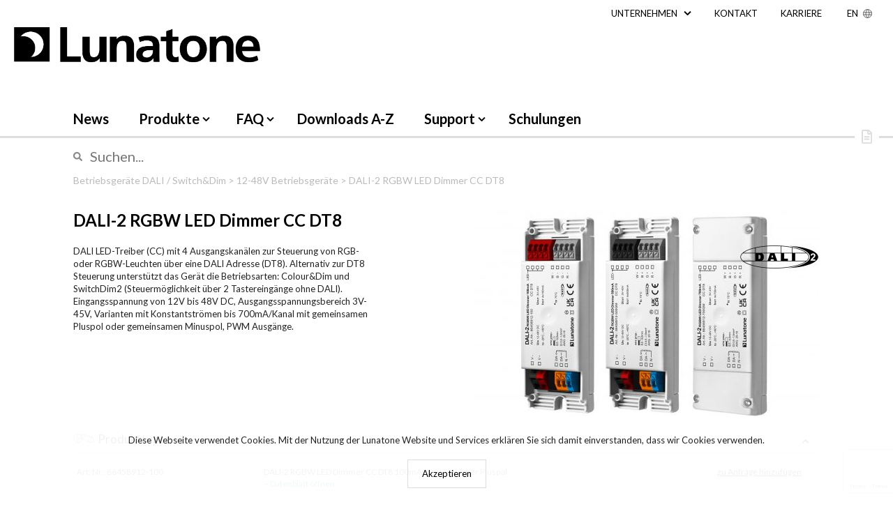

--- FILE ---
content_type: text/html; charset=UTF-8
request_url: https://www.lunatone.com/produkt/dali-rgbw-led-dimmer-cc-dt8/
body_size: 15837
content:
<!doctype html>
<html lang="de-DE">
<head>
	<meta charset="UTF-8">
	<meta name="viewport" content="width=device-width, initial-scale=1">
	<link rel="profile" href="http://gmpg.org/xfn/11">

	<meta name='robots' content='index, follow, max-image-preview:large, max-snippet:-1, max-video-preview:-1' />
<link rel="alternate" hreflang="en" href="https://www.lunatone.com/en/product/dali-rgbw-led-dimmer-cc-dt8/" />
<link rel="alternate" hreflang="de" href="https://www.lunatone.com/produkt/dali-rgbw-led-dimmer-cc-dt8/" />
<link rel="alternate" hreflang="x-default" href="https://www.lunatone.com/produkt/dali-rgbw-led-dimmer-cc-dt8/" />

	<!-- This site is optimized with the Yoast SEO Premium plugin v24.7 (Yoast SEO v26.7) - https://yoast.com/wordpress/plugins/seo/ -->
	<title>DALI-2 RGBW LED Dimmer CC DT8 - Lunatone</title>
	<link rel="canonical" href="https://www.lunatone.com/produkt/dali-rgbw-led-dimmer-cc-dt8/" />
	<meta property="og:locale" content="de_DE" />
	<meta property="og:type" content="article" />
	<meta property="og:title" content="DALI-2 RGBW LED Dimmer CC DT8" />
	<meta property="og:description" content="RGBW - Konstantstrom: 100mA bis 700mA" />
	<meta property="og:url" content="https://www.lunatone.com/produkt/dali-rgbw-led-dimmer-cc-dt8/" />
	<meta property="og:site_name" content="Lunatone" />
	<meta property="article:modified_time" content="2025-10-07T13:19:44+00:00" />
	<meta property="og:image" content="https://www.lunatone.com/wp-content/uploads/2018/03/Collage-RGBW-CC-DT8_2024_03.jpg" />
	<meta property="og:image:width" content="2210" />
	<meta property="og:image:height" content="1307" />
	<meta property="og:image:type" content="image/jpeg" />
	<meta name="twitter:card" content="summary_large_image" />
	<meta name="twitter:label1" content="Geschätzte Lesezeit" />
	<meta name="twitter:data1" content="1 Minute" />
	<script type="application/ld+json" class="yoast-schema-graph">{"@context":"https://schema.org","@graph":[{"@type":"WebPage","@id":"https://www.lunatone.com/produkt/dali-rgbw-led-dimmer-cc-dt8/","url":"https://www.lunatone.com/produkt/dali-rgbw-led-dimmer-cc-dt8/","name":"DALI-2 RGBW LED Dimmer CC DT8 - Lunatone","isPartOf":{"@id":"https://www.lunatone.com/#website"},"primaryImageOfPage":{"@id":"https://www.lunatone.com/produkt/dali-rgbw-led-dimmer-cc-dt8/#primaryimage"},"image":{"@id":"https://www.lunatone.com/produkt/dali-rgbw-led-dimmer-cc-dt8/#primaryimage"},"thumbnailUrl":"https://www.lunatone.com/wp-content/uploads/2018/03/Collage-RGBW-CC-DT8_2024_03.jpg","datePublished":"2018-03-08T22:26:32+00:00","dateModified":"2025-10-07T13:19:44+00:00","breadcrumb":{"@id":"https://www.lunatone.com/produkt/dali-rgbw-led-dimmer-cc-dt8/#breadcrumb"},"inLanguage":"de","potentialAction":[{"@type":"ReadAction","target":["https://www.lunatone.com/produkt/dali-rgbw-led-dimmer-cc-dt8/"]}]},{"@type":"ImageObject","inLanguage":"de","@id":"https://www.lunatone.com/produkt/dali-rgbw-led-dimmer-cc-dt8/#primaryimage","url":"https://www.lunatone.com/wp-content/uploads/2018/03/Collage-RGBW-CC-DT8_2024_03.jpg","contentUrl":"https://www.lunatone.com/wp-content/uploads/2018/03/Collage-RGBW-CC-DT8_2024_03.jpg","width":2210,"height":1307},{"@type":"BreadcrumbList","@id":"https://www.lunatone.com/produkt/dali-rgbw-led-dimmer-cc-dt8/#breadcrumb","itemListElement":[{"@type":"ListItem","position":1,"name":"Startseite","item":"https://www.lunatone.com/"},{"@type":"ListItem","position":2,"name":"Produkte","item":"https://www.lunatone.com/produkte/"},{"@type":"ListItem","position":3,"name":"DALI-2 RGBW LED Dimmer CC DT8"}]},{"@type":"WebSite","@id":"https://www.lunatone.com/#website","url":"https://www.lunatone.com/","name":"Lunatone","description":"Industrielle Elektronik GmbH","publisher":{"@id":"https://www.lunatone.com/#organization"},"potentialAction":[{"@type":"SearchAction","target":{"@type":"EntryPoint","urlTemplate":"https://www.lunatone.com/?s={search_term_string}"},"query-input":{"@type":"PropertyValueSpecification","valueRequired":true,"valueName":"search_term_string"}}],"inLanguage":"de"},{"@type":"Organization","@id":"https://www.lunatone.com/#organization","name":"Lunatone","url":"https://www.lunatone.com/","logo":{"@type":"ImageObject","inLanguage":"de","@id":"https://www.lunatone.com/#/schema/logo/image/","url":"https://www.lunatone.com/wp-content/uploads/2018/02/lunatone-logo-01.svg","contentUrl":"https://www.lunatone.com/wp-content/uploads/2018/02/lunatone-logo-01.svg","caption":"Lunatone"},"image":{"@id":"https://www.lunatone.com/#/schema/logo/image/"}}]}</script>
	<!-- / Yoast SEO Premium plugin. -->


<link rel='dns-prefetch' href='//use.fontawesome.com' />
<link rel='dns-prefetch' href='//cdnjs.cloudflare.com' />
<link rel='dns-prefetch' href='//fonts.googleapis.com' />
<link rel="alternate" type="application/rss+xml" title="Lunatone &raquo; Feed" href="https://www.lunatone.com/feed/" />
<link rel="alternate" type="application/rss+xml" title="Lunatone &raquo; Kommentar-Feed" href="https://www.lunatone.com/comments/feed/" />
<link rel="alternate" type="application/rss+xml" title="Lunatone &raquo; DALI-2 RGBW LED Dimmer CC DT8-Kommentar-Feed" href="https://www.lunatone.com/produkt/dali-rgbw-led-dimmer-cc-dt8/feed/" />
<link rel="alternate" title="oEmbed (JSON)" type="application/json+oembed" href="https://www.lunatone.com/wp-json/oembed/1.0/embed?url=https%3A%2F%2Fwww.lunatone.com%2Fprodukt%2Fdali-rgbw-led-dimmer-cc-dt8%2F" />
<link rel="alternate" title="oEmbed (XML)" type="text/xml+oembed" href="https://www.lunatone.com/wp-json/oembed/1.0/embed?url=https%3A%2F%2Fwww.lunatone.com%2Fprodukt%2Fdali-rgbw-led-dimmer-cc-dt8%2F&#038;format=xml" />
<style id='wp-img-auto-sizes-contain-inline-css' type='text/css'>
img:is([sizes=auto i],[sizes^="auto," i]){contain-intrinsic-size:3000px 1500px}
/*# sourceURL=wp-img-auto-sizes-contain-inline-css */
</style>
<style id='wp-emoji-styles-inline-css' type='text/css'>

	img.wp-smiley, img.emoji {
		display: inline !important;
		border: none !important;
		box-shadow: none !important;
		height: 1em !important;
		width: 1em !important;
		margin: 0 0.07em !important;
		vertical-align: -0.1em !important;
		background: none !important;
		padding: 0 !important;
	}
/*# sourceURL=wp-emoji-styles-inline-css */
</style>
<link rel='stylesheet' id='wp-block-library-css' href='https://www.lunatone.com/wp-includes/css/dist/block-library/style.min.css?ver=6.9' type='text/css' media='all' />
<link rel='stylesheet' id='wc-blocks-style-css' href='https://www.lunatone.com/wp-content/plugins/woocommerce/assets/client/blocks/wc-blocks.css?ver=wc-10.4.3' type='text/css' media='all' />
<style id='global-styles-inline-css' type='text/css'>
:root{--wp--preset--aspect-ratio--square: 1;--wp--preset--aspect-ratio--4-3: 4/3;--wp--preset--aspect-ratio--3-4: 3/4;--wp--preset--aspect-ratio--3-2: 3/2;--wp--preset--aspect-ratio--2-3: 2/3;--wp--preset--aspect-ratio--16-9: 16/9;--wp--preset--aspect-ratio--9-16: 9/16;--wp--preset--color--black: #000000;--wp--preset--color--cyan-bluish-gray: #abb8c3;--wp--preset--color--white: #ffffff;--wp--preset--color--pale-pink: #f78da7;--wp--preset--color--vivid-red: #cf2e2e;--wp--preset--color--luminous-vivid-orange: #ff6900;--wp--preset--color--luminous-vivid-amber: #fcb900;--wp--preset--color--light-green-cyan: #7bdcb5;--wp--preset--color--vivid-green-cyan: #00d084;--wp--preset--color--pale-cyan-blue: #8ed1fc;--wp--preset--color--vivid-cyan-blue: #0693e3;--wp--preset--color--vivid-purple: #9b51e0;--wp--preset--gradient--vivid-cyan-blue-to-vivid-purple: linear-gradient(135deg,rgb(6,147,227) 0%,rgb(155,81,224) 100%);--wp--preset--gradient--light-green-cyan-to-vivid-green-cyan: linear-gradient(135deg,rgb(122,220,180) 0%,rgb(0,208,130) 100%);--wp--preset--gradient--luminous-vivid-amber-to-luminous-vivid-orange: linear-gradient(135deg,rgb(252,185,0) 0%,rgb(255,105,0) 100%);--wp--preset--gradient--luminous-vivid-orange-to-vivid-red: linear-gradient(135deg,rgb(255,105,0) 0%,rgb(207,46,46) 100%);--wp--preset--gradient--very-light-gray-to-cyan-bluish-gray: linear-gradient(135deg,rgb(238,238,238) 0%,rgb(169,184,195) 100%);--wp--preset--gradient--cool-to-warm-spectrum: linear-gradient(135deg,rgb(74,234,220) 0%,rgb(151,120,209) 20%,rgb(207,42,186) 40%,rgb(238,44,130) 60%,rgb(251,105,98) 80%,rgb(254,248,76) 100%);--wp--preset--gradient--blush-light-purple: linear-gradient(135deg,rgb(255,206,236) 0%,rgb(152,150,240) 100%);--wp--preset--gradient--blush-bordeaux: linear-gradient(135deg,rgb(254,205,165) 0%,rgb(254,45,45) 50%,rgb(107,0,62) 100%);--wp--preset--gradient--luminous-dusk: linear-gradient(135deg,rgb(255,203,112) 0%,rgb(199,81,192) 50%,rgb(65,88,208) 100%);--wp--preset--gradient--pale-ocean: linear-gradient(135deg,rgb(255,245,203) 0%,rgb(182,227,212) 50%,rgb(51,167,181) 100%);--wp--preset--gradient--electric-grass: linear-gradient(135deg,rgb(202,248,128) 0%,rgb(113,206,126) 100%);--wp--preset--gradient--midnight: linear-gradient(135deg,rgb(2,3,129) 0%,rgb(40,116,252) 100%);--wp--preset--font-size--small: 13px;--wp--preset--font-size--medium: 20px;--wp--preset--font-size--large: 36px;--wp--preset--font-size--x-large: 42px;--wp--preset--spacing--20: 0.44rem;--wp--preset--spacing--30: 0.67rem;--wp--preset--spacing--40: 1rem;--wp--preset--spacing--50: 1.5rem;--wp--preset--spacing--60: 2.25rem;--wp--preset--spacing--70: 3.38rem;--wp--preset--spacing--80: 5.06rem;--wp--preset--shadow--natural: 6px 6px 9px rgba(0, 0, 0, 0.2);--wp--preset--shadow--deep: 12px 12px 50px rgba(0, 0, 0, 0.4);--wp--preset--shadow--sharp: 6px 6px 0px rgba(0, 0, 0, 0.2);--wp--preset--shadow--outlined: 6px 6px 0px -3px rgb(255, 255, 255), 6px 6px rgb(0, 0, 0);--wp--preset--shadow--crisp: 6px 6px 0px rgb(0, 0, 0);}:where(.is-layout-flex){gap: 0.5em;}:where(.is-layout-grid){gap: 0.5em;}body .is-layout-flex{display: flex;}.is-layout-flex{flex-wrap: wrap;align-items: center;}.is-layout-flex > :is(*, div){margin: 0;}body .is-layout-grid{display: grid;}.is-layout-grid > :is(*, div){margin: 0;}:where(.wp-block-columns.is-layout-flex){gap: 2em;}:where(.wp-block-columns.is-layout-grid){gap: 2em;}:where(.wp-block-post-template.is-layout-flex){gap: 1.25em;}:where(.wp-block-post-template.is-layout-grid){gap: 1.25em;}.has-black-color{color: var(--wp--preset--color--black) !important;}.has-cyan-bluish-gray-color{color: var(--wp--preset--color--cyan-bluish-gray) !important;}.has-white-color{color: var(--wp--preset--color--white) !important;}.has-pale-pink-color{color: var(--wp--preset--color--pale-pink) !important;}.has-vivid-red-color{color: var(--wp--preset--color--vivid-red) !important;}.has-luminous-vivid-orange-color{color: var(--wp--preset--color--luminous-vivid-orange) !important;}.has-luminous-vivid-amber-color{color: var(--wp--preset--color--luminous-vivid-amber) !important;}.has-light-green-cyan-color{color: var(--wp--preset--color--light-green-cyan) !important;}.has-vivid-green-cyan-color{color: var(--wp--preset--color--vivid-green-cyan) !important;}.has-pale-cyan-blue-color{color: var(--wp--preset--color--pale-cyan-blue) !important;}.has-vivid-cyan-blue-color{color: var(--wp--preset--color--vivid-cyan-blue) !important;}.has-vivid-purple-color{color: var(--wp--preset--color--vivid-purple) !important;}.has-black-background-color{background-color: var(--wp--preset--color--black) !important;}.has-cyan-bluish-gray-background-color{background-color: var(--wp--preset--color--cyan-bluish-gray) !important;}.has-white-background-color{background-color: var(--wp--preset--color--white) !important;}.has-pale-pink-background-color{background-color: var(--wp--preset--color--pale-pink) !important;}.has-vivid-red-background-color{background-color: var(--wp--preset--color--vivid-red) !important;}.has-luminous-vivid-orange-background-color{background-color: var(--wp--preset--color--luminous-vivid-orange) !important;}.has-luminous-vivid-amber-background-color{background-color: var(--wp--preset--color--luminous-vivid-amber) !important;}.has-light-green-cyan-background-color{background-color: var(--wp--preset--color--light-green-cyan) !important;}.has-vivid-green-cyan-background-color{background-color: var(--wp--preset--color--vivid-green-cyan) !important;}.has-pale-cyan-blue-background-color{background-color: var(--wp--preset--color--pale-cyan-blue) !important;}.has-vivid-cyan-blue-background-color{background-color: var(--wp--preset--color--vivid-cyan-blue) !important;}.has-vivid-purple-background-color{background-color: var(--wp--preset--color--vivid-purple) !important;}.has-black-border-color{border-color: var(--wp--preset--color--black) !important;}.has-cyan-bluish-gray-border-color{border-color: var(--wp--preset--color--cyan-bluish-gray) !important;}.has-white-border-color{border-color: var(--wp--preset--color--white) !important;}.has-pale-pink-border-color{border-color: var(--wp--preset--color--pale-pink) !important;}.has-vivid-red-border-color{border-color: var(--wp--preset--color--vivid-red) !important;}.has-luminous-vivid-orange-border-color{border-color: var(--wp--preset--color--luminous-vivid-orange) !important;}.has-luminous-vivid-amber-border-color{border-color: var(--wp--preset--color--luminous-vivid-amber) !important;}.has-light-green-cyan-border-color{border-color: var(--wp--preset--color--light-green-cyan) !important;}.has-vivid-green-cyan-border-color{border-color: var(--wp--preset--color--vivid-green-cyan) !important;}.has-pale-cyan-blue-border-color{border-color: var(--wp--preset--color--pale-cyan-blue) !important;}.has-vivid-cyan-blue-border-color{border-color: var(--wp--preset--color--vivid-cyan-blue) !important;}.has-vivid-purple-border-color{border-color: var(--wp--preset--color--vivid-purple) !important;}.has-vivid-cyan-blue-to-vivid-purple-gradient-background{background: var(--wp--preset--gradient--vivid-cyan-blue-to-vivid-purple) !important;}.has-light-green-cyan-to-vivid-green-cyan-gradient-background{background: var(--wp--preset--gradient--light-green-cyan-to-vivid-green-cyan) !important;}.has-luminous-vivid-amber-to-luminous-vivid-orange-gradient-background{background: var(--wp--preset--gradient--luminous-vivid-amber-to-luminous-vivid-orange) !important;}.has-luminous-vivid-orange-to-vivid-red-gradient-background{background: var(--wp--preset--gradient--luminous-vivid-orange-to-vivid-red) !important;}.has-very-light-gray-to-cyan-bluish-gray-gradient-background{background: var(--wp--preset--gradient--very-light-gray-to-cyan-bluish-gray) !important;}.has-cool-to-warm-spectrum-gradient-background{background: var(--wp--preset--gradient--cool-to-warm-spectrum) !important;}.has-blush-light-purple-gradient-background{background: var(--wp--preset--gradient--blush-light-purple) !important;}.has-blush-bordeaux-gradient-background{background: var(--wp--preset--gradient--blush-bordeaux) !important;}.has-luminous-dusk-gradient-background{background: var(--wp--preset--gradient--luminous-dusk) !important;}.has-pale-ocean-gradient-background{background: var(--wp--preset--gradient--pale-ocean) !important;}.has-electric-grass-gradient-background{background: var(--wp--preset--gradient--electric-grass) !important;}.has-midnight-gradient-background{background: var(--wp--preset--gradient--midnight) !important;}.has-small-font-size{font-size: var(--wp--preset--font-size--small) !important;}.has-medium-font-size{font-size: var(--wp--preset--font-size--medium) !important;}.has-large-font-size{font-size: var(--wp--preset--font-size--large) !important;}.has-x-large-font-size{font-size: var(--wp--preset--font-size--x-large) !important;}
/*# sourceURL=global-styles-inline-css */
</style>

<style id='classic-theme-styles-inline-css' type='text/css'>
/*! This file is auto-generated */
.wp-block-button__link{color:#fff;background-color:#32373c;border-radius:9999px;box-shadow:none;text-decoration:none;padding:calc(.667em + 2px) calc(1.333em + 2px);font-size:1.125em}.wp-block-file__button{background:#32373c;color:#fff;text-decoration:none}
/*# sourceURL=/wp-includes/css/classic-themes.min.css */
</style>
<link rel='stylesheet' id='contact-form-7-css' href='https://www.lunatone.com/wp-content/plugins/contact-form-7/includes/css/styles.css?ver=6.1.4' type='text/css' media='all' />
<link rel='stylesheet' id='photoswipe-css' href='https://www.lunatone.com/wp-content/plugins/woocommerce/assets/css/photoswipe/photoswipe.min.css?ver=10.4.3' type='text/css' media='all' />
<link rel='stylesheet' id='photoswipe-default-skin-css' href='https://www.lunatone.com/wp-content/plugins/woocommerce/assets/css/photoswipe/default-skin/default-skin.min.css?ver=10.4.3' type='text/css' media='all' />
<style id='woocommerce-inline-inline-css' type='text/css'>
.woocommerce form .form-row .required { visibility: visible; }
/*# sourceURL=woocommerce-inline-inline-css */
</style>
<link rel='stylesheet' id='swiper-style-css' href='https://www.lunatone.com/wp-content/themes/theme/assets/css/swiper.min.css?ver=6.9' type='text/css' media='all' />
<link rel='stylesheet' id='sui-style-css' href='https://www.lunatone.com/wp-content/themes/theme/assets/css/semantic.min.css?ver=6.9' type='text/css' media='all' />
<link rel='stylesheet' id='select2-css' href='https://www.lunatone.com/wp-content/plugins/woocommerce/assets/css/select2.css?ver=10.4.3' type='text/css' media='all' />
<link rel='stylesheet' id='lato-css' href='https://fonts.googleapis.com/css?family=Lato%3A400%2C700%22+rel%3D%22stylesheet&#038;ver=6.9' type='text/css' media='all' />
<link rel='stylesheet' id='lunatone-style-css' href='https://www.lunatone.com/wp-content/themes/theme/style.css?ver=02a196d3a5a6bba9d98695267d725463b0ce958d' type='text/css' media='all' />
<link rel='stylesheet' id='lunatone-woocommerce-style-css' href='https://www.lunatone.com/wp-content/themes/theme/woocommerce.css?ver=6.9' type='text/css' media='all' />
<style id='lunatone-woocommerce-style-inline-css' type='text/css'>
@font-face {
			font-family: "star";
			src: url("https://www.lunatone.com/wp-content/plugins/woocommerce/assets/fonts/star.eot");
			src: url("https://www.lunatone.com/wp-content/plugins/woocommerce/assets/fonts/star.eot?#iefix") format("embedded-opentype"),
				url("https://www.lunatone.com/wp-content/plugins/woocommerce/assets/fonts/star.woff") format("woff"),
				url("https://www.lunatone.com/wp-content/plugins/woocommerce/assets/fonts/star.ttf") format("truetype"),
				url("https://www.lunatone.com/wp-content/plugins/woocommerce/assets/fonts/star.svg#star") format("svg");
			font-weight: normal;
			font-style: normal;
		}
/*# sourceURL=lunatone-woocommerce-style-inline-css */
</style>
<link rel='stylesheet' id='js_composer_front-css' href='https://www.lunatone.com/wp-content/plugins/js_composer/assets/css/js_composer.min.css?ver=8.7.2' type='text/css' media='all' />
<script type="text/javascript" id="wpml-cookie-js-extra">
/* <![CDATA[ */
var wpml_cookies = {"wp-wpml_current_language":{"value":"de","expires":1,"path":"/"}};
var wpml_cookies = {"wp-wpml_current_language":{"value":"de","expires":1,"path":"/"}};
//# sourceURL=wpml-cookie-js-extra
/* ]]> */
</script>
<script type="text/javascript" src="https://www.lunatone.com/wp-content/plugins/sitepress-multilingual-cms/res/js/cookies/language-cookie.js?ver=486900" id="wpml-cookie-js" defer="defer" data-wp-strategy="defer"></script>
<script type="text/javascript" src="https://www.lunatone.com/wp-includes/js/jquery/jquery.min.js?ver=3.7.1" id="jquery-core-js"></script>
<script type="text/javascript" src="https://www.lunatone.com/wp-includes/js/jquery/jquery-migrate.min.js?ver=3.4.1" id="jquery-migrate-js"></script>
<script type="text/javascript" src="https://www.lunatone.com/wp-content/plugins/woocommerce/assets/js/jquery-blockui/jquery.blockUI.min.js?ver=2.7.0-wc.10.4.3" id="wc-jquery-blockui-js" data-wp-strategy="defer"></script>
<script type="text/javascript" id="wc-add-to-cart-js-extra">
/* <![CDATA[ */
var wc_add_to_cart_params = {"ajax_url":"/wp-admin/admin-ajax.php","wc_ajax_url":"/?wc-ajax=%%endpoint%%","i18n_view_cart":"Warenkorb anzeigen","cart_url":"https://www.lunatone.com/warenkorb/","is_cart":"","cart_redirect_after_add":"no"};
//# sourceURL=wc-add-to-cart-js-extra
/* ]]> */
</script>
<script type="text/javascript" src="https://www.lunatone.com/wp-content/plugins/woocommerce/assets/js/frontend/add-to-cart.min.js?ver=10.4.3" id="wc-add-to-cart-js" data-wp-strategy="defer"></script>
<script type="text/javascript" src="https://www.lunatone.com/wp-content/plugins/woocommerce/assets/js/zoom/jquery.zoom.min.js?ver=1.7.21-wc.10.4.3" id="wc-zoom-js" defer="defer" data-wp-strategy="defer"></script>
<script type="text/javascript" src="https://www.lunatone.com/wp-content/plugins/woocommerce/assets/js/flexslider/jquery.flexslider.min.js?ver=2.7.2-wc.10.4.3" id="wc-flexslider-js" defer="defer" data-wp-strategy="defer"></script>
<script type="text/javascript" src="https://www.lunatone.com/wp-content/plugins/woocommerce/assets/js/photoswipe/photoswipe.min.js?ver=4.1.1-wc.10.4.3" id="wc-photoswipe-js" defer="defer" data-wp-strategy="defer"></script>
<script type="text/javascript" src="https://www.lunatone.com/wp-content/plugins/woocommerce/assets/js/photoswipe/photoswipe-ui-default.min.js?ver=4.1.1-wc.10.4.3" id="wc-photoswipe-ui-default-js" defer="defer" data-wp-strategy="defer"></script>
<script type="text/javascript" id="wc-single-product-js-extra">
/* <![CDATA[ */
var wc_single_product_params = {"i18n_required_rating_text":"Bitte w\u00e4hle eine Bewertung","i18n_rating_options":["1 von 5\u00a0Sternen","2 von 5\u00a0Sternen","3 von 5\u00a0Sternen","4 von 5\u00a0Sternen","5 von 5\u00a0Sternen"],"i18n_product_gallery_trigger_text":"Bildergalerie im Vollbildmodus anzeigen","review_rating_required":"yes","flexslider":{"rtl":false,"animation":"slide","smoothHeight":true,"directionNav":false,"controlNav":"thumbnails","slideshow":false,"animationSpeed":500,"animationLoop":false,"allowOneSlide":false},"zoom_enabled":"1","zoom_options":[],"photoswipe_enabled":"1","photoswipe_options":{"shareEl":false,"closeOnScroll":false,"history":false,"hideAnimationDuration":0,"showAnimationDuration":0},"flexslider_enabled":"1"};
//# sourceURL=wc-single-product-js-extra
/* ]]> */
</script>
<script type="text/javascript" src="https://www.lunatone.com/wp-content/plugins/woocommerce/assets/js/frontend/single-product.min.js?ver=10.4.3" id="wc-single-product-js" defer="defer" data-wp-strategy="defer"></script>
<script type="text/javascript" src="https://www.lunatone.com/wp-content/plugins/woocommerce/assets/js/js-cookie/js.cookie.min.js?ver=2.1.4-wc.10.4.3" id="wc-js-cookie-js" defer="defer" data-wp-strategy="defer"></script>
<script type="text/javascript" id="woocommerce-js-extra">
/* <![CDATA[ */
var woocommerce_params = {"ajax_url":"/wp-admin/admin-ajax.php","wc_ajax_url":"/?wc-ajax=%%endpoint%%","i18n_password_show":"Passwort anzeigen","i18n_password_hide":"Passwort ausblenden"};
//# sourceURL=woocommerce-js-extra
/* ]]> */
</script>
<script type="text/javascript" src="https://www.lunatone.com/wp-content/plugins/woocommerce/assets/js/frontend/woocommerce.min.js?ver=10.4.3" id="woocommerce-js" defer="defer" data-wp-strategy="defer"></script>
<script type="text/javascript" src="https://www.lunatone.com/wp-content/plugins/js_composer/assets/js/vendors/woocommerce-add-to-cart.js?ver=8.7.2" id="vc_woocommerce-add-to-cart-js-js"></script>
<script type="text/javascript" src="https://www.lunatone.com/wp-content/themes/theme/assets/js/mark.min.js?ver=11102018" id="markSearchword-js"></script>
<script type="text/javascript" src="https://www.lunatone.com/wp-content/themes/theme/assets/js/openMarkScrollToSearchword.js?ver=10062020" id="openMarkScrollToSearchword-js"></script>
<script></script><link rel="https://api.w.org/" href="https://www.lunatone.com/wp-json/" /><link rel="alternate" title="JSON" type="application/json" href="https://www.lunatone.com/wp-json/wp/v2/product/1440" /><link rel="EditURI" type="application/rsd+xml" title="RSD" href="https://www.lunatone.com/xmlrpc.php?rsd" />
<meta name="generator" content="WordPress 6.9" />
<meta name="generator" content="WooCommerce 10.4.3" />
<link rel='shortlink' href='https://www.lunatone.com/?p=1440' />
<meta name="generator" content="WPML ver:4.8.6 stt:1,3;" />
<link rel="apple-touch-icon" sizes="180x180" href="/wp-content/uploads/fbrfg/apple-touch-icon.png">
<link rel="icon" type="image/png" sizes="32x32" href="/wp-content/uploads/fbrfg/favicon-32x32.png">
<link rel="icon" type="image/png" sizes="16x16" href="/wp-content/uploads/fbrfg/favicon-16x16.png">
<link rel="manifest" href="/wp-content/uploads/fbrfg/site.webmanifest">
<link rel="mask-icon" href="/wp-content/uploads/fbrfg/safari-pinned-tab.svg" color="#000000">
<link rel="shortcut icon" href="/wp-content/uploads/fbrfg/favicon.ico">
<meta name="msapplication-TileColor" content="#000000">
<meta name="msapplication-config" content="/wp-content/uploads/fbrfg/browserconfig.xml">
<meta name="theme-color" content="#ffffff">	<noscript><style>.woocommerce-product-gallery{ opacity: 1 !important; }</style></noscript>
	<meta name="generator" content="Powered by WPBakery Page Builder - drag and drop page builder for WordPress."/>
		<style type="text/css" id="wp-custom-css">
			.wpcf7 .space--before--after p {
	display: flex;
	align-items: center;
}

.wpcf7 .space--before--after p .wpcf7-form-control-wrap {
	width: 50%;
}		</style>
		<noscript><style> .wpb_animate_when_almost_visible { opacity: 1; }</style></noscript></head>

<body class="wp-singular product-template-default single single-product postid-1440 wp-custom-logo wp-theme-theme theme-theme woocommerce woocommerce-page woocommerce-no-js woocommerce-active wpb-js-composer js-comp-ver-8.7.2 vc_responsive">
    <div id="eucookielaw" class="show" data-expires="30">
        <p>Diese Webseite verwendet Cookies. Mit der Nutzung der Lunatone Website und Services erklären Sie sich damit einverstanden, dass wir Cookies verwenden.</p>
        <a id="acceptcookies" class="button">Akzeptieren</a>
    </div>
<div id="page" class="site">
	<a class="skip-link screen-reader-text" href="#content">Skip to content</a>

	<header id="masthead" class="site-header">
        <nav id="top-navigation">
            <div class="menu-top-menu-container"><ul id="top-navigation__menu" class="menu"><li id="menu-item-10" class="menu-item menu-item-type-custom menu-item-object-custom menu-item-has-children menu-item-10"><a href="#">Unternehmen</a>
<ul class="sub-menu">
	<li id="menu-item-529" class="menu-item menu-item-type-post_type menu-item-object-page menu-item-529"><a href="https://www.lunatone.com/industrieelektronik/">Industrieelektronik</a></li>
	<li id="menu-item-510" class="menu-item menu-item-type-post_type menu-item-object-page menu-item-510"><a href="https://www.lunatone.com/ueber-uns/">Über Lunatone</a></li>
</ul>
</li>
<li id="menu-item-105" class="menu-item menu-item-type-post_type menu-item-object-page menu-item-105"><a href="https://www.lunatone.com/kontakt/">Kontakt</a></li>
<li id="menu-item-538" class="menu-item menu-item-type-post_type menu-item-object-page menu-item-538"><a href="https://www.lunatone.com/karriere/">Karriere</a></li>
<li id="menu-item-wpml-ls-2-en" class="menu-item wpml-ls-slot-2 wpml-ls-item wpml-ls-item-en wpml-ls-current-language wpml-ls-menu-item wpml-ls-last-item menu-item-type-wpml_ls_menu_item menu-item-object-wpml_ls_menu_item menu-item-has-children menu-item-wpml-ls-2-en"><a title="EN" href="https://www.lunatone.com/en/product/dali-rgbw-led-dimmer-cc-dt8/"><span class="wpml-ls-display">EN</span></a></ul></div>        </nav>
		<nav id="site-navigation" class="main-navigation">
			<a id="logo" href="https://www.lunatone.com"><img class="logo" src="https://www.lunatone.com/wp-content/uploads/2018/02/lunatone-logo-01.svg" alt="Lunatone" /></a>
<!--			<button class="menu-toggle" aria-controls="primary-menu" aria-expanded="false"><span></span></button>-->
            <a class="menu-toggle-button"><div class="menu-toggle-button__stripe"></div></a>
<!--            <div class="mobile-main-menu">-->
<!--            --><!--            </div>-->
			<div class="menu-main-menu-container"><ul id="primary-menu" class="menu"><li id="menu-item-312" class="menu-item menu-item-type-post_type menu-item-object-page menu-item-312"><a href="https://www.lunatone.com/news/">News</a></li>
<li id="menu-item-214" class="menu-item menu-item-type-custom menu-item-object-custom menu-item-has-children menu-item-214"><a href="#">Produkte</a>
<ul class="sub-menu">
	<li id="menu-item-336" class="menu-item menu-item-type-taxonomy menu-item-object-product_cat menu-item-has-children menu-item-336"><a href="https://www.lunatone.com/produkt-kategorie/dali-bussystem/"><div class="sub-menu__menu-item__icon"><img src="https://www.lunatone.com/wp-content/uploads/2018/03/DALI-Busversorgung.svg"></div>DALI BUSSYSTEM</a>
	<ul class="sub-menu">
		<li id="menu-item-338" class="menu-item menu-item-type-taxonomy menu-item-object-product_cat menu-item-338"><a href="https://www.lunatone.com/produkt-kategorie/dali-bussystem/busversorgung/">Busversorgung</a></li>
		<li id="menu-item-339" class="menu-item menu-item-type-taxonomy menu-item-object-product_cat menu-item-339"><a href="https://www.lunatone.com/produkt-kategorie/dali-bussystem/systemerweiterung/">Systemerweiterung</a></li>
		<li id="menu-item-337" class="menu-item menu-item-type-taxonomy menu-item-object-product_cat menu-item-337"><a href="https://www.lunatone.com/produkt-kategorie/dali-bussystem/dali-ethernet-modbus-tcp/">DALI Ethernet Modbus TCP</a></li>
	</ul>
</li>
	<li id="menu-item-4276" class="menu-item menu-item-type-taxonomy menu-item-object-product_cat current-product-ancestor current-menu-parent current-product-parent menu-item-has-children menu-item-4276"><a href="https://www.lunatone.com/produkt-kategorie/betriebsgeraete-dali-switch-dim/"><div class="sub-menu__menu-item__icon"><img src="https://www.lunatone.com/wp-content/uploads/2018/03/SwitchDim.svg"></div>Betriebsgeräte DALI / Switch&amp;Dim</a>
	<ul class="sub-menu">
		<li id="menu-item-4285" class="menu-item menu-item-type-taxonomy menu-item-object-product_cat menu-item-4285"><a href="https://www.lunatone.com/produkt-kategorie/betriebsgeraete-dali-switch-dim/230v-betriebsgeraete/">230V Betriebsgeräte</a></li>
		<li id="menu-item-4286" class="menu-item menu-item-type-taxonomy menu-item-object-product_cat current-product-ancestor current-menu-parent current-product-parent menu-item-4286"><a href="https://www.lunatone.com/produkt-kategorie/betriebsgeraete-dali-switch-dim/12-48v-betriebsgeraete/">12-48V Betriebsgeräte</a></li>
		<li id="menu-item-4277" class="menu-item menu-item-type-taxonomy menu-item-object-product_cat menu-item-4277"><a href="https://www.lunatone.com/produkt-kategorie/betriebsgeraete-dali-switch-dim/weitere-swdim-geraete/">weitere Switch&amp;Dim Geräte</a></li>
	</ul>
</li>
	<li id="menu-item-346" class="menu-item menu-item-type-taxonomy menu-item-object-product_cat menu-item-has-children menu-item-346"><a href="https://www.lunatone.com/produkt-kategorie/steuer-und-bediengeraete/"><div class="sub-menu__menu-item__icon"><img src="https://www.lunatone.com/wp-content/uploads/2018/02/Steuer-Bediengerate.svg"></div>STEUER- &amp; BEDIENGERÄTE</a>
	<ul class="sub-menu">
		<li id="menu-item-347" class="menu-item menu-item-type-taxonomy menu-item-object-product_cat menu-item-347"><a href="https://www.lunatone.com/produkt-kategorie/steuer-und-bediengeraete/bediengeraete/">Bediengeräte</a></li>
		<li id="menu-item-348" class="menu-item menu-item-type-taxonomy menu-item-object-product_cat menu-item-348"><a href="https://www.lunatone.com/produkt-kategorie/steuer-und-bediengeraete/koppler-und-steuerelemente/">Koppler- &amp; Steuerelemente</a></li>
		<li id="menu-item-349" class="menu-item menu-item-type-taxonomy menu-item-object-product_cat menu-item-349"><a href="https://www.lunatone.com/produkt-kategorie/steuer-und-bediengeraete/sensoren/">Sensoren</a></li>
	</ul>
</li>
	<li id="menu-item-4295" class="menu-item menu-item-type-taxonomy menu-item-object-product_cat current-product-ancestor current-menu-parent current-product-parent menu-item-has-children menu-item-4295"><a href="https://www.lunatone.com/produkt-kategorie/aktuatoren/"><div class="sub-menu__menu-item__icon"><img src="https://www.lunatone.com/wp-content/uploads/2018/03/BETRIEBSGERÄTE-_-AKTUATOREN.svg"></div>Aktuatoren: DALI | 0-10V | PWM</a>
	<ul class="sub-menu">
		<li id="menu-item-4293" class="menu-item menu-item-type-taxonomy menu-item-object-product_cat menu-item-4293"><a href="https://www.lunatone.com/produkt-kategorie/aktuatoren/dali-phasendimmer-relais-schaltaktoren/">Relais und Schaltaktoren</a></li>
		<li id="menu-item-4294" class="menu-item menu-item-type-taxonomy menu-item-object-product_cat menu-item-4294"><a href="https://www.lunatone.com/produkt-kategorie/aktuatoren/dali-signalwandler/">DALI Signalwandler / DALI 0-10V</a></li>
		<li id="menu-item-4292" class="menu-item menu-item-type-taxonomy menu-item-object-product_cat menu-item-4292"><a href="https://www.lunatone.com/produkt-kategorie/aktuatoren/dali-phasendimmer/">DALI Phasendimmer</a></li>
	</ul>
</li>
	<li id="menu-item-459" class="menu-item menu-item-type-taxonomy menu-item-object-product_cat menu-item-has-children menu-item-459"><a href="https://www.lunatone.com/produkt-kategorie/software/"><div class="sub-menu__menu-item__icon"><img src="https://www.lunatone.com/wp-content/uploads/2018/03/DALI-Cockpit.svg"></div>SOFTWARE</a>
	<ul class="sub-menu">
		<li id="menu-item-461" class="menu-item menu-item-type-taxonomy menu-item-object-product_cat menu-item-461"><a href="https://www.lunatone.com/produkt-kategorie/software/dali-cockpit/">DALI Cockpit</a></li>
		<li id="menu-item-460" class="menu-item menu-item-type-taxonomy menu-item-object-product_cat menu-item-460"><a href="https://www.lunatone.com/produkt-kategorie/software/apps/">Apps</a></li>
	</ul>
</li>
	<li id="menu-item-344" class="menu-item menu-item-type-taxonomy menu-item-object-product_cat menu-item-has-children menu-item-344"><a href="https://www.lunatone.com/produkt-kategorie/interfaces-und-tools/"><div class="sub-menu__menu-item__icon"><img src="https://www.lunatone.com/wp-content/uploads/2018/03/INTERFACES-_-TOOLS.svg"></div>INTERFACES &amp; TOOLS</a>
	<ul class="sub-menu">
		<li id="menu-item-4308" class="menu-item menu-item-type-taxonomy menu-item-object-product_cat menu-item-4308"><a href="https://www.lunatone.com/produkt-kategorie/interfaces-und-tools/dali-usb/">DALI USB</a></li>
		<li id="menu-item-4307" class="menu-item menu-item-type-taxonomy menu-item-object-product_cat menu-item-4307"><a href="https://www.lunatone.com/produkt-kategorie/interfaces-und-tools/weitere-interfacemodule/">weitere Interfacemodule</a></li>
	</ul>
</li>
	<li id="menu-item-244" class="menu-item menu-item-type-taxonomy menu-item-object-product_cat menu-item-244"><a href="https://www.lunatone.com/produkt-kategorie/wdali/"><div class="sub-menu__menu-item__icon"><img src="https://www.lunatone.com/wp-content/uploads/2018/03/wDALI.svg"></div>wireless DALI</a></li>
	<li id="menu-item-345" class="menu-item menu-item-type-taxonomy menu-item-object-product_cat menu-item-345"><a href="https://www.lunatone.com/produkt-kategorie/problem-solvers/"><div class="sub-menu__menu-item__icon"><img src="https://www.lunatone.com/wp-content/uploads/2018/03/PROBLEM-SOLVERS.svg"></div>PROBLEM SOLVERS</a></li>
	<li id="menu-item-16362" class="menu-item menu-item-type-taxonomy menu-item-object-product_cat menu-item-16362"><a href="https://www.lunatone.com/produkt-kategorie/notlicht-system/"><div class="sub-menu__menu-item__icon"><img src="https://www.lunatone.com/wp-content/uploads/2024/08/Emergency.svg"></div>NOTLICHTSYSTEM</a></li>
</ul>
</li>
<li id="menu-item-4482" class="menu-item menu-item-type-custom menu-item-object-custom menu-item-has-children menu-item-4482"><a href="#">FAQ</a>
<ul class="sub-menu">
	<li id="menu-item-4486" class="menu-item menu-item-type-post_type menu-item-object-page menu-item-4486"><a href="https://www.lunatone.com/haeufig-gestellte-fragen/"><div class="sub-menu__menu-item__icon"><img src="https://www.lunatone.com/wp-content/uploads/2018/03/FAQ.svg"></div>Häufig gestellte Fragen</a></li>
	<li id="menu-item-4485" class="menu-item menu-item-type-post_type menu-item-object-page menu-item-4485"><a href="https://www.lunatone.com/dali-factsheet/"><div class="sub-menu__menu-item__icon"><img src="https://www.lunatone.com/wp-content/uploads/2018/03/Info.svg"></div>DALI Factsheet</a></li>
	<li id="menu-item-5982" class="menu-item menu-item-type-post_type menu-item-object-page menu-item-5982"><a href="https://www.lunatone.com/switch-und-dimm/"><div class="sub-menu__menu-item__icon"><img src="https://www.lunatone.com/wp-content/uploads/2018/04/SwitchDim-2.jpg"></div>Switch &#038; Dim2 Factsheet</a></li>
	<li id="menu-item-4484" class="menu-item menu-item-type-post_type menu-item-object-page menu-item-4484"><a href="https://www.lunatone.com/dali-2-factsheet/"><div class="sub-menu__menu-item__icon"><img src="https://www.lunatone.com/wp-content/uploads/2018/03/Info.svg"></div>DALI-2 Factsheet</a></li>
	<li id="menu-item-5135" class="menu-item menu-item-type-taxonomy menu-item-object-installations_tax menu-item-5135"><a href="https://www.lunatone.com/sample-installations/anwendungen/"><div class="sub-menu__menu-item__icon"><img src="https://www.lunatone.com/wp-content/uploads/2018/03/DALI-Beispielinstallationen.svg"></div>Anwendungen</a></li>
</ul>
</li>
<li id="menu-item-480" class="menu-item menu-item-type-post_type menu-item-object-page menu-item-480"><a href="https://www.lunatone.com/downloads-a-z/">Downloads A-Z</a></li>
<li id="menu-item-20" class="menu-item menu-item-type-custom menu-item-object-custom menu-item-has-children menu-item-20"><a href="#">Support</a>
<ul class="sub-menu">
	<li id="menu-item-296" class="menu-item menu-item-type-post_type menu-item-object-page menu-item-296"><a href="https://www.lunatone.com/qualitaet-und-garantie/"><div class="sub-menu__menu-item__icon"><img src="https://www.lunatone.com/wp-content/uploads/2018/02/Qualität-und-Garantie.svg"></div>Qualität</a></li>
	<li id="menu-item-532" class="menu-item menu-item-type-post_type menu-item-object-page menu-item-532"><a href="https://www.lunatone.com/agbs/"><div class="sub-menu__menu-item__icon"><img src="https://www.lunatone.com/wp-content/uploads/2018/03/AGB.svg"></div>AGBs</a></li>
	<li id="menu-item-476" class="menu-item menu-item-type-post_type menu-item-object-page menu-item-476"><a href="https://www.lunatone.com/reklamationen/"><div class="sub-menu__menu-item__icon"><img src="https://www.lunatone.com/wp-content/uploads/2018/02/Reklamationen.svg"></div>Reklamationen</a></li>
	<li id="menu-item-18309" class="menu-item menu-item-type-post_type menu-item-object-page menu-item-18309"><a href="https://www.lunatone.com/ruecksendung-beantragen/"><div class="sub-menu__menu-item__icon"><img src="https://www.lunatone.com/wp-content/uploads/2018/03/Reklamationen.svg"></div>Rücksendeanfrage</a></li>
</ul>
</li>
<li id="menu-item-16982" class="menu-item menu-item-type-post_type menu-item-object-page menu-item-16982"><a href="https://www.lunatone.com/schulungen-lunatone-lighting/">Schulungen</a></li>
</ul></div>            <div class="menu-top-menu-container"><ul id="top-navigation__menu--mobile" class="menu"><li class="menu-item menu-item-type-custom menu-item-object-custom menu-item-has-children menu-item-10"><a href="#">Unternehmen</a>
<ul class="sub-menu">
	<li class="menu-item menu-item-type-post_type menu-item-object-page menu-item-529"><a href="https://www.lunatone.com/industrieelektronik/">Industrieelektronik</a></li>
	<li class="menu-item menu-item-type-post_type menu-item-object-page menu-item-510"><a href="https://www.lunatone.com/ueber-uns/">Über Lunatone</a></li>
</ul>
</li>
<li class="menu-item menu-item-type-post_type menu-item-object-page menu-item-105"><a href="https://www.lunatone.com/kontakt/">Kontakt</a></li>
<li class="menu-item menu-item-type-post_type menu-item-object-page menu-item-538"><a href="https://www.lunatone.com/karriere/">Karriere</a></li>
<li id="menu-item-wpml-ls-2-en" class="menu-item wpml-ls-slot-2 wpml-ls-item wpml-ls-item-en wpml-ls-current-language wpml-ls-menu-item wpml-ls-last-item menu-item-type-wpml_ls_menu_item menu-item-object-wpml_ls_menu_item menu-item-has-children menu-item-wpml-ls-2-en"><a title="EN" href="https://www.lunatone.com/en/product/dali-rgbw-led-dimmer-cc-dt8/"><span class="wpml-ls-display">EN</span></a></ul></div>            
            <a class="search-button"><i class="fas fa-search"></i></a>
                        <a class="file-button disabled" style="font-size:20px; " href="https://www.lunatone.com/preisanfrage/" ><i class="far fa-file-alt"></i></a>
            <div class="custom-search-form-holder active" >
                <form role="search" method="get" class="search-form" id="custom-search-form" action="https://www.lunatone.com/">
                    <button id="search-button2"><span class="fa fa-search" style="color: #888; position: absolute; top: 10px; cursor:pointer;"></span></button>
                    <input class="custom-serach" style="text-indent: 22px;" name="search" placeholder="Suchen..." autocomplete="off">
                </form>
            </div>
            <div class="search-results-container"></div>
		</nav><!-- #site-navigation -->


	</header><!-- #masthead -->
    <div id="loading">
        <div id="wave">
            <!--<h1 id="lunaLoading" data-text="LUNATONE">LUNATONE</h1>-->
            <span class="dot"></span>
            <span class="dot"></span>
            <span class="dot"></span>
        </div></div>
	<div id="content" class="site-content">

			<div id="primary" class="content-area">
			<main id="main" class="site-main" role="main">
		<nav class="woocommerce-breadcrumb" aria-label="Breadcrumb"><a href="https://www.lunatone.com/produkt-kategorie/betriebsgeraete-dali-switch-dim/">Betriebsgeräte DALI / Switch&amp;Dim</a> &gt; <a href="https://www.lunatone.com/produkt-kategorie/betriebsgeraete-dali-switch-dim/12-48v-betriebsgeraete/">12-48V Betriebsgeräte</a> &gt; DALI-2 RGBW LED Dimmer CC DT8</nav>
					
			

<div id="product-1440" class="post-1440 product type-product status-publish has-post-thumbnail product_cat-12-48v-betriebsgeraete product_cat-aktuatoren product_cat-betriebsgeraete-dali-switch-dim product_cat-farbsteuerung first instock shipping-taxable purchasable product-type-variable has-default-attributes">
    <div class="single-product-description">
        <h1>DALI-2 RGBW LED Dimmer CC DT8</h1>
        <p><div class="wpb-content-wrapper"><div class="vc_row wpb_row vc_row-fluid"><div class="wpb_column vc_column_container vc_col-sm-12"><div class="vc_column-inner"><div class="wpb_wrapper"><div class="vc_row wpb_row vc_inner vc_row-fluid"><div class="wpb_column vc_column_container vc_col-sm-10"><div class="vc_column-inner"><div class="wpb_wrapper">
	<div class="wpb_text_column wpb_content_element" >
		<div class="wpb_wrapper">
			<p>DALI LED-Treiber (CC) mit 4 Ausgangskanälen zur Steuerung von RGB- oder RGBW-Leuchten über eine DALI Adresse (DT8). Alternativ zur DT8 Steuerung unterstützt das Gerät die Betriebsarten: Colour&amp;Dim und SwitchDim2 (Steuermöglichkeit über 2 Tastereingänge ohne DALI). Eingangsspannung von 12V bis 48V DC, Ausgangsspannungsbereich 3V-45V, Varianten mit Konstantströmen bis 700mA/Kanal mit gemeinsamen Pluspol oder gemeinsamen Minuspol, PWM Ausgänge.</p>

		</div>
	</div>
</div></div></div><div class="wpb_column vc_column_container vc_col-sm-2"><div class="vc_column-inner"><div class="wpb_wrapper"></div></div></div></div></div></div></div></div>
</div></p>

    </div>

    <div class="single-product-image">
                            <img width="500" height="296" src="https://www.lunatone.com/wp-content/uploads/2018/03/Collage-RGBW-CC-DT8_2024_03-500x296.jpg" class="attachment-woocommerce_thumbnail size-woocommerce_thumbnail" alt="DALI-2 RGBW LED Dimmer CC DT8" decoding="async" fetchpriority="high" srcset="https://www.lunatone.com/wp-content/uploads/2018/03/Collage-RGBW-CC-DT8_2024_03-500x296.jpg 500w, https://www.lunatone.com/wp-content/uploads/2018/03/Collage-RGBW-CC-DT8_2024_03-300x177.jpg 300w, https://www.lunatone.com/wp-content/uploads/2018/03/Collage-RGBW-CC-DT8_2024_03-1024x606.jpg 1024w, https://www.lunatone.com/wp-content/uploads/2018/03/Collage-RGBW-CC-DT8_2024_03-768x454.jpg 768w, https://www.lunatone.com/wp-content/uploads/2018/03/Collage-RGBW-CC-DT8_2024_03-1536x908.jpg 1536w, https://www.lunatone.com/wp-content/uploads/2018/03/Collage-RGBW-CC-DT8_2024_03-2048x1211.jpg 2048w, https://www.lunatone.com/wp-content/uploads/2018/03/Collage-RGBW-CC-DT8_2024_03-600x355.jpg 600w" sizes="(max-width: 500px) 100vw, 500px" />        

    </div>
    <div class="single-product-image--mobile">
                    <img width="500" height="296" src="https://www.lunatone.com/wp-content/uploads/2018/03/Collage-RGBW-CC-DT8_2024_03-500x296.jpg" class="attachment-woocommerce_thumbnail size-woocommerce_thumbnail" alt="DALI-2 RGBW LED Dimmer CC DT8" decoding="async" srcset="https://www.lunatone.com/wp-content/uploads/2018/03/Collage-RGBW-CC-DT8_2024_03-500x296.jpg 500w, https://www.lunatone.com/wp-content/uploads/2018/03/Collage-RGBW-CC-DT8_2024_03-300x177.jpg 300w, https://www.lunatone.com/wp-content/uploads/2018/03/Collage-RGBW-CC-DT8_2024_03-1024x606.jpg 1024w, https://www.lunatone.com/wp-content/uploads/2018/03/Collage-RGBW-CC-DT8_2024_03-768x454.jpg 768w, https://www.lunatone.com/wp-content/uploads/2018/03/Collage-RGBW-CC-DT8_2024_03-1536x908.jpg 1536w, https://www.lunatone.com/wp-content/uploads/2018/03/Collage-RGBW-CC-DT8_2024_03-2048x1211.jpg 2048w, https://www.lunatone.com/wp-content/uploads/2018/03/Collage-RGBW-CC-DT8_2024_03-600x355.jpg 600w" sizes="(max-width: 500px) 100vw, 500px" />        
    </div>
    <div class="single-product-description--mobile">
        <h1>DALI-2 RGBW LED Dimmer CC DT8</h1>
        <p><div class="wpb-content-wrapper"><div class="vc_row wpb_row vc_row-fluid"><div class="wpb_column vc_column_container vc_col-sm-12"><div class="vc_column-inner"><div class="wpb_wrapper"><div class="vc_row wpb_row vc_inner vc_row-fluid"><div class="wpb_column vc_column_container vc_col-sm-10"><div class="vc_column-inner"><div class="wpb_wrapper">
	<div class="wpb_text_column wpb_content_element" >
		<div class="wpb_wrapper">
			<p>DALI LED-Treiber (CC) mit 4 Ausgangskanälen zur Steuerung von RGB- oder RGBW-Leuchten über eine DALI Adresse (DT8). Alternativ zur DT8 Steuerung unterstützt das Gerät die Betriebsarten: Colour&amp;Dim und SwitchDim2 (Steuermöglichkeit über 2 Tastereingänge ohne DALI). Eingangsspannung von 12V bis 48V DC, Ausgangsspannungsbereich 3V-45V, Varianten mit Konstantströmen bis 700mA/Kanal mit gemeinsamen Pluspol oder gemeinsamen Minuspol, PWM Ausgänge.</p>

		</div>
	</div>
</div></div></div><div class="wpb_column vc_column_container vc_col-sm-2"><div class="vc_column-inner"><div class="wpb_wrapper"></div></div></div></div></div></div></div></div>
</div></p>

    </div>

            <div class="dropdown product-types">
        <div class="dropdown__opener active">
                            <div class="dropdown__icon">
<!--                    <img src="--><!--">-->
                    <img src="https://www.lunatone.com/wp-content/uploads/2018/03/Relais-Phasendimmer-Schaltaktoren.svg">
                </div>
                        <h2 class="dropdown__title">Produkttypen</h2>
            <div class="dropdown__opener__icon"></div>
        </div>
        <div class="dropdown__content no-padding active">
                            <div class="dropdown__content__line">
                    <div class="line__item">Art. Nr.: 86458912-100</div>
                    <div class="line__item"><p>DALI-2 RGBW LED Dimmer CC DT8 100mA, gemeinsamer Pluspol <br /><a href="https://www.lunatone.com/wp-content/uploads/2018/03/86458912_DALI_RGBW_LED_Dimmer_CC_SD2_GER_D0039.pdf"><span style="color: #008080">&#8211; Datenblatt öffnen</span></a> </p>
</div>
                    <div class="line__item">
                                                                                                                                                                                                <a href="https://www.lunatone.com/produkt/dali-rgbw-led-dimmer-cc-dt8/?add-to-cart=1440&variation_id=1441">zu Anfrage hinzufügen</a>
                            <i class="far fa-file-alt"></i>
                        
                    </div>
                </div>
                            <div class="dropdown__content__line">
                    <div class="line__item">Art. Nr.: 86458912-250</div>
                    <div class="line__item"><p>DALI-2 RGBW LED Dimmer CC DT8 250mA, gemeinsamer Pluspol <br /><a href="https://www.lunatone.com/wp-content/uploads/2018/03/86458912_DALI_RGBW_LED_Dimmer_CC_SD2_GER_D0039.pdf"><span style="color: #008080">&#8211; Datenblatt öffnen</span></a> </p>
</div>
                    <div class="line__item">
                                                                                                                                                                                                <a href="https://www.lunatone.com/produkt/dali-rgbw-led-dimmer-cc-dt8/?add-to-cart=1440&variation_id=1442">zu Anfrage hinzufügen</a>
                            <i class="far fa-file-alt"></i>
                        
                    </div>
                </div>
                            <div class="dropdown__content__line">
                    <div class="line__item">Art. Nr.: 86458912-350</div>
                    <div class="line__item"><p>DALI-2 RGBW LED Dimmer CC DT8 350mA, gemeinsamer Pluspol <br /><a href="https://www.lunatone.com/wp-content/uploads/2018/03/86458912_DALI_RGBW_LED_Dimmer_CC_SD2_GER_D0039.pdf"><span style="color: #008080">&#8211; Datenblatt öffnen</span></a> </p>
</div>
                    <div class="line__item">
                                                                                                                                                                                                <a href="https://www.lunatone.com/produkt/dali-rgbw-led-dimmer-cc-dt8/?add-to-cart=1440&variation_id=1443">zu Anfrage hinzufügen</a>
                            <i class="far fa-file-alt"></i>
                        
                    </div>
                </div>
                            <div class="dropdown__content__line">
                    <div class="line__item">Art. Nr.: 86458912-500</div>
                    <div class="line__item"><p>DALI-2 RGBW LED Dimmer CC DT8 500mA, gemeinsamer Pluspol <br /><a href="https://www.lunatone.com/wp-content/uploads/2018/03/86458912_DALI_RGBW_LED_Dimmer_CC_SD2_GER_D0039.pdf"><span style="color: #008080">&#8211; Datenblatt öffnen</span></a> </p>
</div>
                    <div class="line__item">
                                                                                                                                                                                                <a href="https://www.lunatone.com/produkt/dali-rgbw-led-dimmer-cc-dt8/?add-to-cart=1440&variation_id=1444">zu Anfrage hinzufügen</a>
                            <i class="far fa-file-alt"></i>
                        
                    </div>
                </div>
                            <div class="dropdown__content__line">
                    <div class="line__item">Art. Nr.: 86458912-700</div>
                    <div class="line__item"><p>DALI-2 RGBW LED Dimmer CC DT8 700mA, gemeinsamer Pluspol <br /><a href="https://www.lunatone.com/wp-content/uploads/2018/03/86458912_DALI_RGBW_LED_Dimmer_CC_SD2_GER_D0039.pdf"><span style="color: #008080">&#8211; Datenblatt öffnen</span></a> </p>
</div>
                    <div class="line__item">
                                                                                                                                                                                                <a href="https://www.lunatone.com/produkt/dali-rgbw-led-dimmer-cc-dt8/?add-to-cart=1440&variation_id=1445">zu Anfrage hinzufügen</a>
                            <i class="far fa-file-alt"></i>
                        
                    </div>
                </div>
                            <div class="dropdown__content__line">
                    <div class="line__item">Art. Nr.: 86458912-350GM</div>
                    <div class="line__item"><p>DALI-2 RGBW LED Dimmer CC DT8 350mA, gemeinsamer Minuspol <br /><a href="https://www.lunatone.com/wp-content/uploads/2018/03/86458912_DALI_RGBW_LED_Dimmer_CC_SD2_GER_D0039.pdf"><span style="color: #008080">&#8211; Datenblatt öffnen</span></a> </p>
</div>
                    <div class="line__item">
                                                                                                                                                                                                <a href="https://www.lunatone.com/produkt/dali-rgbw-led-dimmer-cc-dt8/?add-to-cart=1440&variation_id=1450">zu Anfrage hinzufügen</a>
                            <i class="far fa-file-alt"></i>
                        
                    </div>
                </div>
                            <div class="dropdown__content__line">
                    <div class="line__item">Art. Nr.: 86458912-500GM</div>
                    <div class="line__item"><p>DALI-2 RGBW LED Dimmer CC DT8 500mA, gemeinsamer Minuspol <br /><a href="https://www.lunatone.com/wp-content/uploads/2018/03/86458912_DALI_RGBW_LED_Dimmer_CC_SD2_GER_D0039.pdf"><span style="color: #008080">&#8211; Datenblatt öffnen</span></a> </p>
</div>
                    <div class="line__item">
                                                                                                                                                                                                <a href="https://www.lunatone.com/produkt/dali-rgbw-led-dimmer-cc-dt8/?add-to-cart=1440&variation_id=1451">zu Anfrage hinzufügen</a>
                            <i class="far fa-file-alt"></i>
                        
                    </div>
                </div>
                            <div class="dropdown__content__line">
                    <div class="line__item">Art. Nr.: 86458912-700GM</div>
                    <div class="line__item"><p>DALI-2 RGBW LED Dimmer CC DT8 700mA, gemeinsamer Minuspol <br /><a href="https://www.lunatone.com/wp-content/uploads/2018/03/86458912_DALI_RGBW_LED_Dimmer_CC_SD2_GER_D0039.pdf"><span style="color: #008080">&#8211; Datenblatt öffnen</span></a> </p>
</div>
                    <div class="line__item">
                                                                                                                                                                                                <a href="https://www.lunatone.com/produkt/dali-rgbw-led-dimmer-cc-dt8/?add-to-cart=1440&variation_id=1452">zu Anfrage hinzufügen</a>
                            <i class="far fa-file-alt"></i>
                        
                    </div>
                </div>
                    </div>
    </div>
            <div class="dropdown">
        <div class="dropdown__opener ">
                            <div class="dropdown__icon">
                    <img src="https://www.lunatone.com/wp-content/uploads/2018/03/Info.svg">
                </div>
                        <h2 class="dropdown__title">Kenndaten: gemeinsamer Pluspol</h2>
            <div class="dropdown__opener__icon"></div>
        </div>
        <div class="dropdown__content flex no-padding ">
                                                <form method='post' action='/wp-content/themes/theme/inc/download-file.php' class="flex download-form">
                            <div class="dropdown_content__holder columns">
                                        <div class="dropdown__content__title">
                        Technische Daten                    </div>
                                                                                                                        <div class="dropdown__content__line">
                                        <div class="line__item half">Umgebungstemperatur</div>
                                        <div class="line__item half">-20°C bis +60°C</div>
                                    </div>
                                                                                                                    <div class="dropdown__content__line">
                                        <div class="line__item half">Schutzart</div>
                                        <div class="line__item half">IP20</div>
                                    </div>
                                                                                                                    <div class="dropdown__content__line">
                                        <div class="line__item half">max. Leitungsquerschnitt</div>
                                        <div class="line__item half">1.5mm² Versorgung: 2.5mm²</div>
                                    </div>
                                                                                                                    <div class="dropdown__content__line">
                                        <div class="line__item half">Montage</div>
                                        <div class="line__item half">Deckeneinwurf</div>
                                    </div>
                                                                                                                    <div class="dropdown__content__line">
                                        <div class="line__item half">Erwartete Lebensdauer</div>
                                        <div class="line__item half">> 100000h</div>
                                    </div>
                                                                                            </div>
                            <div class="dropdown_content__holder columns">
                                        <div class="dropdown__content__title">
                        Funktion                    </div>
                                                                                                                        <div class="dropdown__content__line">
                                        <div class="line__item half">Gerätetyp</div>
                                        <div class="line__item half">DALI LED Treiber</div>
                                    </div>
                                                                                                                    <div class="dropdown__content__line">
                                        <div class="line__item half">Zustand nach Netzrückkehr</div>
                                        <div class="line__item half">über DALI konfigurierbar: 0-100% oder letzter Wert</div>
                                    </div>
                                                                                                                    <div class="dropdown__content__line">
                                        <div class="line__item half">DeviceType</div>
                                        <div class="line__item half">DT8</div>
                                    </div>
                                                                                                                    <div class="dropdown__content__line">
                                        <div class="line__item half">über DALI Cockpit konfigurierbar</div>
                                        <div class="line__item half">Ja</div>
                                    </div>
                                                                                            </div>
                            <div class="dropdown_content__holder columns">
                                        <div class="dropdown__content__title">
                        Elektrische Daten                    </div>
                                                                                                                        <div class="dropdown__content__line">
                                        <div class="line__item half">Versorgung</div>
                                        <div class="line__item half">12V DC - 48V DC</div>
                                    </div>
                                                                                                                    <div class="dropdown__content__line">
                                        <div class="line__item half">Steuereingang</div>
                                        <div class="line__item half">DALI/SwitchDim2 (Netzspannung)</div>
                                    </div>
                                                                                                                    <div class="dropdown__content__line">
                                        <div class="line__item half">typ. Strombedarf</div>
                                        <div class="line__item half">2mA (DALI)</div>
                                    </div>
                                                                                                                    <div class="dropdown__content__line">
                                        <div class="line__item half">Anzahl DALI Adressen</div>
                                        <div class="line__item half">Betriebsart DT8: 1 / Betriebsart Colour&Dim: 2</div>
                                    </div>
                                                                                                                    <div class="dropdown__content__line">
                                        <div class="line__item half">Ausgangsspannungsbereich</div>
                                        <div class="line__item half">3-45V (bei 48V Versorgung)</div>
                                    </div>
                                                                                                                    <div class="dropdown__content__line">
                                        <div class="line__item half">Maximaler Anschlussstrom Iinmax / max Ausgangsstrom je Kanal  (86458912-350)</div>
                                        <div class="line__item half">350mA / 350mA</div>
                                    </div>
                                                                                                                    <div class="dropdown__content__line">
                                        <div class="line__item half">Maximaler Anschlussstrom Iinmax / max Ausgangsstrom je Kanal (86458912-500) </div>
                                        <div class="line__item half">500mA / 500mA</div>
                                    </div>
                                                                                                                    <div class="dropdown__content__line">
                                        <div class="line__item half">Maximaler Anschlussstrom Iinmax / max Ausgangsstrom je Kanal (86458912-700) </div>
                                        <div class="line__item half">700mA / 700mA</div>
                                    </div>
                                                                                            </div>
                            <div class="dropdown_content__holder columns">
                                        <div class="dropdown__content__title">
                        Gehäuse und Abmessungen                    </div>
                                                                                                                        <div class="dropdown__content__line">
                                        <div class="line__item half">Länge, Breite, Höhe</div>
                                        <div class="line__item half">120mmx41mmx22mm</div>
                                    </div>
                                                                                                                    <div class="dropdown__content__line">
                                        <div class="line__item half">Farbe</div>
                                        <div class="line__item half">Grau</div>
                                    </div>
                                                                                            </div>
                                    </form>
        </div>
    </div>

        <div class="dropdown">
        <div class="dropdown__opener ">
                            <div class="dropdown__icon">
                    <img src="https://www.lunatone.com/wp-content/uploads/2018/03/Info.svg">
                </div>
                        <h2 class="dropdown__title">Kenndaten: gemeinsamer Minuspol</h2>
            <div class="dropdown__opener__icon"></div>
        </div>
        <div class="dropdown__content flex no-padding ">
                                                <form method='post' action='/wp-content/themes/theme/inc/download-file.php' class="flex download-form">
                            <div class="dropdown_content__holder columns">
                                        <div class="dropdown__content__title">
                        Technische Daten                    </div>
                                                                                                                        <div class="dropdown__content__line">
                                        <div class="line__item half">Umgebungstemperatur</div>
                                        <div class="line__item half">-20°C bis +60°C</div>
                                    </div>
                                                                                                                    <div class="dropdown__content__line">
                                        <div class="line__item half">Schutzart</div>
                                        <div class="line__item half">IP20</div>
                                    </div>
                                                                                                                    <div class="dropdown__content__line">
                                        <div class="line__item half">max. Leitungsquerschnitt </div>
                                        <div class="line__item half">1.5mm² / Versorgung: 2.5mm² </div>
                                    </div>
                                                                                                                    <div class="dropdown__content__line">
                                        <div class="line__item half">Montage </div>
                                        <div class="line__item half">Deckeneinwurf</div>
                                    </div>
                                                                                                                    <div class="dropdown__content__line">
                                        <div class="line__item half">Erwartete Lebensdauer</div>
                                        <div class="line__item half">> 100000h</div>
                                    </div>
                                                                                            </div>
                            <div class="dropdown_content__holder columns">
                                        <div class="dropdown__content__title">
                        Funktion                    </div>
                                                                                                                        <div class="dropdown__content__line">
                                        <div class="line__item half">Gerätetyp</div>
                                        <div class="line__item half">DALI LED Treiber</div>
                                    </div>
                                                                                                                    <div class="dropdown__content__line">
                                        <div class="line__item half">Zustand nach Netzrückkehr</div>
                                        <div class="line__item half">über DALI konfigurierbar: 0-100% oder letzter Wert</div>
                                    </div>
                                                                                                                    <div class="dropdown__content__line">
                                        <div class="line__item half">DeviceType</div>
                                        <div class="line__item half">DT8</div>
                                    </div>
                                                                                                                    <div class="dropdown__content__line">
                                        <div class="line__item half">über DALI Cockpit konfigurierbar</div>
                                        <div class="line__item half">Ja</div>
                                    </div>
                                                                                            </div>
                            <div class="dropdown_content__holder columns">
                                        <div class="dropdown__content__title">
                        Elektrische Daten                    </div>
                                                                                                                        <div class="dropdown__content__line">
                                        <div class="line__item half">Versorgung</div>
                                        <div class="line__item half">12-48V DC</div>
                                    </div>
                                                                                                                    <div class="dropdown__content__line">
                                        <div class="line__item half">Steuereingang</div>
                                        <div class="line__item half">DALI/SwitchDim2 (Netzspannung)</div>
                                    </div>
                                                                                                                    <div class="dropdown__content__line">
                                        <div class="line__item half">typ. Strombedarf</div>
                                        <div class="line__item half">2mA (DALI)</div>
                                    </div>
                                                                                                                    <div class="dropdown__content__line">
                                        <div class="line__item half">Anzahl DALI Adressen</div>
                                        <div class="line__item half">Betriebsart DT8: 1 / Betriebsart Colour&Dim: 2</div>
                                    </div>
                                                                                                                    <div class="dropdown__content__line">
                                        <div class="line__item half">Ausgangsspannungsbereich</div>
                                        <div class="line__item half">3V-45V (bei 48V Versorgung)</div>
                                    </div>
                                                                                                                    <div class="dropdown__content__line">
                                        <div class="line__item half">Maximaler Anschlussstrom Iinmax / max Ausgangsstrom je Kanal (86458912-350GM)</div>
                                        <div class="line__item half">350mA / 350mA</div>
                                    </div>
                                                                                                                    <div class="dropdown__content__line">
                                        <div class="line__item half">Maximaler Anschlussstrom Iinmax / max Ausgangsstrom je Kanal (86458912-500GM)</div>
                                        <div class="line__item half">500mA / 500mA</div>
                                    </div>
                                                                                                                    <div class="dropdown__content__line">
                                        <div class="line__item half">Maximaler Anschlussstrom Iinmax / max Ausgangsstrom je Kanal (86458912-700GM)</div>
                                        <div class="line__item half">700mA / 700mA</div>
                                    </div>
                                                                                            </div>
                            <div class="dropdown_content__holder columns">
                                        <div class="dropdown__content__title">
                        Gehäuse                    </div>
                                                                                                                        <div class="dropdown__content__line">
                                        <div class="line__item half">Länge, Breite, Höhe</div>
                                        <div class="line__item half">120mmx41mmx22mm</div>
                                    </div>
                                                                                                                    <div class="dropdown__content__line">
                                        <div class="line__item half">Farbe</div>
                                        <div class="line__item half">Grau</div>
                                    </div>
                                                                                            </div>
                                    </form>
        </div>
    </div>

        <div class="dropdown">
        <div class="dropdown__opener active">
                            <div class="dropdown__icon">
                    <img src="https://www.lunatone.com/wp-content/uploads/2018/02/Downloads.svg">
                </div>
                        <h2 class="dropdown__title">Downloads & Links</h2>
            <div class="dropdown__opener__icon"></div>
        </div>
        <div class="dropdown__content flex no-padding active">
                                                <form method='post' action='/wp-content/themes/theme/inc/download-file.php' class="flex download-form">
                            <div class="dropdown_content__holder columns">
                                                                                                                                                         <h3 class="dropdown__content__title link_title">Links</h3>
                                                                                                            <div class="dropdown__content__line link">
                                        <div class="line__item half link">
                                            <a href="https://www.dali-alliance.org/products/3429/dali-4ch-led-dimmer-cc">DALI-2 certification - DALI RGBW LED Dimmer CC</a>
                                        </div>
                                    </div>
                                                                                          </div>
                            <div class="dropdown_content__holder full">
                                                                                                                                                        <h3 class="dropdown__content__title link_title">Downloads</h3>
                                                                                                                                                                                                                                            <div class="dropdown__content__line download_block single_product_download">
                                        <div class="line__item half link">
                                            <input class="download-checkbox" type="checkbox" name="data-5535-0" value="5535">
                                            <a href="https://www.lunatone.com/wp-content/uploads/2018/03/86458912_DALI_RGBW_LED_Dimmer_CC_SD2_GER_D0039.pdf" target="_blank">
                                                Datenblatt – D0039 DALI-2 RGBW LED Dimmer CC SD2                                                (PDF - 1,392.90 kB)
                                                <div class="download-icon"><img src="/wp-content/themes/theme/assets/img/Product-11.svg"/></div>
                                            </a>
                                        </div>
                                    </div>
                                                                                                                                                                                                                                                                                                                                                    <div class="dropdown__content__line download_block single_product_download">
                                        <div class="line__item half link">
                                            <input class="download-checkbox" type="checkbox" name="data-5202-1" value="5202">
                                            <a href="https://www.lunatone.com/wp-content/uploads/2018/06/CELU126_18_DALI_RGBW_CC.pdf" target="_blank">
                                                CE – DALI-2 RGBW LED Dimmer CC gemeinsamer Pluspol                                                (PDF - 76.63 kB)
                                                <div class="download-icon"><img src="/wp-content/themes/theme/assets/img/Product-11.svg"/></div>
                                            </a>
                                        </div>
                                    </div>
                                                                                                                                                                                                                                                                                                                                                    <div class="dropdown__content__line download_block single_product_download">
                                        <div class="line__item half link">
                                            <input class="download-checkbox" type="checkbox" name="data-7109-2" value="7109">
                                            <a href="https://www.lunatone.com/wp-content/uploads/2019/07/Z_CB_AT-4186.pdf" target="_blank">
                                                CB – DALI-2 RGBW LED Dimmer CC SD2                                                (PDF - 273.76 kB)
                                                <div class="download-icon"><img src="/wp-content/themes/theme/assets/img/Product-11.svg"/></div>
                                            </a>
                                        </div>
                                    </div>
                                                                                                                                                                                                                                                                                                                                                    <div class="dropdown__content__line download_block single_product_download">
                                        <div class="line__item half link">
                                            <input class="download-checkbox" type="checkbox" name="data-5467-3" value="5467">
                                            <a href="https://www.lunatone.com/wp-content/uploads/2018/07/CELU142_18_DALI_RGBW_CC_GM.pdf" target="_blank">
                                                CE – DALI-2 RGBW LED Dimmer CC gemeinsamer Minuspol                                                (PDF - 77.41 kB)
                                                <div class="download-icon"><img src="/wp-content/themes/theme/assets/img/Product-11.svg"/></div>
                                            </a>
                                        </div>
                                    </div>
                                                                                                                                                        </div>
                                        <div class="download-files-button-holder">
                    <input class='download-files-button' type="submit" name="download-files" value="ausgewählte Dateien als ZIP downloaden" disabled>
                </div>
                        </form>
        </div>
    </div>

                                        <div class="dropdown">
            <div class="dropdown__opener active">
                                <h2 class="dropdown__title">Weiteres</h2>
                <div class="dropdown__opener__icon"></div>
            </div>
            <div class="dropdown__content no-padding active">
                <div class="dropdown__content__grid-holder">
                                                                                            <a class="dropdown__content__product-holder" href="https://www.lunatone.com/produkt/led-treiber-konfigurieren/">
                            <img src="https://www.lunatone.com/wp-content/uploads/2023/11/LED-Driver-configuration-1.jpg">
                            <div class="dropdown__content__product-holder__title">
                                LED-Treiber konfigurieren                            </div>
                            <div class="dropdown_content__product-holder__short_description">
                                teilen Sie uns Ihre Anforderungen mit                            </div>
                        </a>
                                                            </div>
            </div>
        </div>
    </div><!-- #product-1440 -->


		
				</main><!-- #main -->
		</div><!-- #primary -->
		
	

	</div><!-- #content -->

	<footer id="colophon" class="site-footer">
        <div class="site-footer__inner">
            <section id="text-8" class="widget widget_text">			<div class="textwidget"><p><a href="https://www.lunatone.com/impressum/" data-type="link" data-id="https://www.lunatone.com/impressum/">Impressum</a> &amp; <a href="https://www.lunatone.com/datenschutzerklaerung/" data-type="link" data-id="https://www.lunatone.com/datenschutzerklaerung/">Datenschutzerklärung</a><br />
<a href="https://www.lunatone.com/newsletter/">Newsletter</a><br />
Lunatone Industrielle Elektronik GmbH,<br />
Copyright © 2017</p>
</div>
		</section>        </div>
	</footer><!-- #colophon -->
</div><!-- #page -->

<script type="speculationrules">
{"prefetch":[{"source":"document","where":{"and":[{"href_matches":"/*"},{"not":{"href_matches":["/wp-*.php","/wp-admin/*","/wp-content/uploads/*","/wp-content/*","/wp-content/plugins/*","/wp-content/themes/theme/*","/*\\?(.+)"]}},{"not":{"selector_matches":"a[rel~=\"nofollow\"]"}},{"not":{"selector_matches":".no-prefetch, .no-prefetch a"}}]},"eagerness":"conservative"}]}
</script>
<script>
        document.addEventListener( 'wpcf7mailsent', function( event ) {
            location = '/de/vielen-dank/';
        }, false );
</script>
    <script type="text/javascript">
        var _gaq = _gaq || [];
        _gaq.push(['_setAccount', 'UA-3905566-11']);
        _gaq.push(['_trackPageview']);

        (function() {
            var ga = document.createElement('script'); ga.type = 'text/javascript'; ga.async = true;
            ga.src = ('https:' == document.location.protocol ? 'https://ssl' : 'http://www') + '.google-analytics.com/ga.js';
            var s = document.getElementsByTagName('script')[0]; s.parentNode.insertBefore(ga, s);
        })();


        //jquery-function: document has loaded

    </script>
<script type="application/ld+json">{"@context":"https://schema.org/","@type":"BreadcrumbList","itemListElement":[{"@type":"ListItem","position":1,"item":{"name":"Betriebsger\u00e4te DALI / Switch&amp;amp;Dim","@id":"https://www.lunatone.com/produkt-kategorie/betriebsgeraete-dali-switch-dim/"}},{"@type":"ListItem","position":2,"item":{"name":"12-48V Betriebsger\u00e4te","@id":"https://www.lunatone.com/produkt-kategorie/betriebsgeraete-dali-switch-dim/12-48v-betriebsgeraete/"}},{"@type":"ListItem","position":3,"item":{"name":"DALI-2 RGBW LED Dimmer CC DT8","@id":"https://www.lunatone.com/produkt/dali-rgbw-led-dimmer-cc-dt8/"}}]}</script>
<div id="photoswipe-fullscreen-dialog" class="pswp" tabindex="-1" role="dialog" aria-modal="true" aria-hidden="true" aria-label="Bildschirmfüllendes Bild">
	<div class="pswp__bg"></div>
	<div class="pswp__scroll-wrap">
		<div class="pswp__container">
			<div class="pswp__item"></div>
			<div class="pswp__item"></div>
			<div class="pswp__item"></div>
		</div>
		<div class="pswp__ui pswp__ui--hidden">
			<div class="pswp__top-bar">
				<div class="pswp__counter"></div>
				<button class="pswp__button pswp__button--zoom" aria-label="Vergrößern/Verkleinern"></button>
				<button class="pswp__button pswp__button--fs" aria-label="Vollbildmodus wechseln"></button>
				<button class="pswp__button pswp__button--share" aria-label="Teilen"></button>
				<button class="pswp__button pswp__button--close" aria-label="Schließen (Esc)"></button>
				<div class="pswp__preloader">
					<div class="pswp__preloader__icn">
						<div class="pswp__preloader__cut">
							<div class="pswp__preloader__donut"></div>
						</div>
					</div>
				</div>
			</div>
			<div class="pswp__share-modal pswp__share-modal--hidden pswp__single-tap">
				<div class="pswp__share-tooltip"></div>
			</div>
			<button class="pswp__button pswp__button--arrow--left" aria-label="Zurück (linke Pfeiltaste)"></button>
			<button class="pswp__button pswp__button--arrow--right" aria-label="Weiter (rechte Pfeiltaste)"></button>
			<div class="pswp__caption">
				<div class="pswp__caption__center"></div>
			</div>
		</div>
	</div>
</div>
	<script type='text/javascript'>
		(function () {
			var c = document.body.className;
			c = c.replace(/woocommerce-no-js/, 'woocommerce-js');
			document.body.className = c;
		})();
	</script>
	<script type="text/javascript" src="https://www.lunatone.com/wp-content/plugins/svg-support/vendor/DOMPurify/DOMPurify.min.js?ver=2.5.8" id="bodhi-dompurify-library-js"></script>
<script type="text/javascript" src="https://www.lunatone.com/wp-includes/js/dist/hooks.min.js?ver=dd5603f07f9220ed27f1" id="wp-hooks-js"></script>
<script type="text/javascript" src="https://www.lunatone.com/wp-includes/js/dist/i18n.min.js?ver=c26c3dc7bed366793375" id="wp-i18n-js"></script>
<script type="text/javascript" id="wp-i18n-js-after">
/* <![CDATA[ */
wp.i18n.setLocaleData( { 'text direction\u0004ltr': [ 'ltr' ] } );
//# sourceURL=wp-i18n-js-after
/* ]]> */
</script>
<script type="text/javascript" src="https://www.lunatone.com/wp-content/plugins/contact-form-7/includes/swv/js/index.js?ver=6.1.4" id="swv-js"></script>
<script type="text/javascript" id="contact-form-7-js-translations">
/* <![CDATA[ */
( function( domain, translations ) {
	var localeData = translations.locale_data[ domain ] || translations.locale_data.messages;
	localeData[""].domain = domain;
	wp.i18n.setLocaleData( localeData, domain );
} )( "contact-form-7", {"translation-revision-date":"2025-10-26 03:28:49+0000","generator":"GlotPress\/4.0.3","domain":"messages","locale_data":{"messages":{"":{"domain":"messages","plural-forms":"nplurals=2; plural=n != 1;","lang":"de"},"This contact form is placed in the wrong place.":["Dieses Kontaktformular wurde an der falschen Stelle platziert."],"Error:":["Fehler:"]}},"comment":{"reference":"includes\/js\/index.js"}} );
//# sourceURL=contact-form-7-js-translations
/* ]]> */
</script>
<script type="text/javascript" id="contact-form-7-js-before">
/* <![CDATA[ */
var wpcf7 = {
    "api": {
        "root": "https:\/\/www.lunatone.com\/wp-json\/",
        "namespace": "contact-form-7\/v1"
    }
};
//# sourceURL=contact-form-7-js-before
/* ]]> */
</script>
<script type="text/javascript" src="https://www.lunatone.com/wp-content/plugins/contact-form-7/includes/js/index.js?ver=6.1.4" id="contact-form-7-js"></script>
<script type="text/javascript" id="bodhi_svg_inline-js-extra">
/* <![CDATA[ */
var svgSettings = {"skipNested":""};
//# sourceURL=bodhi_svg_inline-js-extra
/* ]]> */
</script>
<script type="text/javascript" src="https://www.lunatone.com/wp-content/plugins/svg-support/js/min/svgs-inline-min.js" id="bodhi_svg_inline-js"></script>
<script type="text/javascript" id="bodhi_svg_inline-js-after">
/* <![CDATA[ */
cssTarget={"Bodhi":"img.style-svg","ForceInlineSVG":"style-svg"};ForceInlineSVGActive="false";frontSanitizationEnabled="on";
//# sourceURL=bodhi_svg_inline-js-after
/* ]]> */
</script>
<script type="text/javascript" src="https://use.fontawesome.com/releases/v5.0.6/js/all.js?ver=20180203" id="font-awesome-js"></script>
<script type="text/javascript" src="https://www.lunatone.com/wp-content/themes/theme/assets/js/theme.js?ver=e8af32f58c5e1f4c05e7d98b6b4f41806cb547df" id="theme-js"></script>
<script type="text/javascript" src="https://www.lunatone.com/wp-content/themes/theme/assets/js/swiper.min.js?ver=20200930" id="swiper-js"></script>
<script type="text/javascript" src="https://www.lunatone.com/wp-content/themes/theme/assets/js/semantic.min.js?ver=20151215" id="sui-script-js"></script>
<script type="text/javascript" src="https://cdnjs.cloudflare.com/ajax/libs/select2/4.0.6-rc.0/js/select2.min.js?ver=20151215" id="select2-script-js"></script>
<script type="text/javascript" src="https://www.lunatone.com/wp-includes/js/comment-reply.min.js?ver=6.9" id="comment-reply-js" async="async" data-wp-strategy="async" fetchpriority="low"></script>
<script type="text/javascript" id="ajax-search-js-extra">
/* <![CDATA[ */
var myAjax = {"ajaxurl":"https://www.lunatone.com/wp-admin/admin-ajax.php"};
//# sourceURL=ajax-search-js-extra
/* ]]> */
</script>
<script type="text/javascript" src="https://www.lunatone.com/wp-content/themes/theme/assets/js/ajax-search-min.js?ver=20200930" id="ajax-search-js"></script>
<script type="text/javascript" id="cart-widget-js-extra">
/* <![CDATA[ */
var actions = {"is_lang_switched":"0","force_reset":"0"};
//# sourceURL=cart-widget-js-extra
/* ]]> */
</script>
<script type="text/javascript" src="https://www.lunatone.com/wp-content/plugins/woocommerce-multilingual/res/js/cart_widget.min.js?ver=5.5.3.1" id="cart-widget-js" defer="defer" data-wp-strategy="defer"></script>
<script type="text/javascript" src="https://www.lunatone.com/wp-content/plugins/woocommerce/assets/js/sourcebuster/sourcebuster.min.js?ver=10.4.3" id="sourcebuster-js-js"></script>
<script type="text/javascript" id="wc-order-attribution-js-extra">
/* <![CDATA[ */
var wc_order_attribution = {"params":{"lifetime":1.0e-5,"session":30,"base64":false,"ajaxurl":"https://www.lunatone.com/wp-admin/admin-ajax.php","prefix":"wc_order_attribution_","allowTracking":true},"fields":{"source_type":"current.typ","referrer":"current_add.rf","utm_campaign":"current.cmp","utm_source":"current.src","utm_medium":"current.mdm","utm_content":"current.cnt","utm_id":"current.id","utm_term":"current.trm","utm_source_platform":"current.plt","utm_creative_format":"current.fmt","utm_marketing_tactic":"current.tct","session_entry":"current_add.ep","session_start_time":"current_add.fd","session_pages":"session.pgs","session_count":"udata.vst","user_agent":"udata.uag"}};
//# sourceURL=wc-order-attribution-js-extra
/* ]]> */
</script>
<script type="text/javascript" src="https://www.lunatone.com/wp-content/plugins/woocommerce/assets/js/frontend/order-attribution.min.js?ver=10.4.3" id="wc-order-attribution-js"></script>
<script type="text/javascript" src="https://www.google.com/recaptcha/api.js?render=6Le-0YMUAAAAAKiQva70sheqANkZWKo1r8xh_V-c&amp;ver=3.0" id="google-recaptcha-js"></script>
<script type="text/javascript" src="https://www.lunatone.com/wp-includes/js/dist/vendor/wp-polyfill.min.js?ver=3.15.0" id="wp-polyfill-js"></script>
<script type="text/javascript" id="wpcf7-recaptcha-js-before">
/* <![CDATA[ */
var wpcf7_recaptcha = {
    "sitekey": "6Le-0YMUAAAAAKiQva70sheqANkZWKo1r8xh_V-c",
    "actions": {
        "homepage": "homepage",
        "contactform": "contactform"
    }
};
//# sourceURL=wpcf7-recaptcha-js-before
/* ]]> */
</script>
<script type="text/javascript" src="https://www.lunatone.com/wp-content/plugins/contact-form-7/modules/recaptcha/index.js?ver=6.1.4" id="wpcf7-recaptcha-js"></script>
<script type="text/javascript" src="https://www.lunatone.com/wp-content/plugins/js_composer/assets/js/dist/js_composer_front.min.js?ver=8.7.2" id="wpb_composer_front_js-js"></script>
<script id="wp-emoji-settings" type="application/json">
{"baseUrl":"https://s.w.org/images/core/emoji/17.0.2/72x72/","ext":".png","svgUrl":"https://s.w.org/images/core/emoji/17.0.2/svg/","svgExt":".svg","source":{"concatemoji":"https://www.lunatone.com/wp-includes/js/wp-emoji-release.min.js?ver=6.9"}}
</script>
<script type="module">
/* <![CDATA[ */
/*! This file is auto-generated */
const a=JSON.parse(document.getElementById("wp-emoji-settings").textContent),o=(window._wpemojiSettings=a,"wpEmojiSettingsSupports"),s=["flag","emoji"];function i(e){try{var t={supportTests:e,timestamp:(new Date).valueOf()};sessionStorage.setItem(o,JSON.stringify(t))}catch(e){}}function c(e,t,n){e.clearRect(0,0,e.canvas.width,e.canvas.height),e.fillText(t,0,0);t=new Uint32Array(e.getImageData(0,0,e.canvas.width,e.canvas.height).data);e.clearRect(0,0,e.canvas.width,e.canvas.height),e.fillText(n,0,0);const a=new Uint32Array(e.getImageData(0,0,e.canvas.width,e.canvas.height).data);return t.every((e,t)=>e===a[t])}function p(e,t){e.clearRect(0,0,e.canvas.width,e.canvas.height),e.fillText(t,0,0);var n=e.getImageData(16,16,1,1);for(let e=0;e<n.data.length;e++)if(0!==n.data[e])return!1;return!0}function u(e,t,n,a){switch(t){case"flag":return n(e,"\ud83c\udff3\ufe0f\u200d\u26a7\ufe0f","\ud83c\udff3\ufe0f\u200b\u26a7\ufe0f")?!1:!n(e,"\ud83c\udde8\ud83c\uddf6","\ud83c\udde8\u200b\ud83c\uddf6")&&!n(e,"\ud83c\udff4\udb40\udc67\udb40\udc62\udb40\udc65\udb40\udc6e\udb40\udc67\udb40\udc7f","\ud83c\udff4\u200b\udb40\udc67\u200b\udb40\udc62\u200b\udb40\udc65\u200b\udb40\udc6e\u200b\udb40\udc67\u200b\udb40\udc7f");case"emoji":return!a(e,"\ud83e\u1fac8")}return!1}function f(e,t,n,a){let r;const o=(r="undefined"!=typeof WorkerGlobalScope&&self instanceof WorkerGlobalScope?new OffscreenCanvas(300,150):document.createElement("canvas")).getContext("2d",{willReadFrequently:!0}),s=(o.textBaseline="top",o.font="600 32px Arial",{});return e.forEach(e=>{s[e]=t(o,e,n,a)}),s}function r(e){var t=document.createElement("script");t.src=e,t.defer=!0,document.head.appendChild(t)}a.supports={everything:!0,everythingExceptFlag:!0},new Promise(t=>{let n=function(){try{var e=JSON.parse(sessionStorage.getItem(o));if("object"==typeof e&&"number"==typeof e.timestamp&&(new Date).valueOf()<e.timestamp+604800&&"object"==typeof e.supportTests)return e.supportTests}catch(e){}return null}();if(!n){if("undefined"!=typeof Worker&&"undefined"!=typeof OffscreenCanvas&&"undefined"!=typeof URL&&URL.createObjectURL&&"undefined"!=typeof Blob)try{var e="postMessage("+f.toString()+"("+[JSON.stringify(s),u.toString(),c.toString(),p.toString()].join(",")+"));",a=new Blob([e],{type:"text/javascript"});const r=new Worker(URL.createObjectURL(a),{name:"wpTestEmojiSupports"});return void(r.onmessage=e=>{i(n=e.data),r.terminate(),t(n)})}catch(e){}i(n=f(s,u,c,p))}t(n)}).then(e=>{for(const n in e)a.supports[n]=e[n],a.supports.everything=a.supports.everything&&a.supports[n],"flag"!==n&&(a.supports.everythingExceptFlag=a.supports.everythingExceptFlag&&a.supports[n]);var t;a.supports.everythingExceptFlag=a.supports.everythingExceptFlag&&!a.supports.flag,a.supports.everything||((t=a.source||{}).concatemoji?r(t.concatemoji):t.wpemoji&&t.twemoji&&(r(t.twemoji),r(t.wpemoji)))});
//# sourceURL=https://www.lunatone.com/wp-includes/js/wp-emoji-loader.min.js
/* ]]> */
</script>
<script></script>
</body>
</html>


--- FILE ---
content_type: text/html; charset=utf-8
request_url: https://www.google.com/recaptcha/api2/anchor?ar=1&k=6Le-0YMUAAAAAKiQva70sheqANkZWKo1r8xh_V-c&co=aHR0cHM6Ly93d3cubHVuYXRvbmUuY29tOjQ0Mw..&hl=en&v=PoyoqOPhxBO7pBk68S4YbpHZ&size=invisible&anchor-ms=20000&execute-ms=30000&cb=kex8gj9zgjtb
body_size: 48592
content:
<!DOCTYPE HTML><html dir="ltr" lang="en"><head><meta http-equiv="Content-Type" content="text/html; charset=UTF-8">
<meta http-equiv="X-UA-Compatible" content="IE=edge">
<title>reCAPTCHA</title>
<style type="text/css">
/* cyrillic-ext */
@font-face {
  font-family: 'Roboto';
  font-style: normal;
  font-weight: 400;
  font-stretch: 100%;
  src: url(//fonts.gstatic.com/s/roboto/v48/KFO7CnqEu92Fr1ME7kSn66aGLdTylUAMa3GUBHMdazTgWw.woff2) format('woff2');
  unicode-range: U+0460-052F, U+1C80-1C8A, U+20B4, U+2DE0-2DFF, U+A640-A69F, U+FE2E-FE2F;
}
/* cyrillic */
@font-face {
  font-family: 'Roboto';
  font-style: normal;
  font-weight: 400;
  font-stretch: 100%;
  src: url(//fonts.gstatic.com/s/roboto/v48/KFO7CnqEu92Fr1ME7kSn66aGLdTylUAMa3iUBHMdazTgWw.woff2) format('woff2');
  unicode-range: U+0301, U+0400-045F, U+0490-0491, U+04B0-04B1, U+2116;
}
/* greek-ext */
@font-face {
  font-family: 'Roboto';
  font-style: normal;
  font-weight: 400;
  font-stretch: 100%;
  src: url(//fonts.gstatic.com/s/roboto/v48/KFO7CnqEu92Fr1ME7kSn66aGLdTylUAMa3CUBHMdazTgWw.woff2) format('woff2');
  unicode-range: U+1F00-1FFF;
}
/* greek */
@font-face {
  font-family: 'Roboto';
  font-style: normal;
  font-weight: 400;
  font-stretch: 100%;
  src: url(//fonts.gstatic.com/s/roboto/v48/KFO7CnqEu92Fr1ME7kSn66aGLdTylUAMa3-UBHMdazTgWw.woff2) format('woff2');
  unicode-range: U+0370-0377, U+037A-037F, U+0384-038A, U+038C, U+038E-03A1, U+03A3-03FF;
}
/* math */
@font-face {
  font-family: 'Roboto';
  font-style: normal;
  font-weight: 400;
  font-stretch: 100%;
  src: url(//fonts.gstatic.com/s/roboto/v48/KFO7CnqEu92Fr1ME7kSn66aGLdTylUAMawCUBHMdazTgWw.woff2) format('woff2');
  unicode-range: U+0302-0303, U+0305, U+0307-0308, U+0310, U+0312, U+0315, U+031A, U+0326-0327, U+032C, U+032F-0330, U+0332-0333, U+0338, U+033A, U+0346, U+034D, U+0391-03A1, U+03A3-03A9, U+03B1-03C9, U+03D1, U+03D5-03D6, U+03F0-03F1, U+03F4-03F5, U+2016-2017, U+2034-2038, U+203C, U+2040, U+2043, U+2047, U+2050, U+2057, U+205F, U+2070-2071, U+2074-208E, U+2090-209C, U+20D0-20DC, U+20E1, U+20E5-20EF, U+2100-2112, U+2114-2115, U+2117-2121, U+2123-214F, U+2190, U+2192, U+2194-21AE, U+21B0-21E5, U+21F1-21F2, U+21F4-2211, U+2213-2214, U+2216-22FF, U+2308-230B, U+2310, U+2319, U+231C-2321, U+2336-237A, U+237C, U+2395, U+239B-23B7, U+23D0, U+23DC-23E1, U+2474-2475, U+25AF, U+25B3, U+25B7, U+25BD, U+25C1, U+25CA, U+25CC, U+25FB, U+266D-266F, U+27C0-27FF, U+2900-2AFF, U+2B0E-2B11, U+2B30-2B4C, U+2BFE, U+3030, U+FF5B, U+FF5D, U+1D400-1D7FF, U+1EE00-1EEFF;
}
/* symbols */
@font-face {
  font-family: 'Roboto';
  font-style: normal;
  font-weight: 400;
  font-stretch: 100%;
  src: url(//fonts.gstatic.com/s/roboto/v48/KFO7CnqEu92Fr1ME7kSn66aGLdTylUAMaxKUBHMdazTgWw.woff2) format('woff2');
  unicode-range: U+0001-000C, U+000E-001F, U+007F-009F, U+20DD-20E0, U+20E2-20E4, U+2150-218F, U+2190, U+2192, U+2194-2199, U+21AF, U+21E6-21F0, U+21F3, U+2218-2219, U+2299, U+22C4-22C6, U+2300-243F, U+2440-244A, U+2460-24FF, U+25A0-27BF, U+2800-28FF, U+2921-2922, U+2981, U+29BF, U+29EB, U+2B00-2BFF, U+4DC0-4DFF, U+FFF9-FFFB, U+10140-1018E, U+10190-1019C, U+101A0, U+101D0-101FD, U+102E0-102FB, U+10E60-10E7E, U+1D2C0-1D2D3, U+1D2E0-1D37F, U+1F000-1F0FF, U+1F100-1F1AD, U+1F1E6-1F1FF, U+1F30D-1F30F, U+1F315, U+1F31C, U+1F31E, U+1F320-1F32C, U+1F336, U+1F378, U+1F37D, U+1F382, U+1F393-1F39F, U+1F3A7-1F3A8, U+1F3AC-1F3AF, U+1F3C2, U+1F3C4-1F3C6, U+1F3CA-1F3CE, U+1F3D4-1F3E0, U+1F3ED, U+1F3F1-1F3F3, U+1F3F5-1F3F7, U+1F408, U+1F415, U+1F41F, U+1F426, U+1F43F, U+1F441-1F442, U+1F444, U+1F446-1F449, U+1F44C-1F44E, U+1F453, U+1F46A, U+1F47D, U+1F4A3, U+1F4B0, U+1F4B3, U+1F4B9, U+1F4BB, U+1F4BF, U+1F4C8-1F4CB, U+1F4D6, U+1F4DA, U+1F4DF, U+1F4E3-1F4E6, U+1F4EA-1F4ED, U+1F4F7, U+1F4F9-1F4FB, U+1F4FD-1F4FE, U+1F503, U+1F507-1F50B, U+1F50D, U+1F512-1F513, U+1F53E-1F54A, U+1F54F-1F5FA, U+1F610, U+1F650-1F67F, U+1F687, U+1F68D, U+1F691, U+1F694, U+1F698, U+1F6AD, U+1F6B2, U+1F6B9-1F6BA, U+1F6BC, U+1F6C6-1F6CF, U+1F6D3-1F6D7, U+1F6E0-1F6EA, U+1F6F0-1F6F3, U+1F6F7-1F6FC, U+1F700-1F7FF, U+1F800-1F80B, U+1F810-1F847, U+1F850-1F859, U+1F860-1F887, U+1F890-1F8AD, U+1F8B0-1F8BB, U+1F8C0-1F8C1, U+1F900-1F90B, U+1F93B, U+1F946, U+1F984, U+1F996, U+1F9E9, U+1FA00-1FA6F, U+1FA70-1FA7C, U+1FA80-1FA89, U+1FA8F-1FAC6, U+1FACE-1FADC, U+1FADF-1FAE9, U+1FAF0-1FAF8, U+1FB00-1FBFF;
}
/* vietnamese */
@font-face {
  font-family: 'Roboto';
  font-style: normal;
  font-weight: 400;
  font-stretch: 100%;
  src: url(//fonts.gstatic.com/s/roboto/v48/KFO7CnqEu92Fr1ME7kSn66aGLdTylUAMa3OUBHMdazTgWw.woff2) format('woff2');
  unicode-range: U+0102-0103, U+0110-0111, U+0128-0129, U+0168-0169, U+01A0-01A1, U+01AF-01B0, U+0300-0301, U+0303-0304, U+0308-0309, U+0323, U+0329, U+1EA0-1EF9, U+20AB;
}
/* latin-ext */
@font-face {
  font-family: 'Roboto';
  font-style: normal;
  font-weight: 400;
  font-stretch: 100%;
  src: url(//fonts.gstatic.com/s/roboto/v48/KFO7CnqEu92Fr1ME7kSn66aGLdTylUAMa3KUBHMdazTgWw.woff2) format('woff2');
  unicode-range: U+0100-02BA, U+02BD-02C5, U+02C7-02CC, U+02CE-02D7, U+02DD-02FF, U+0304, U+0308, U+0329, U+1D00-1DBF, U+1E00-1E9F, U+1EF2-1EFF, U+2020, U+20A0-20AB, U+20AD-20C0, U+2113, U+2C60-2C7F, U+A720-A7FF;
}
/* latin */
@font-face {
  font-family: 'Roboto';
  font-style: normal;
  font-weight: 400;
  font-stretch: 100%;
  src: url(//fonts.gstatic.com/s/roboto/v48/KFO7CnqEu92Fr1ME7kSn66aGLdTylUAMa3yUBHMdazQ.woff2) format('woff2');
  unicode-range: U+0000-00FF, U+0131, U+0152-0153, U+02BB-02BC, U+02C6, U+02DA, U+02DC, U+0304, U+0308, U+0329, U+2000-206F, U+20AC, U+2122, U+2191, U+2193, U+2212, U+2215, U+FEFF, U+FFFD;
}
/* cyrillic-ext */
@font-face {
  font-family: 'Roboto';
  font-style: normal;
  font-weight: 500;
  font-stretch: 100%;
  src: url(//fonts.gstatic.com/s/roboto/v48/KFO7CnqEu92Fr1ME7kSn66aGLdTylUAMa3GUBHMdazTgWw.woff2) format('woff2');
  unicode-range: U+0460-052F, U+1C80-1C8A, U+20B4, U+2DE0-2DFF, U+A640-A69F, U+FE2E-FE2F;
}
/* cyrillic */
@font-face {
  font-family: 'Roboto';
  font-style: normal;
  font-weight: 500;
  font-stretch: 100%;
  src: url(//fonts.gstatic.com/s/roboto/v48/KFO7CnqEu92Fr1ME7kSn66aGLdTylUAMa3iUBHMdazTgWw.woff2) format('woff2');
  unicode-range: U+0301, U+0400-045F, U+0490-0491, U+04B0-04B1, U+2116;
}
/* greek-ext */
@font-face {
  font-family: 'Roboto';
  font-style: normal;
  font-weight: 500;
  font-stretch: 100%;
  src: url(//fonts.gstatic.com/s/roboto/v48/KFO7CnqEu92Fr1ME7kSn66aGLdTylUAMa3CUBHMdazTgWw.woff2) format('woff2');
  unicode-range: U+1F00-1FFF;
}
/* greek */
@font-face {
  font-family: 'Roboto';
  font-style: normal;
  font-weight: 500;
  font-stretch: 100%;
  src: url(//fonts.gstatic.com/s/roboto/v48/KFO7CnqEu92Fr1ME7kSn66aGLdTylUAMa3-UBHMdazTgWw.woff2) format('woff2');
  unicode-range: U+0370-0377, U+037A-037F, U+0384-038A, U+038C, U+038E-03A1, U+03A3-03FF;
}
/* math */
@font-face {
  font-family: 'Roboto';
  font-style: normal;
  font-weight: 500;
  font-stretch: 100%;
  src: url(//fonts.gstatic.com/s/roboto/v48/KFO7CnqEu92Fr1ME7kSn66aGLdTylUAMawCUBHMdazTgWw.woff2) format('woff2');
  unicode-range: U+0302-0303, U+0305, U+0307-0308, U+0310, U+0312, U+0315, U+031A, U+0326-0327, U+032C, U+032F-0330, U+0332-0333, U+0338, U+033A, U+0346, U+034D, U+0391-03A1, U+03A3-03A9, U+03B1-03C9, U+03D1, U+03D5-03D6, U+03F0-03F1, U+03F4-03F5, U+2016-2017, U+2034-2038, U+203C, U+2040, U+2043, U+2047, U+2050, U+2057, U+205F, U+2070-2071, U+2074-208E, U+2090-209C, U+20D0-20DC, U+20E1, U+20E5-20EF, U+2100-2112, U+2114-2115, U+2117-2121, U+2123-214F, U+2190, U+2192, U+2194-21AE, U+21B0-21E5, U+21F1-21F2, U+21F4-2211, U+2213-2214, U+2216-22FF, U+2308-230B, U+2310, U+2319, U+231C-2321, U+2336-237A, U+237C, U+2395, U+239B-23B7, U+23D0, U+23DC-23E1, U+2474-2475, U+25AF, U+25B3, U+25B7, U+25BD, U+25C1, U+25CA, U+25CC, U+25FB, U+266D-266F, U+27C0-27FF, U+2900-2AFF, U+2B0E-2B11, U+2B30-2B4C, U+2BFE, U+3030, U+FF5B, U+FF5D, U+1D400-1D7FF, U+1EE00-1EEFF;
}
/* symbols */
@font-face {
  font-family: 'Roboto';
  font-style: normal;
  font-weight: 500;
  font-stretch: 100%;
  src: url(//fonts.gstatic.com/s/roboto/v48/KFO7CnqEu92Fr1ME7kSn66aGLdTylUAMaxKUBHMdazTgWw.woff2) format('woff2');
  unicode-range: U+0001-000C, U+000E-001F, U+007F-009F, U+20DD-20E0, U+20E2-20E4, U+2150-218F, U+2190, U+2192, U+2194-2199, U+21AF, U+21E6-21F0, U+21F3, U+2218-2219, U+2299, U+22C4-22C6, U+2300-243F, U+2440-244A, U+2460-24FF, U+25A0-27BF, U+2800-28FF, U+2921-2922, U+2981, U+29BF, U+29EB, U+2B00-2BFF, U+4DC0-4DFF, U+FFF9-FFFB, U+10140-1018E, U+10190-1019C, U+101A0, U+101D0-101FD, U+102E0-102FB, U+10E60-10E7E, U+1D2C0-1D2D3, U+1D2E0-1D37F, U+1F000-1F0FF, U+1F100-1F1AD, U+1F1E6-1F1FF, U+1F30D-1F30F, U+1F315, U+1F31C, U+1F31E, U+1F320-1F32C, U+1F336, U+1F378, U+1F37D, U+1F382, U+1F393-1F39F, U+1F3A7-1F3A8, U+1F3AC-1F3AF, U+1F3C2, U+1F3C4-1F3C6, U+1F3CA-1F3CE, U+1F3D4-1F3E0, U+1F3ED, U+1F3F1-1F3F3, U+1F3F5-1F3F7, U+1F408, U+1F415, U+1F41F, U+1F426, U+1F43F, U+1F441-1F442, U+1F444, U+1F446-1F449, U+1F44C-1F44E, U+1F453, U+1F46A, U+1F47D, U+1F4A3, U+1F4B0, U+1F4B3, U+1F4B9, U+1F4BB, U+1F4BF, U+1F4C8-1F4CB, U+1F4D6, U+1F4DA, U+1F4DF, U+1F4E3-1F4E6, U+1F4EA-1F4ED, U+1F4F7, U+1F4F9-1F4FB, U+1F4FD-1F4FE, U+1F503, U+1F507-1F50B, U+1F50D, U+1F512-1F513, U+1F53E-1F54A, U+1F54F-1F5FA, U+1F610, U+1F650-1F67F, U+1F687, U+1F68D, U+1F691, U+1F694, U+1F698, U+1F6AD, U+1F6B2, U+1F6B9-1F6BA, U+1F6BC, U+1F6C6-1F6CF, U+1F6D3-1F6D7, U+1F6E0-1F6EA, U+1F6F0-1F6F3, U+1F6F7-1F6FC, U+1F700-1F7FF, U+1F800-1F80B, U+1F810-1F847, U+1F850-1F859, U+1F860-1F887, U+1F890-1F8AD, U+1F8B0-1F8BB, U+1F8C0-1F8C1, U+1F900-1F90B, U+1F93B, U+1F946, U+1F984, U+1F996, U+1F9E9, U+1FA00-1FA6F, U+1FA70-1FA7C, U+1FA80-1FA89, U+1FA8F-1FAC6, U+1FACE-1FADC, U+1FADF-1FAE9, U+1FAF0-1FAF8, U+1FB00-1FBFF;
}
/* vietnamese */
@font-face {
  font-family: 'Roboto';
  font-style: normal;
  font-weight: 500;
  font-stretch: 100%;
  src: url(//fonts.gstatic.com/s/roboto/v48/KFO7CnqEu92Fr1ME7kSn66aGLdTylUAMa3OUBHMdazTgWw.woff2) format('woff2');
  unicode-range: U+0102-0103, U+0110-0111, U+0128-0129, U+0168-0169, U+01A0-01A1, U+01AF-01B0, U+0300-0301, U+0303-0304, U+0308-0309, U+0323, U+0329, U+1EA0-1EF9, U+20AB;
}
/* latin-ext */
@font-face {
  font-family: 'Roboto';
  font-style: normal;
  font-weight: 500;
  font-stretch: 100%;
  src: url(//fonts.gstatic.com/s/roboto/v48/KFO7CnqEu92Fr1ME7kSn66aGLdTylUAMa3KUBHMdazTgWw.woff2) format('woff2');
  unicode-range: U+0100-02BA, U+02BD-02C5, U+02C7-02CC, U+02CE-02D7, U+02DD-02FF, U+0304, U+0308, U+0329, U+1D00-1DBF, U+1E00-1E9F, U+1EF2-1EFF, U+2020, U+20A0-20AB, U+20AD-20C0, U+2113, U+2C60-2C7F, U+A720-A7FF;
}
/* latin */
@font-face {
  font-family: 'Roboto';
  font-style: normal;
  font-weight: 500;
  font-stretch: 100%;
  src: url(//fonts.gstatic.com/s/roboto/v48/KFO7CnqEu92Fr1ME7kSn66aGLdTylUAMa3yUBHMdazQ.woff2) format('woff2');
  unicode-range: U+0000-00FF, U+0131, U+0152-0153, U+02BB-02BC, U+02C6, U+02DA, U+02DC, U+0304, U+0308, U+0329, U+2000-206F, U+20AC, U+2122, U+2191, U+2193, U+2212, U+2215, U+FEFF, U+FFFD;
}
/* cyrillic-ext */
@font-face {
  font-family: 'Roboto';
  font-style: normal;
  font-weight: 900;
  font-stretch: 100%;
  src: url(//fonts.gstatic.com/s/roboto/v48/KFO7CnqEu92Fr1ME7kSn66aGLdTylUAMa3GUBHMdazTgWw.woff2) format('woff2');
  unicode-range: U+0460-052F, U+1C80-1C8A, U+20B4, U+2DE0-2DFF, U+A640-A69F, U+FE2E-FE2F;
}
/* cyrillic */
@font-face {
  font-family: 'Roboto';
  font-style: normal;
  font-weight: 900;
  font-stretch: 100%;
  src: url(//fonts.gstatic.com/s/roboto/v48/KFO7CnqEu92Fr1ME7kSn66aGLdTylUAMa3iUBHMdazTgWw.woff2) format('woff2');
  unicode-range: U+0301, U+0400-045F, U+0490-0491, U+04B0-04B1, U+2116;
}
/* greek-ext */
@font-face {
  font-family: 'Roboto';
  font-style: normal;
  font-weight: 900;
  font-stretch: 100%;
  src: url(//fonts.gstatic.com/s/roboto/v48/KFO7CnqEu92Fr1ME7kSn66aGLdTylUAMa3CUBHMdazTgWw.woff2) format('woff2');
  unicode-range: U+1F00-1FFF;
}
/* greek */
@font-face {
  font-family: 'Roboto';
  font-style: normal;
  font-weight: 900;
  font-stretch: 100%;
  src: url(//fonts.gstatic.com/s/roboto/v48/KFO7CnqEu92Fr1ME7kSn66aGLdTylUAMa3-UBHMdazTgWw.woff2) format('woff2');
  unicode-range: U+0370-0377, U+037A-037F, U+0384-038A, U+038C, U+038E-03A1, U+03A3-03FF;
}
/* math */
@font-face {
  font-family: 'Roboto';
  font-style: normal;
  font-weight: 900;
  font-stretch: 100%;
  src: url(//fonts.gstatic.com/s/roboto/v48/KFO7CnqEu92Fr1ME7kSn66aGLdTylUAMawCUBHMdazTgWw.woff2) format('woff2');
  unicode-range: U+0302-0303, U+0305, U+0307-0308, U+0310, U+0312, U+0315, U+031A, U+0326-0327, U+032C, U+032F-0330, U+0332-0333, U+0338, U+033A, U+0346, U+034D, U+0391-03A1, U+03A3-03A9, U+03B1-03C9, U+03D1, U+03D5-03D6, U+03F0-03F1, U+03F4-03F5, U+2016-2017, U+2034-2038, U+203C, U+2040, U+2043, U+2047, U+2050, U+2057, U+205F, U+2070-2071, U+2074-208E, U+2090-209C, U+20D0-20DC, U+20E1, U+20E5-20EF, U+2100-2112, U+2114-2115, U+2117-2121, U+2123-214F, U+2190, U+2192, U+2194-21AE, U+21B0-21E5, U+21F1-21F2, U+21F4-2211, U+2213-2214, U+2216-22FF, U+2308-230B, U+2310, U+2319, U+231C-2321, U+2336-237A, U+237C, U+2395, U+239B-23B7, U+23D0, U+23DC-23E1, U+2474-2475, U+25AF, U+25B3, U+25B7, U+25BD, U+25C1, U+25CA, U+25CC, U+25FB, U+266D-266F, U+27C0-27FF, U+2900-2AFF, U+2B0E-2B11, U+2B30-2B4C, U+2BFE, U+3030, U+FF5B, U+FF5D, U+1D400-1D7FF, U+1EE00-1EEFF;
}
/* symbols */
@font-face {
  font-family: 'Roboto';
  font-style: normal;
  font-weight: 900;
  font-stretch: 100%;
  src: url(//fonts.gstatic.com/s/roboto/v48/KFO7CnqEu92Fr1ME7kSn66aGLdTylUAMaxKUBHMdazTgWw.woff2) format('woff2');
  unicode-range: U+0001-000C, U+000E-001F, U+007F-009F, U+20DD-20E0, U+20E2-20E4, U+2150-218F, U+2190, U+2192, U+2194-2199, U+21AF, U+21E6-21F0, U+21F3, U+2218-2219, U+2299, U+22C4-22C6, U+2300-243F, U+2440-244A, U+2460-24FF, U+25A0-27BF, U+2800-28FF, U+2921-2922, U+2981, U+29BF, U+29EB, U+2B00-2BFF, U+4DC0-4DFF, U+FFF9-FFFB, U+10140-1018E, U+10190-1019C, U+101A0, U+101D0-101FD, U+102E0-102FB, U+10E60-10E7E, U+1D2C0-1D2D3, U+1D2E0-1D37F, U+1F000-1F0FF, U+1F100-1F1AD, U+1F1E6-1F1FF, U+1F30D-1F30F, U+1F315, U+1F31C, U+1F31E, U+1F320-1F32C, U+1F336, U+1F378, U+1F37D, U+1F382, U+1F393-1F39F, U+1F3A7-1F3A8, U+1F3AC-1F3AF, U+1F3C2, U+1F3C4-1F3C6, U+1F3CA-1F3CE, U+1F3D4-1F3E0, U+1F3ED, U+1F3F1-1F3F3, U+1F3F5-1F3F7, U+1F408, U+1F415, U+1F41F, U+1F426, U+1F43F, U+1F441-1F442, U+1F444, U+1F446-1F449, U+1F44C-1F44E, U+1F453, U+1F46A, U+1F47D, U+1F4A3, U+1F4B0, U+1F4B3, U+1F4B9, U+1F4BB, U+1F4BF, U+1F4C8-1F4CB, U+1F4D6, U+1F4DA, U+1F4DF, U+1F4E3-1F4E6, U+1F4EA-1F4ED, U+1F4F7, U+1F4F9-1F4FB, U+1F4FD-1F4FE, U+1F503, U+1F507-1F50B, U+1F50D, U+1F512-1F513, U+1F53E-1F54A, U+1F54F-1F5FA, U+1F610, U+1F650-1F67F, U+1F687, U+1F68D, U+1F691, U+1F694, U+1F698, U+1F6AD, U+1F6B2, U+1F6B9-1F6BA, U+1F6BC, U+1F6C6-1F6CF, U+1F6D3-1F6D7, U+1F6E0-1F6EA, U+1F6F0-1F6F3, U+1F6F7-1F6FC, U+1F700-1F7FF, U+1F800-1F80B, U+1F810-1F847, U+1F850-1F859, U+1F860-1F887, U+1F890-1F8AD, U+1F8B0-1F8BB, U+1F8C0-1F8C1, U+1F900-1F90B, U+1F93B, U+1F946, U+1F984, U+1F996, U+1F9E9, U+1FA00-1FA6F, U+1FA70-1FA7C, U+1FA80-1FA89, U+1FA8F-1FAC6, U+1FACE-1FADC, U+1FADF-1FAE9, U+1FAF0-1FAF8, U+1FB00-1FBFF;
}
/* vietnamese */
@font-face {
  font-family: 'Roboto';
  font-style: normal;
  font-weight: 900;
  font-stretch: 100%;
  src: url(//fonts.gstatic.com/s/roboto/v48/KFO7CnqEu92Fr1ME7kSn66aGLdTylUAMa3OUBHMdazTgWw.woff2) format('woff2');
  unicode-range: U+0102-0103, U+0110-0111, U+0128-0129, U+0168-0169, U+01A0-01A1, U+01AF-01B0, U+0300-0301, U+0303-0304, U+0308-0309, U+0323, U+0329, U+1EA0-1EF9, U+20AB;
}
/* latin-ext */
@font-face {
  font-family: 'Roboto';
  font-style: normal;
  font-weight: 900;
  font-stretch: 100%;
  src: url(//fonts.gstatic.com/s/roboto/v48/KFO7CnqEu92Fr1ME7kSn66aGLdTylUAMa3KUBHMdazTgWw.woff2) format('woff2');
  unicode-range: U+0100-02BA, U+02BD-02C5, U+02C7-02CC, U+02CE-02D7, U+02DD-02FF, U+0304, U+0308, U+0329, U+1D00-1DBF, U+1E00-1E9F, U+1EF2-1EFF, U+2020, U+20A0-20AB, U+20AD-20C0, U+2113, U+2C60-2C7F, U+A720-A7FF;
}
/* latin */
@font-face {
  font-family: 'Roboto';
  font-style: normal;
  font-weight: 900;
  font-stretch: 100%;
  src: url(//fonts.gstatic.com/s/roboto/v48/KFO7CnqEu92Fr1ME7kSn66aGLdTylUAMa3yUBHMdazQ.woff2) format('woff2');
  unicode-range: U+0000-00FF, U+0131, U+0152-0153, U+02BB-02BC, U+02C6, U+02DA, U+02DC, U+0304, U+0308, U+0329, U+2000-206F, U+20AC, U+2122, U+2191, U+2193, U+2212, U+2215, U+FEFF, U+FFFD;
}

</style>
<link rel="stylesheet" type="text/css" href="https://www.gstatic.com/recaptcha/releases/PoyoqOPhxBO7pBk68S4YbpHZ/styles__ltr.css">
<script nonce="KRqepYo5_d6QJ9aye549aA" type="text/javascript">window['__recaptcha_api'] = 'https://www.google.com/recaptcha/api2/';</script>
<script type="text/javascript" src="https://www.gstatic.com/recaptcha/releases/PoyoqOPhxBO7pBk68S4YbpHZ/recaptcha__en.js" nonce="KRqepYo5_d6QJ9aye549aA">
      
    </script></head>
<body><div id="rc-anchor-alert" class="rc-anchor-alert"></div>
<input type="hidden" id="recaptcha-token" value="[base64]">
<script type="text/javascript" nonce="KRqepYo5_d6QJ9aye549aA">
      recaptcha.anchor.Main.init("[\x22ainput\x22,[\x22bgdata\x22,\x22\x22,\[base64]/[base64]/bmV3IFpbdF0obVswXSk6Sz09Mj9uZXcgWlt0XShtWzBdLG1bMV0pOks9PTM/bmV3IFpbdF0obVswXSxtWzFdLG1bMl0pOks9PTQ/[base64]/[base64]/[base64]/[base64]/[base64]/[base64]/[base64]/[base64]/[base64]/[base64]/[base64]/[base64]/[base64]/[base64]\\u003d\\u003d\x22,\[base64]\x22,\x22wrVvei0ow4wuw4zDn8OuC8Obw7PCgBDDg08iWlHDnsKUNDt7w7/CrTfCg8KlwoQBbjHDmMO8FmPCr8O1JGQ/[base64]/Dh8OUwo7CvcKqwqHDmMOvV8KPwoYpUMKpw5IzwqfChxQFwpRmw7jDsTLDoh8VB8OENMOaTylUwp0aaMKmOMO5eSZPFn7DqSnDlkTCkQHDo8OsW8OWwo3Dqi1swpMtfMKyEQfCm8Okw4RQalVxw7I7w4ZcYMOLwpsIIl7DhyQ2woh/wrQ0Xkspw6nDg8O2R3/CjyfCusKCQMKVC8KFBTJ7fsKbw6bCocKnwqpoW8KQw5RPEjk9RjvDm8K2woJ7wqENCMKuw6Q9M1lUKAfDuRlXwp7CgMKRw6PCv3lRw7U+cBjCqsKRO1dWwp/CssKOaiZRPkDDtcOYw5AMw6vDqsK3NVEFwpZheMOzWMKeehrDpyERw6hSw43Dt8KgN8OwVwccw4rChHlgw4DDpsOkwpzCm2c1bQbCnsKww4ZqHmhGMMKlCg9Sw7xvwowXTU3DqsOAKcOnwqhMw7tEwrcGw61Uwpwmw4PCo1nCmXU+EMO0Pwc4bMOmNcOuLR/[base64]/CpWrDmmJww5nCpg/ChMOswo3Dlz/Dq8K1wrxIw6d/[base64]/wqLDnkViwpFyaDvCr1QWwqjDocOgCSkOZ1pZeh7DmcKiwr/DvwZAw58IJyJtMFVUwogOVnEDOW0lL2jCmi9ew4vDhAbCn8KZw6vDs2JvKGADwo3Djn/CqMO4wrBrw4Rvw4PDjcKEw4ApfBPCmsKpw5YtwrBLw6DChcKuw7LDslkYXhZIw55jHks5fwPDg8KrwpF3a3oZS38XwpXCpFDDhUnDsAvCiwzDh8KMRhElw63DiSIHwqHCtMKYOgPDs8O/[base64]/[base64]/ChsO+BTbCiyjCj0/[base64]/Ct8KFFMK2w4t1JsOWfT8DL2NGwoBqwpRnFsOOAWPDmDQgK8OjwpzDt8KDw44wKTzDtcOJQ3R1IcKHwoDCkMKiwpnDpcKCwo7CosOvw4XCpQ1mRcKrw4poXXJWw4fDsD/CvsOpw7nDmMK4eMOawr7Dr8OgwqfCrl1/wpMVWcOpwoVAwq17w6DDusOfFGvCgUfChBdWwp0RPMOrwpDDrsKQIcO4w5nCgMK2wq1JEDDCk8KMw5HCnMKOUXnCvQB1wqLDkTw5w7jCi3HDpFpZZXlZdcO4BXNDcWfDpU/[base64]/[base64]/[base64]/[base64]/Cs28Vw53DvMOpI8Okw6fChsOtFWtVw7TDkiIFwoDDkcOqcXwYTsO2Sz3DuMOHwrLDkxtBC8KVECfDgMK9bDd8QMOhQmpMw6/DuVQOw54zcHLDlMOpwp7Ds8Oew4bDs8OIWsOsw6XCucK5Z8OXwq7DjcKDwqDDr0AmOsOIwpTDpsKRw4k/GQcHYMKNw5zDlxQvwrB8w7vDhkR4wqXCgXHCmcKhw7LDqMOBwprCtMKIfcOKf8KuXsOGw6MJwplow4kqw5/CjsOXw40ra8KbSGnCpgfCqzvDs8KRwrvDuHTCmsKrS2h2QB7DoDrDjMKjLcKAbUXCvcKwPXoFTMOwRgPCmcK4PsOCw7NKYGNCw7TDrsKhwp/DvwU1wp/DhcKWN8Knf8OnXxvDu21zVxnDum/CsCnDsQE2wohHEcONw7daLsOUNsOoWcOcwrJxewDDqcKDwpNzPsOVwpJxwpjCvRJqw7zDhzFKWUdCAyDDlcK/w7dXwrfDr8Ofw5Ijw5vDhGYGw7UkcMKrRMOgS8Kfw43CocKKD0fCqWEQw4FswqgJw4UGw6lwaMKcw5fCp2cqDMO9WmrDncOTck7DjkRnSnfDsDfDgBzDscKfw548wqlXNj/DtDxLwqvCusKcw4YwXMOpRjLDtRXDucOTw7k8WcOJw5tQVsK0wqvCssOww6zDv8Kswppjw4otBcKLwqMMwprDkWNuJ8O7w5bCjS5mwr/Cq8OhODAZw5A+wqHDosK1wr8/fMK1w7BYw7nDtsOUKMODKcOLwog7ODTCncOuw49eKybDq0jCr3obw6rCrRUqwp/ChsKwBcOYMWAXwoDDu8OwOGfDuMO9OUvDkBLDpTnDmCdsesO5A8KDZsOiw5NDw5ktwrjDpsK3wrLDp2rCpMOswrY0w5TDh0PDklFPKDUpOT/Cg8Ktwp8dG8ORwpdRwqIrwrsfV8KXw5PCmMOPSBptP8Okw4xHw47CpxBfdMOFbGfCg8OXDcKuWcO2w4pOw6hiV8OYJ8KlDsKWw7LCjMKtw5jCpcOxJizChMOpwpglw6HDjFlEw6dEwpbDph4gwrjCj19Twp/DmMK4MS8EFsKow4V2cXnDsVTDkMKtwqM6w43ConLDhMKqw7QYVCwPwr8lw6jClsK2WMKEwonDqsKjw5Rkw5nCncOCw60VLcO9wrQgw6XCsisaPQcww5HDs2QFw6vCisKdJsO/w413VcOPL8O7wpJfw6bCpcO9wq3DiUDDjAXDrRnDnwHCgMKaWEvDscKYw7gxXU3DqG3Cnl7DoRzDoS4PwqzCmcKFBFVFwpQCwoXCksOUwo0/UMK4ScKZwplFwpFWBcKiwrrCnMKpwoNpa8KoWjLCnmzCkcKmRw/CoQhmKcOtwq06w4nCmsKxMgLCtgMaZ8KDJMKSUCckw51wQ8O0acKXesOfwqwuw7pLRcKKw7oXBlVEwrdIZsKSwqpww4JWw6bCmmZpMsOEwpwLw48Rw6DCiMKtwo3ChMORfsKaXQAvw6xjaMOJwqLCoznCo8KuwpDCl8KRJSnDvTbCksKGRMOhJXUVC24UwpTDqMO/w7MLwqVhw69Ww7ZAOg9fCjRcwrfChzZKPsOhw73CrcKWIH/Ct8KJVlB1woNHIsOcw4TDrMO7w6x7Kk81wq5fVcK5UDXDr8K5wqsDw4nDtMOBD8KlDsOPScOIJsKXw7nDv8OlwozDqQHChMODY8OnwrY6AFvDsSLCscOmw4zCjcKvw4TCrUjCscOxwokFZ8KRTcKXW1sRw5NewocofkNuVMOrRGTDiTfDtMKqbVfCh2zDjHgPTsOowr/CrsKEw5dRw6NMw7Z4ZMKzSMKURcO9wrwiJ8OAwoENMFrCqMKHTsK9wpPCscO6CMKNJB/[base64]/EMOvPksIwo3CucKtccKkwqLDpGVDOMKIw6rCtMOJXivDncORUcOHw6rDsMKyJsOGesOwwofDjVlew5FawpHDn2YDcsKfSyJIw5jDqXDCo8OtIcO2esOhw4rClcKPScKpwpXDo8OOwohBUkoOwo/CtsKXw65sRsO9b8KlwrlGYsOxwpUJw6rCpcOAVsOIw7jDiMKZCGLDqgrDv8KSw4zCqcKuL3tULcOwesOWwrACwqA/CmUUBzNuwpDClk7CncKFcxTCjXvCv0subFXDvyNfL8OBP8O5AT7ChA7DrcO7wodRw6BQHCDCg8Orw7ogA2HDuwvDlXU9GMOiw5rDhzplw7jDg8OkJkQ7w6/[base64]/DlcKEwpjCqcKuw5wkOMO4wotVwpLCqMKPXGM3w57DiMK/wqnCp8KwY8Kkw7ZWAkF9w6A/w6BKLkBVw44LB8KFw7sSJh3CuyldSHnCicKmw4nDjsOcw7RBKHLCkQvCqQ3CgMOcMHDCsw/[base64]/YsKlOsKAwpvCvMOsZDrCmkFqwrXDoMOhwrPCq8O4XgnDkXzDtsOcw5g9TAvDmsOsw4nDnsKRAsKIw4onIn/CvWZ+IBvDocOsLhLDvHbDshxGwplzXh/CmEs2w7zDligpwrbCtMO7w4HCljrDlMKIw4Vuw57DiMOfw4gFwpFUwrbCgkvCqsOpBxANbcKLDxVFGsONwobCq8Oaw5PCpMKvw7jCnMK9fzDDusOjwqvDoMO2I2dyw59eGExBN8OvLcOCA8KFw69Lw5NJMDwpw4fDo39WwqAtw4bDoQgAw4jCvsOjw7/Du31LNH9eaivDjcKTAyUawr5QeMOlw6keXsOmL8K6w5LCon/[base64]/w7jCoEUqUlNnwoNzw5bCh8KiN3AefsOUw7kaIzNfwoFCwoZSK0RlwqHCuFDCtHsMTcOVbQ/Ci8OTDHxEA1bDr8O7woXCnTMJU8Osw7jCghdrJlDDiCPDjUoFwp9fLcKRw4/Dn8KVGxE+w4zCqz/[base64]/Cu3PDusO+PMOAZDMuYcKKasOwNkvDmTLCosKUYBrCrsOewojDs34BVsOWMsKzw58tZsO3w4nCgTsKw6vDg8OuPSPDszTCpcKjw6/Dl0TDpnA/ccK2ZiPDh3rCisKJw4AqXcObdgcwGsK+w73DnXHDscKcAsKHw7HDo8K8w5g/fhzDs2fDvyQPw5NQwrHDlcO/w5LCusKww5DDpQdyccK/ekgJfUXDpycHwpvDu3fCsUzChsOewqlsw4dYEsKzUsO/acO+w5lkehDDtMK2w6l9Q8K6eyDCqcK0woHDk8O0Sz7ChT4mQMKZw6TClXvChW3CohnCkcKeccOCw61nYsOwfBVeEsOxw7XCs8Kkw4N1WVHCg8OpwqPDpk/CkgXDhlxnZMOYacKFwojDvMOlw4PDhQPCpsK1fcKINgHDg8KiwoNxe0LChEPDsMOIc1Z+wp9bwrpPw69jwrPCi8OwXsK0wrDDrMOxCDcNwpJ5w5o9fMKJHltGw41NwpPCu8KTdSRucsOvwpXCrsKawqjCmCZ6I8OUPcOcRlofC27CpHVFw7jDt8KowqjDncKXw6/DnsKowpkpwo/DsjgHwo8DERBofcKBw4DChynCmhfDsh86w73DkcKMA3fDvRRbdQrChUPCvBMGwo9Iwp3Ds8OPwpvCrg/DuMKTwq/[base64]/w6trw4tvKMKnGcK/csKWDi/CmGnCpMO0MGJdwrR8wptYw4bDrAoxPRQpIMKow59TeHLCiMKgAMOlEcKZw75pw5XDnhXCgW/Cty3DssKbA8K9WnJfLm90WcOOT8O1JsO9IDQMw4/CqlHDrMOYQcKuwrvCkMOFwo9IdcKKwrjCpHjCisKIwqTCsBJzwp5fw6vCqMKOw7DClj7CjzkjwpPCgcK5w5kOwrnDmjMNwqLCqC93Z8Oyb8Oyw7M1wqpuw5DCt8KJFVh/wq90w7fDuj3Dh13DjxLDrXIywpp0M8KUAnnDniJBYkIkH8OVwqHCmBJOw7fDocO9wozDvFteI1w6w77DjHfDnl8DGQkcHcK3wpZHfMOAw4rDiSAxN8OJw6jCgMKsd8KNDMOIwoRMN8ODDTAaQsOrw7fCrcKJwrYhw7k7XWrCvxjCvMK+w7TCvcKiHg8/IjleAxbCnlnCoWzDmiQHw5fCjn/[base64]/DpcKowqrDv8OgXTTCnncaP8OMMcODwpQhw5DClcOYa8KYw4vCkzfDohLClG9ScMKLfRYCw5DCtjlOccOYwrnCtnzDqn0vwq1xw74MCEzCjW/DqVfCvSzDlUHDhBrCh8Otw4g9w7hEw7DCoEhowoFXwpzCmmLCjcK3w7DDgsK2SsKvw79NEkJVworCk8KFw5dow5rDr8KJPQLDsC3Ct0nCgsO9WMOCw4lyw49bwqMvwp0Ew4INw6fDucKxVsO9wr/[base64]/ChhjCtGzDvhsTRcOgwpNPw7xUEsOYwozDtcOGShXCnXwLYSbDr8O+a8Okw4XDnybCiWwxXsKgw6w9w5VVKjM2w5PDmcKzV8OmSMK9wqhpwqzCo0/DncKmKhTDgQPCtsOUw6p0GxTDt1FkwoZTw7MsMBrCscONw5h8cUXCtMKOEyPDmBoZwqLCrgHCqlLDjiMgwrzDkxvDuT1fV3pmw7bCkTjDnMK1VgpOSsKSAkTCicOFw7DDtBjCuMKtQUsJw7ZUwrdsTiTChj/DlcOHw4wgw6rCrDfDsR11wp/[base64]/CqC4fwrw5U8KKw7/ChcKfw7DDk8OOH8ObbhlPCSrDtsOvw6wHwpF0EgMtw6HDoU7Dt8KYw6rChMO6wo3CvMOOwq8uV8OfWRjDqW/DmcOXw5hvP8KnL2LDsjDDiMO7w53DlcK7cRLCpcKqKQjCjn5UWsOjwovDjcKhw5ZKFxlbTG/CssKDwqIWAsO6MX/Dg8KJS0jCiMOZw75WSMKoO8KCfMKFBMOOwo8cwr3CnFtYwq5Zw73Cgh5mwoTDrUFZw77CsSRIMcO5wo5Ww4fDjH7CoEkywoDCqcOiwq3Cq8KCw4AHE1FeAUXCgi4KCsOgQyHDn8K/[base64]/DocKpFsKtwojDpE48esKWwpzDr8OvB2o+wo/ChMKNTMO6wp/Dlj/CkWI7ScK+wqDDksOrXMKLwrtRw708GHPCpMKELhpuAjLClXzDssORw4nCi8ONw4LCqMOiTMKgwrTCvDTDowzDmUJAwrfDl8KPacKXK8ONNm0Cwo03woUCXGPDhTFUw7/ClzTCnRgrwqjDgwLCukF8w4fCvyZfw4NMw4PDpg7CmgIdw6LCi3pvGFBjX13ClQwDCcO3cnbCpsO5XsOkwrJ6Q8KzwrPDk8OVwq7CkkjChlAAYSRPJ3txw6bDmGZgRgvDpm9ewoLDj8OMw7Q6O8OZwrvDjB4hLMK6MjPCskPChR8swpjChsKrAhVAw5/DljLCp8OxGMK7w50bwpVFw5crfcOUMcKFw57DmcK8FAJ3w7fChsKrw7wTU8OKw4rCk0fCqMKFw7s0w6rDncKUworDv8K7wpDDrcK5w7EKw7DDrcOLM1UGa8Ohw6bDp8Otw5ZXHTgxwr0haWvChAPDrMO+w63Cq8KJdcKrVw7DmCsywpQ4wrR/[base64]/CuxpmdDVewodYw5ciw7HDmMO5wo7Cu8KAw5YJXDDDm38lw5fDtMKVWzFPw617w60Aw7PDj8KKwrfDkcOsSWlswqIHw7hKawLDusKqwrMDwrY5wqpiaC/Di8KSMngYG2zDq8KnGcK7wrXDjsKLLcK+w6olZcK7woAdw6DCisKqXT5jwrsOwoJawr8ewr3CpsKNUMK+w5NQUCbCgUAaw6YudSYkwr0bw7jDqsO+woHDjMKbw5IowpBFFFjDpcKMw5bDuWPCnsOkTMKnw43CoMKEScK/L8OsYwrDvsKASHTDgMKWEsObY0jCp8O8ccKcw5dTR8K6w7XCrHkuwrpnUxMswo/DjF/[base64]/CkcO9O8Onw6BUEMKbw59HHCHDpiLCsVXCn1XCm8OXf0fDkcO/BsKhw4EmTsKtIAjCi8KKKyocWsKmIy1Aw5AsesKGYw3DtsOZwqnCvj82XcKNezE8wrw7w4zClsOUJMKVXcKRw4QCwojDksK1w4rDvmM1DcOuw6BuwqXDslMIw77DkCDCmsKZwoQnwp3Ch1TDqhVfwoVyaMKvwq3ClnfDlMO5wq/[base64]/DjcOOwoHCv2FjwrTDnMKHbcKAVxdlcBXDj1gPJ8KMwrnDvgoQBlpYfSnCiEbDlBkIwrY2NVnCsBrCoXFFFsOJw5PCpj7DtcOuQiVAw5xrX2lbw6rDu8K8w70vwr86w75NwoLDqxU1UG/CjQ8LbcKIFcKXwqXDoBvCv2nCozgPV8Kmwr9VFTrCiMO4w4TCnTTCvcOKw5PDi2loBAHDhCTCh8O1woR0w4vDsFBvwrXCuEwUw4PCgWQPNcOLVcKkecKAw4hWw7XCo8OLGVDDsj3DvxrCkETDlWLDlHXCuwrCqcKKHcKCPsK/EMKaUkvClXwbwozCt0ITEm00LwTDskPCqSbCnsKLbGZJwrhuwppAw4LCs8KAPhwzw5DCqMOlwqfDgsKdw67DlcOTTnbCpRMoCcKZwpPDpGYbwpBSNknCpDs2w7DCncKiOB/CocKeOsOHw5LCrAcdPMOGwrnCvh9FLsO3w40Hw4tuw5LDnBPDmS4pDsO6w6cLw4YDw4ISSMOsVTzDuMK0w4EQQ8KwY8KMJxjDg8KbKQcdw6Axw7bCmcKQXXHDjcOIRMK2bcKnY8OvT8K+NsOiwrbCtA5XwrlXVcOWNMKVw49ew5FSU8K5asKdZMOXDMK7w7pjAW/CslfDn8ODwqXDtsOJOsK7w7fDicKVw6djOcK6ccO4w48KwpJJw6BgwqhGwr3DpMOUw5/Ds0chd8K9CMO8w4sTwoTDu8Klw4ITBzplw6TCu3VvI1nCoEMDTcKdw6U5w4zCtFB3w7zDqjvDj8KPw4jDh8Ovwo7CjsKlwpsXWcKpEgnCkMOgI8K0U8KiwrQnw6TDvnx9wpjDj0otw6TDrCkhIiDDoBTCj8KXwoHCtsOGw6EcT3Jqw4TDv8KlfMKdwoVCwp/CssKww6DDkcKCa8Ojwr/DjW8bw7s+XRMfw6wDS8O0YGUPw58Pw77Cqz4YwqfCosKSAnIQcwXCizDDjMO0worCocKHw6IWXgxuwqbDhgnCucKNRzh0wobClMKRw70dL2MXw73Cmn3CgsKTwpgWTsKtYMKfwr/DrlfDqcOCwocCwpQ/BcOTw7sTSMK0w5jCscKnwq7Cp0XDhMK/wrJKwqwWwqRuY8Omw7F0wrPCtxd7Bx7DiMOfw4M7eDsYw7nDgS/CgMK9w78Sw6fDpxvChx5EZVfDmF3CoV50OnrDlBTCjMKxwobCh8Ktw4EUQcOod8K7w4/ClwzClVfCiDnDkQLDglfCg8Ozwqw4w5FzwrR/YyfChMKcwrvDvMKmw4DCv3vCnMKew7lNIhk0woJ7w7QdViDCscOZw7kzw6p4LTPDqMKkZcOga1w9wqZwN0nCvMK6wovDpsKdYXXCnifCi8Oye8Kle8KMw4nCmsKLCRl/wp7ClcKQXsKZLWjDhGrCocKMw6Q1DWLDnCHCgsOtwoLDuXM6csOjw4kHwqMFwoMSQjBcOTYyw5DDrz8gXcKXwohhwqh/w6bClsKyworCj1kBw49XwpYgMlRPw7oBwr9Hwq/CtQw3w7DDs8K6w7hwbMOuWMOswokfwrbCjR/DsMKMw73DvcKlwr8KecOBwroHLcOpwqDDkMOXwoJTUsOgwqtPw77DqDXCpMKdw6N8A8K1Jl1CwpnDncKCXcOmPV9FRMKzw6J/O8OjcsKlw6pXdGcMPsO9AMKHw412KMOVRsOJw5FWw4HDmDXDksOLw7XCg3XCq8ONE2nDusK3AcKpH8Oaw4/DgAMsIcK2wpvDuMKaFsOvwrgEw53CjzYPw4gfMMKzworClMKvHMOdWH3CgGEJVQFoS3nCqBnCicKTUlQAwqLDl3R3wo/DgsKDw7fDvsORKUvCgAzDlhXDvU5QP8OFCUEkwojCmsONUMO5A35TFMKrw4lJw7DDicO5K8KecxLCnwvCj8KMasOFG8KOwoULw6bCiiITR8KSw6k3woJow5V9w5RWwqkiwpvDr8O2aWbDnA5nYQbDk1fCnAdpQCQVw5A0w7DDlMKHwrQsT8KiaRN/IsOAO8K9V8KGwq54wo9abcOXW0hewprCisKawrLDvzd2VVrDiEFpEsOaNXnCrmHDr1DCocK8Z8Oswo/ChcOYd8OwKBnCkMOIw6dZw64uTsODwqnDnj/Cj8KXZiB5wq4lw67CiATDsHvCiQ88w6dBADTCuMOvwpTDgsKIacOUwpzCoQPDtCFbWyjCmBICbUxTwp/[base64]/CjsKlUMKGwpZYc1JJw5Avwr/DjiQvwqHCvwdaUj3DszDCpyXDnsKLAsOQwoo1dAbCsjnDvCfCpEfDvUcWwpdQwqxlw6bCkyzDujPCqMOmT3zCkHjDr8KWfMKbNCoJDWTDqiptwoPCucOnw5TDj8O4w6fDmDXChzHDlVrDoRHDtMKiYsKEwrwIwrhJd0FFwoPDjEdtw74KLkJiw6h/[base64]/DgT7CocKrW8K+WMOhB8Ozwpwmw4LDjWlSw484WsOUw6rDmsOuVFg/w4LCpsO0dcKOX2sVwrxUVsOuwpQrAMKLdsOswqUTw6jCiH0DBcKfasKgKGvDtcOIR8O8w6DCtxI/DHJIIBctJi8Yw7nCkQlRbMOFw6XCicOVw4HDgsOJYMO4wrvCsMKxw4bDnRQ9R8OpdVvDu8O7woxTw6TDkMOXY8K2bybCgBTCtmoww7rCkcKYwqNSLVEMBMOvDk/[base64]/SsK+GsOEw75Ac2J0w6A1w57CjRDCg8KVwot4QEnDjMOTUl3CjyUFw5h6MA5xFApUwqzDucO+w7fCnsKNwr3DonPCoXYaM8O7wpt7a8KSHU/[base64]/DvsK1wqXDkXXChgtzdzvCi8OmWgcWw6pXwqABw5bCvFQACMOIeCdCSULDu8K4wo7DlHhVwrJycGMcAmdqwoRBVTQgw4kLw7AQZ0FHwqnDjMO/[base64]/[base64]/ChVV+S8ONWMKXL8OxC8O+ckDDrnIbw5TCmTLCnCpxGMK0w5UHwovDlcOQXMOZNH/DtMOJYcObU8Ogw53DjMKwEj53cMOrw6vCkn7CmVYRwoAtaMKfwoDCjMOMBg4mWcO/w7/DvF0CX8KJw4bChlrDkMOGw7x7PllcwqbDtV/Ct8OXw5wEw5fDvMKawrHDqkgYXVjCmMKNAsKUwp3CisKPw70yw5rCkcKrbEfDvMKeJTvCncKTZBzCqALChsO4eDnCsX3DqcORw5x3EcOaQ8OHDcKVABbDksKFVMOGOMOyRsK1wp3CkMK/[base64]/CAVCwrzDoMKMIEnCh2BUC8OSF8OSw5DCisKqPsO7WsKbwojDnsKYwq/DnsOKOQJ8w7lEwpgGMMObHcOCP8OQw6Rrb8KTEkfCuEvDs8Kjwqkvdl7CoTbCscKZYsO3bMO6FsO9w7t2KMKWQgwXRC/DkUTDksK1w6h7T0fDgz1ZdydmVScfI8O5wqvCv8OsDsO3YGIIPHnCg8OsbcOyIsKCwpgGQcOQwq5jBsKrwr8+L0EhKWsiVnsmGMO/FwrCk13CsFY1w6ZZwo/CqcKrFk47w7dFZ8Otw7rCjcKbw5fCqMO0w5/[base64]/TSdew6HCn1XChylrC0weEcKQVcKoc0TDtcOAIEwGfSPCjF7DlsOrw70kwpDDi8OkwpAFw79pw4nCnxrDkMOYTEHCon7CtW8bw4XDt8ODw4drS8O+w5bCl0Rhw7/Do8Kkw4I5wpnDtDhbDMOwGj3Dk8K2Z8OOw4Zkw6wLMkHCu8KsJTXCgGFowoptb8OhwqPCoBDCs8K3w4dfw4PDnUc/[base64]/CtsOxU8O3wp/DrMOESFbChMKKJMOVwqTCrH4Qw45pw6rDqMOuYEwzwq3Dmxc2wofDmX7Ci003aEnDvcKEwrTDoWpVw47Dn8OKLF96wrHDsjApw6/Do3MgwqLCkcKCTcOCw4FQw5gBZ8OZBkjDmsKSScOddAzDgCBqLWMqZ0DDtRVFE3vCs8OISVFiw5AFw6BWXEEfQcOywrTCjGXCp8OTWEHCmcKYIHkWwrYVw6M3asKaMMOmwp0xw5jCrsOFw79cwoRwwploRi7Dty/CsMKJCxJ/wqHCpm/[base64]/CtMOVwpzDs8KSdMO8w6FYFmoMf3fCjXjCkGtFw5fDtMONBjE0A8KDwqvCq03CqShNwrHDpDJLc8KdIFjCjTHDj8K9LMOdBSjDjsOiUcK/J8KiwprDgHArGS7DmE8Rwr5VwqnDo8OXQMKQMcK5dcOWw5TDtcOAwo88w4slw67DgkzCmwA/VGJJw6IPw7fCuxNBUEIseB19w68bf2MXIsO/wpfDhwrCngUBH8OMwp5jwocKwqLDhMOwwpEVdVnDq8K3D3fCnVhSwplQwqnDnMKHfcKyw7Muwo/Ch39gEcOQw4fDoH/DrxrCvsKcw4wTwo5gNnJvwqPDtcKYw77CqB8rw5jDj8KUwqRcexpywqDDoEbCpR15wrjDnxLDgGlXw5bDs17CqE8XwpjCkQ/DoMKvHsORcMOlwqHDpC/Dp8OiDMOQCWt1w6jDmVbCr8KWw6TDsMKja8OHwp/DgmoZH8K3w6TCp8KJS8O1wqfDscOvBMOTwoR2w4Qkaj4/[base64]/DocOtw4JDw67Dj8OZCghgRsK6QyjCun/Dt8KzQU4OFmjCmsKHJRJGUToWw7sOw7fDkWTDgcO0H8OGSmDDncOnGQzDpcKHJRofw5vClU/[base64]/wqXDt8Omw7/DqMOvwpvDmMKhwpHDiUnDq2I2w5RgwrrDqEPDisKeKHsJEjoFw7sjPFsnwq8wP8O3FmNNEQLCmcKRwqTDnMKAwr5Ow4Jnwox1UmnDp1jDocKqfDw8woR2ecOkKsKdwrAXMsK4wrYLw5B8B3Yyw7Ylw542fsOTIGLCqxPCvQVBw77Do8OOwoLDhsKFwp/DkQvClz7DnsKkSsKTwpjDhcOIP8Ojw47ChxEmw7YLC8OSw5cgwolFwrLChsKFMsKCwphiwrQ/ZiTCs8OswqbDj0EZwpTDu8OmNcOSwo1gw5rDuCrCrsO3w4TCjsOGNj7DpXvDpsOXw7pnworDksKDw71Fw5sNUXfCuU/CnVfCk8O9FsKMw4QQHRXDosOHwoNbAk3DjcKWw4vDuj/[base64]/CsmEiwrrCqcOPw55pOk5OworDocKkdgdmHkfDscOJwozDrzRgY8KPwpPCusOEwpTDssOZKBrDtDvDksKCTcKvw61iIGMcQyPDo1p1wrnDvk5eX8KwwqHCg8OOeB0zwpQ/wrnDsSzDh2knwptKc8OsAUxnw4bDtQPDjg1sbTvCsBJwY8O2EcOdwpbDk1BIwrxnR8O5w4/DnsKZBMKrw57DvMK9w4lpw5QPa8KawozDlsKZByxHfsO9RcKbJMK5woUrUGtzw4oewowqLRUoP3fDrXtYUsKnaihae30Lwo1ENcKJwp3DgsOiFkQ9w7VXecO+XsKHw6oQMl/[base64]/woh2wqHCimbDv8OzLEw/NMOuesOGaMKcU0hUwrvDjEEKw6IfRhDCicO4wrg5aGZxw4J7woDCjMK1fMK3LCxwU07Ch8OfbcOHacKHUkoaEVbDg8Omf8O/w4nCjSfDnF5OYCnDmxQoSXQdw57DlT/Dqx/[base64]/[base64]/[base64]/CkXPDgEMxw6Fcw5RQwpVbFCQRJMKJUjFWw4geMwDCkMKnIEjCt8O2Y8OoT8O/wqzDpMOgw6UXwpR+wrUXKMO0csKTwr7DpsOVwrhkHMK7w5wTwrDCoMOmYsObw79Aw6hNdHIxAisjw57CjsOrF8O6w4FTw5vCn8OcJMOmwonDjx3Cs3TDoikqw5IKCMOnw7DDjsKTw4vDpz7CqSUgFcKIfBV0w7/DrMK2P8OJw4Zxw55Ywo/DiEvDjsOcAcKNWVZIwqN8w40JDV8SwrFZw5bCkwASw7V8Y8Oqwr/DksO/w5RNWsOgaCBXw5wgZ8OBwpDDq13DnT5+GTcawqJ6wozCusK8w4/DlcOOw6HDt8KpJ8OwwobDkAEWeMKzEsKnwqVKw5jDu8ODfETDi8OCNhHCrMO6fMOyTwobw6XCqirCtFHDkcKbw4rDlcKnVkNkPMOCw65lW25fwp/DtR01cMKyw6/DrsKvPW3DjjYzQzLCjBnDt8KWwojCvS7Dl8KBw6XCnDLCjRrDhlEqTcOMOHt6OWfDkwd4dXIcwpnCksOWK1NLWznChMOGwqA1LwoFVCXCjMOfwo/[base64]/[base64]/w69dU8OAw5pdI8KvwpHDqsOKw7Evw6Urw4FUBWI8FMO0wrYkN8KbwpHDr8Kow51zBcKjKjsKwpM9bMKlw5XDlzVrwr/DpHldwoE8w6/DrsOEwobDs8Kcw7vDjgsywqTCl2EjIhbDh8Kiw4FkT1hOUUHCsy3CgnNXw5lywpnDkV0pw4PCjWnDuHnCqMK3YgjDmGnDghRjKhvCs8OwRUxOw6fDv1XDgw3DpFBow7vDlcOnwq7Dkhx/w7IjYcOjBcOIw4HCq8OGUsKGScOtwqvDgMKsMcOoA8O5BcOwwqPCocKWw58uwqvDu2Ufw6tiwqI0w74rw5TDohHDuznDosOAwq/Dmk8owrXDqsOcFndHwqnDt2HClQvDgHnDvkB3wpAEw5c3w69rMCBpX1JGIcOIKMO2wqstwp7CgHxjdTsMw7/CmsKjK8O/[base64]/CiCnDiE3ChcOiK8OYcsO8wrEXXWHDv8O6w7bDgsKAGcKsw6ZVw5TDuGvCvR5aJXN/wq7CssOaw7XCp8KgwqIlw4JlEsKSAWTCv8K0w4ZuwpTCkFDCq3MQw6nDgl1rdsKww7LChF1nwpwIIsKHwoBIPAFeVD5sQ8KUYlswasO7wrwEVlI8w74JwrXCocK+McKpwpHDuUTDgMK5Q8O+wp8Ff8Klw7hpwq9XU8KWbsO2X0HCmTXDnx/DjcOIbcOCwqMFSsK0w5NDVsO5csKOWAbCgMKfCSLCgHLCssKxbADCoA1Sw7MKw53CjMO8ASLDjMOfw5xuw5XDgi/[base64]/DlMOGw7YWwrLDsC9OwpXCrVk3wpnDvsOvLSfDicKgwr59w5fDhx7CtiHDicKRw4dnwpPCrHDCjsOrwokQDMOXXUvCh8Kew5dofMKXMMKgw51fw5R+V8OZwqJowoIlV03DsyIpwqRdQRfCv0tNIg7CrgbCvntUwq1aw6vCgExCCcKqeMKBR0PCnsK3wo/[base64]/wrgaXcKhM2IhQMKYw7TDmMK3w4rCn1vDg8KVw5zCpHbDnX/DlkXDn8KuKmbDpRLCtVLDtgVmw65uwodJw6PDji0kw7vCplF/w53DgzjCtRPChEvDssKyw7gVw5fCscKRDBrDvXzCgBEZB2DDq8KCwpPCkMOuQsKIw4Y6wpnDnC0pw4XCiXJdZsOXw6vCrcKMIcK3wpIYwpPDlsOvZsKaw63CozPCgsOKMWdLCAppw4jChAHDkcKVw6Urwp7CkcKbw6HDpMKGw7EjeSs2wr5VwqU3NVlXe8KAPGbCuTx/b8Owwqc6w7tTwr3CmQjDrsK9OwLDvsKrwr4iw4t3A8OQwonCjnpVJcKPwqxtQFLChi5Ow7jDlz3DosKFJsOZAsOeRMOzw5Y/w57CoMK1HsKNw5LCnMKRCWAnwqR7w77DvcOiWsOswohmwp3ChsKvwrsmBmbCksKMW8ODFMOvSVt2w5NOWHYWwqXDn8KewoZpcMKlDMO0OcKowr/DsS7CsD99w4fDtcO8w4jDsiTCmjQjw6AAfUvCrgZlXsKfw75ow4fCgsK4bCo6HMOAA8Oaw4nDhcO6w6rDssKrAwTCg8OqesKLwrfCrQLCnMOyCWhow5wKwqLDmsO/wrwRDMOvNW3Dk8Omw5HCkwrCn8OHVcOrw7UAKhotPDl4KDRkwrjDkMOsbldqw53DlDACw4ZDScKzw53DnsK6w4XClGQYZzgtTDFNOC5MwqTDtnAMQ8Khw4AFwrDDiid8ccO2KcKQQcK5wpLCk8O/ezFYTCXDs3w3FMOMA1vCoRwcw7LDi8OWUcO8w5/DrHbCsMK/wqURwp9fYcORw6HDi8O1wrNUw5zCp8OCwqjCgirDpzPCrTLDnMKcwonDtETDlcONwpzCjcKkYBlFw7NSw4gcdsO0S1HDkMKkQ3bDm8OXMzPDhFzDhMOsNcOKXgcPw4vChxksw64xw6I7wq3CmXHDnMO0DMO8w7QOdmEaN8OAGMKbHlfDt01Zw6BHeWtHwq/ChMK6SkDCuFHCiMKaJ2zDucOuYi9BNcKkw7vCumVlw7zDiMKqw4DClm1yC8OrYQtBYQIew6UwbUFFRcKsw4VqNnh6cBPDlcK7wqzCp8KNw41BUA8Nwp/CiwnCuBnDpsObwr4KIMO4EVFOw6ddGMKvwoEuXMOKwoM4wr/DgVPCksO+McO6UsKVNsKCY8K5X8OXw687JRXCkCjDhAxRwqhFwotkOEQ3A8OZZcOPF8OuV8OjaMOAwrrCkUzCssKZwrMTWcO5NcKVwr4wKsKTdMOPwrPDuUEJwpEHEhjDssKNecO7OcOPwohfw4bCh8O6FxhtZcK2LcOeXsKgHQxcHsKaw6jDkAHDosK/wr55ScKXA3IMNcOWwojClMOEXMOcw6BCEMOdw69fdXHDuFzDp8O4wpNvYsKVw6csCCFcwqphB8O1M8OTw4cLS8KnKgovwpTCnsKGwqV8w73DgcKvWUrCvHbClXoTJcKrw6wVwqzDtXFiVyAbbGE4woNee2EJA8KiMWkeT1rCqMKwcsKVwoLCjsKBw7nDiA9/LsKAwp/CgiMbbMKJwoFyMynClQ53ORgow47DhsOswo7Dn0jDvCpNOMKTb1IewoTCt1tmwrTDtRDCt1FXwpHCtggiAjjDiEVowq3DjFnCn8K8wqUHUMKXwpZeDg3DnBHDuWpIK8Kvw7UwQsO0BCYvMjdwIRjClXRPOcO1McO4wq4MCl8Ewqwcwp/[base64]/DpBnDtsKywqpsCsKUfHDCi8K1w63DqRReOMOpw5EkwoLDnSVOw5rDh8KPwpfDm8Kxw7lFw6DCvMOCw5wxBCEXFEMlMjjCoQEUB2siIhlKwrwbw7hoTMKYw6leMhDDhsO+LsOjwqJAw6tSw5fCmcK/[base64]/QSUTZwV2XWnCvcKDw7XCtzLDm8KjwqNeYMOgwpJOBsKST8OaEsO2Jl7DiTfDtMKuNmLDgMKhMBMlSMKILhdjacOdHQfDisKkw5M2w7HChMKzwp0Yw6wkwoPDhmHDlSLChsK6OcKmDy/DlcOPJ2rDq8Kpc8OPwrUmw5t1Lk0iw6Q+IivCj8KnwovDuFxdw7F9YsKJNsOLN8KCwrMwME9Xw6HDkMOWGsKxw5jCrMOFQxVKfcKsw6nDr8ORw5vDisKgVWjDlcOSwrXCg1PDvyXDogEbXQHDiMOWwoIpMcK1w7B2OMOIYsOuw5c9UkPCpgrDkG/Dsn/DmcO5FA/[base64]/CnTDk3/[base64]/CkzTDksK4C1vDnRTDugPDmwnCu0BUw6IKZlHCh0DCnFUDBsKTw67DkMKjJgTCoGR+w7nDi8OFwodBYnbDncO3d8KOCcKxwrVPEU3DqsK1U0PDrMKjMwhJUMOPwobCtA3CrsOQw6DCnjTCnkctw5fDmcKSfcKbw6XCosKrw4fCvxTDnSJYJsKDUzrCvj/DijAcKMKyczkLw60XEg9IeMKHwrXCkMOnZsKww4TCoEMwwoR/wpLCphPCrsOhwqJqwrHDuTjDkB3DimVZeMOGB2DCnl/DkTzDrMOEw5xrwr/[base64]/Do8O3w4gGHsKkw6/Ctm7ChsOVScK8w55cMsKbwqjDsXLDphLCiMKcwrTCnkvDksKKGcK7w7bCiW4WLsK/woYlRsKeQi1IcMK2w6gJw6JDw6/Dvz8Ywr7DviZGZVsdLMKjLhsHCnTDtlx0fwxNJgc0YDfDvRbDv0vCrCHCs8KjHyXClX7Dk2wcw4nDpT5RwqkbwpjCjW7Di0A8cWzCp21Qwq/DhWPCpsOTdGPDgG1Gwrh3bUfCncOuw7tSw4bCqQcuCiYYwoQ9DcOYH2DDqMK2w70qRcKZGsK8wogxwrVVwoRHw6nCg8KjUg/[base64]/CqMKNw67CnXHCoMKTwrrDg8OSwqPCu8ONN8KyU3gOJzvCicO9w4vDsB9OekxyHMKGATA5wpnCjWg\\u003d\x22],null,[\x22conf\x22,null,\x226Le-0YMUAAAAAKiQva70sheqANkZWKo1r8xh_V-c\x22,0,null,null,null,1,[21,125,63,73,95,87,41,43,42,83,102,105,109,121],[1017145,942],0,null,null,null,null,0,null,0,null,700,1,null,0,\[base64]/76lBhnEnQkZnOKMAhk\\u003d\x22,0,0,null,null,1,null,0,0,null,null,null,0],\x22https://www.lunatone.com:443\x22,null,[3,1,1],null,null,null,1,3600,[\x22https://www.google.com/intl/en/policies/privacy/\x22,\x22https://www.google.com/intl/en/policies/terms/\x22],\x22uvhtkm5w7dqRcWz+4SlChWy+WE9zbgAbHEOWmf3IsTk\\u003d\x22,1,0,null,1,1768862299905,0,0,[199],null,[204],\x22RC-BUvPGfABYW8pYg\x22,null,null,null,null,null,\x220dAFcWeA4Fe6WkF5nn2ryQojlYWkuYSSafI7xmUZcoGswEsR9HXR2NVjLi0vtk8XINXr4_wwJyJAq2Hrf3r3kBtULJmIvhOnIBMw\x22,1768945099825]");
    </script></body></html>

--- FILE ---
content_type: text/css
request_url: https://www.lunatone.com/wp-content/themes/theme/style.css?ver=02a196d3a5a6bba9d98695267d725463b0ce958d
body_size: 9886
content:
/*!
Theme Name: Lunatone
Theme URI: http://underscores.me/
Author: Sunlime Web Innovations GmbH
Author URI: http://www.sunlime.at
Description: Theme for Lunatone made by SUNLIME Web Innovations GmbH
Version: 1.0.0
License: GNU General Public License v2 or later
License URI: LICENSE
Text Domain: lunatone
Tags: custom-background, custom-logo, custom-menu, featured-images, threaded-comments, translation-ready

This theme, like WordPress, is licensed under the GPL.
Use it to make something cool, have fun, and share what you've learned with others.

Lunatone is based on Underscores http://underscores.me/, (C) 2012-2016 Automattic, Inc.
Underscores is distributed under the terms of the GNU GPL v2 or later.

Normalizing styles have been helped along thanks to the fine work of
Nicolas Gallagher and Jonathan Neal http://necolas.github.io/normalize.css/
 */html{font-family:sans-serif;-webkit-text-size-adjust:100%;-ms-text-size-adjust:100%}body{margin:0}article,aside,details,figcaption,figure,footer,header,main,menu,nav,section,summary{display:block}audio,canvas,progress,video{display:inline-block;vertical-align:baseline}audio:not([controls]){display:none;height:0}[hidden],template{display:none}a{background-color:transparent}a:active,a:hover{outline:0}abbr[title]{border-bottom:1px dotted}b,strong{font-weight:bold}dfn{font-style:italic}h1{font-size:2em;margin:0.67em 0}mark{background:#ff0;color:#000}small{font-size:80%}sub,sup{font-size:75%;line-height:0;position:relative;vertical-align:baseline}sup{top:-0.5em}sub{bottom:-0.25em}img{border:0}svg:not(:root){overflow:hidden}figure{margin:1em 40px}hr{box-sizing:content-box;height:0}pre{overflow:auto}code,kbd,pre,samp{font-family:monospace, monospace;font-size:1em}button,input,optgroup,select,textarea{color:inherit;font:inherit;margin:0}button{overflow:visible}button,select{text-transform:none}button,html input[type="button"],input[type="reset"],input[type="submit"]{-webkit-appearance:button;cursor:pointer}button[disabled],html input[disabled]{cursor:default}button::-moz-focus-inner,input::-moz-focus-inner{border:0;padding:0}input{line-height:normal}input[type="checkbox"],input[type="radio"]{box-sizing:border-box;padding:0}input[type="number"]::-webkit-inner-spin-button,input[type="number"]::-webkit-outer-spin-button{height:auto}input[type="search"]::-webkit-search-cancel-button,input[type="search"]::-webkit-search-decoration{-webkit-appearance:none}fieldset{border:1px solid #c0c0c0;margin:0 2px;padding:0.35em 0.625em 0.75em}legend{border:0;padding:0}textarea{overflow:auto}optgroup{font-weight:bold}table{border-collapse:collapse;border-spacing:0}td,th{padding:0}body,button,input,select,optgroup,textarea{color:#222;font-family:"Lato",sans-serif;font-size:13px;line-height:1.5}h1,h2,h3,h4,h5,h6{clear:both;text-decoration:none}h2,h1{font-size:24px;margin:5px 0;color:#000}h3{font-size:14px;color:#000;margin:5px 0}p{margin-bottom:1.5em}dfn,cite,em,i{font-style:italic}blockquote{margin:0 1.5em}address{margin:0 0 1.5em}pre{background:#eee;font-family:"Courier 10 Pitch",Courier,monospace;font-size:12.1875px;line-height:1.6;margin-bottom:1.6em;max-width:100%;overflow:auto;padding:1.6em}code,kbd,tt,var{font-family:Monaco,Consolas,"Andale Mono","DejaVu Sans Mono",monospace;font-size:12.1875px}abbr,acronym{border-bottom:1px dotted #666;cursor:help}mark,ins{background:#fff9c0;text-decoration:none}big{font-size:125%}html{box-sizing:border-box}*,*:before,*:after{box-sizing:inherit}body{background:#fff}hr{background-color:#ccc;border:0;height:1px;margin-bottom:1.5em}ul,ol{margin:0 0 1.5em 3em}ul{list-style:disc}ol{list-style:decimal}li>ul,li>ol{margin-bottom:0;margin-left:1.5em}dt{font-weight:bold}dd{margin:0 1.5em 1.5em}img{height:auto;max-width:100%}figure{margin:1em 0}table{margin:0 0 1.5em;width:100%}button,input[type="button"],input[type="reset"],input[type="submit"]{border:1px solid #DDD;background:transparent;line-height:1;padding:14px 20px 14px 20px}button:hover,input[type="button"]:hover,input[type="reset"]:hover,input[type="submit"]:hover{color:#fff;background-color:#888}button:active,button:focus,input[type="button"]:active,input[type="button"]:focus,input[type="reset"]:active,input[type="reset"]:focus,input[type="submit"]:active,input[type="submit"]:focus{border-color:#DDD}button:disabled:hover,input[type="button"]:disabled:hover,input[type="reset"]:disabled:hover,input[type="submit"]:disabled:hover{background-color:transparent}input[type="text"],input[type="email"],input[type="url"],input[type="password"],input[type="search"],input[type="number"],input[type="tel"],input[type="range"],input[type="date"],input[type="month"],input[type="week"],input[type="time"],input[type="datetime"],input[type="datetime-local"],input[type="color"],textarea{color:#222;border:1px solid #DDD;padding:3px}input[type="text"]:focus,input[type="email"]:focus,input[type="url"]:focus,input[type="password"]:focus,input[type="search"]:focus,input[type="number"]:focus,input[type="tel"]:focus,input[type="range"]:focus,input[type="date"]:focus,input[type="month"]:focus,input[type="week"]:focus,input[type="time"]:focus,input[type="datetime"]:focus,input[type="datetime-local"]:focus,input[type="color"]:focus,textarea:focus{color:#222}select{border:1px solid #DDD}textarea{width:100%}a{color:#000}a:visited{color:#000}a:hover,a:focus,a:active{color:#888}a:focus{outline:0}a:hover,a:active{outline:0}header#masthead{border-bottom:3px solid #DDD;margin-bottom:50px}div.sub-menu__menu-item__icon{position:absolute;width:30px;padding:5px;left:0;top:50%;margin-top:-14px}div.sub-menu__menu-item__icon img{max-height:17px}.menu-toggle-button{width:30px;height:25px;background-color:#fff;position:absolute;top:93px;left:15px;z-index:1000;display:none}.menu-toggle-button.active .menu-toggle-button__stripe{height:0}.menu-toggle-button.active .menu-toggle-button__stripe:before{top:7px;-moz-transform:rotate(-45deg);-o-transform:rotate(-45deg);-ms-transform:rotate(-45deg);-webkit-transform:rotate(-45deg);transform:rotate(-45deg)}.menu-toggle-button.active .menu-toggle-button__stripe:after{top:7px;-moz-transform:rotate(45deg);-o-transform:rotate(45deg);-ms-transform:rotate(45deg);-webkit-transform:rotate(45deg);transform:rotate(45deg)}.menu-toggle-button:hover{cursor:pointer}.menu-toggle-button__stripe{position:absolute;content:"";left:5px;right:5px;border-radius:3px;height:3px;background-color:#222;top:5px}.menu-toggle-button__stripe:before{position:absolute;content:"";width:100%;border-radius:3px;height:3px;background-color:#222;top:7px;-moz-transition:all 0.1s;-o-transition:all 0.1s;-ms-transition:all 0.1s;-webkit-transition:all 0.1s;transition:all 0.1s}.menu-toggle-button__stripe:after{position:absolute;content:"";width:100%;border-radius:3px;top:14px;height:3px;background-color:#222;-moz-transition:all 0.1s;-o-transition:all 0.1s;-ms-transition:all 0.1s;-webkit-transition:all 0.1s;transition:all 0.1s}.menu-toggle-button__stripe:hover{cursor:pointer}.main-navigation{clear:both;display:block;max-width:1440px;margin:0 auto;width:100%;position:relative}.main-navigation ul#primary-menu{max-width:1100px;margin:0 auto;width:100%;position:relative;z-index:100}.main-navigation ul{list-style:none;margin:0;padding:0}.main-navigation ul li a{text-decoration:none;background:#fff}.main-navigation .menu-main-menu-container,.main-navigation .menu-main-menu-en-container,.main-navigation .menu-main-menu-es-container{padding-top:50px}.main-navigation .menu-main-menu-container>ul>li,.main-navigation .menu-main-menu-en-container>ul>li,.main-navigation .menu-main-menu-es-container>ul>li{display:inline-block}.main-navigation .menu-main-menu-container>ul>li>a,.main-navigation .menu-main-menu-en-container>ul>li>a,.main-navigation .menu-main-menu-es-container>ul>li>a{font-size:20px;font-weight:bold;padding:10px 20px 10px 15px;position:relative;display:block}.main-navigation .menu-main-menu-container>ul>li:hover>a,.main-navigation .menu-main-menu-en-container>ul>li:hover>a,.main-navigation .menu-main-menu-es-container>ul>li:hover>a{border-bottom:3px solid #555;margin-bottom:-3px;z-index:100;color:#555}.main-navigation .menu-main-menu-container>ul>li.current-menu-item>a,.main-navigation .menu-main-menu-container>ul>li.current-menu-parent>a,.main-navigation .menu-main-menu-en-container>ul>li.current-menu-item>a,.main-navigation .menu-main-menu-en-container>ul>li.current-menu-parent>a,.main-navigation .menu-main-menu-es-container>ul>li.current-menu-item>a,.main-navigation .menu-main-menu-es-container>ul>li.current-menu-parent>a{border-bottom:3px solid #555;margin-bottom:-3px}.main-navigation .menu-main-menu-container>ul>li.active>a,.main-navigation .menu-main-menu-en-container>ul>li.active>a,.main-navigation .menu-main-menu-es-container>ul>li.active>a{border-bottom:3px solid #555;margin-bottom:-3px;z-index:100;color:#555}.main-navigation .menu-main-menu-container>ul>li.active>ul.sub-menu,.main-navigation .menu-main-menu-en-container>ul>li.active>ul.sub-menu,.main-navigation .menu-main-menu-es-container>ul>li.active>ul.sub-menu{display:flex !important;padding-bottom:15px;box-shadow:0px 8px 10px rgba(0,0,0,0.1),-10px 8px 15px rgba(0,0,0,0.1),10px 8px 15px rgba(0,0,0,0.1)}.main-navigation .menu-main-menu-container>ul>li.menu-item-has-children>a,.main-navigation .menu-main-menu-en-container>ul>li.menu-item-has-children>a,.main-navigation .menu-main-menu-es-container>ul>li.menu-item-has-children>a{padding:10px 30px 10px 20px;position:relative;display:block}.main-navigation .menu-main-menu-container>ul>li.menu-item-has-children>a:before,.main-navigation .menu-main-menu-en-container>ul>li.menu-item-has-children>a:before,.main-navigation .menu-main-menu-es-container>ul>li.menu-item-has-children>a:before{position:absolute;content:"";right:19px;top:50%;width:7px;height:2px;background-color:#000;-moz-transform:rotate(45deg);-o-transform:rotate(45deg);-ms-transform:rotate(45deg);-webkit-transform:rotate(45deg);transform:rotate(45deg);-moz-transition:all 0.3s;-o-transition:all 0.3s;-ms-transition:all 0.3s;-webkit-transition:all 0.3s;transition:all 0.3s}.main-navigation .menu-main-menu-container>ul>li.menu-item-has-children>a:after,.main-navigation .menu-main-menu-en-container>ul>li.menu-item-has-children>a:after,.main-navigation .menu-main-menu-es-container>ul>li.menu-item-has-children>a:after{position:absolute;content:"";right:15px;top:50%;width:7px;height:2px;background-color:#000;-moz-transform:rotate(-45deg);-o-transform:rotate(-45deg);-ms-transform:rotate(-45deg);-webkit-transform:rotate(-45deg);transform:rotate(-45deg);-moz-transition:all 0.3s;-o-transition:all 0.3s;-ms-transition:all 0.3s;-webkit-transition:all 0.3s;transition:all 0.3s}.main-navigation .menu-main-menu-container>ul>li.menu-item-has-children.active>a:before,.main-navigation .menu-main-menu-en-container>ul>li.menu-item-has-children.active>a:before,.main-navigation .menu-main-menu-es-container>ul>li.menu-item-has-children.active>a:before{-moz-transform:rotate(-45deg);-o-transform:rotate(-45deg);-ms-transform:rotate(-45deg);-webkit-transform:rotate(-45deg);transform:rotate(-45deg)}.main-navigation .menu-main-menu-container>ul>li.menu-item-has-children.active>a:after,.main-navigation .menu-main-menu-en-container>ul>li.menu-item-has-children.active>a:after,.main-navigation .menu-main-menu-es-container>ul>li.menu-item-has-children.active>a:after{-moz-transform:rotate(45deg);-o-transform:rotate(45deg);-ms-transform:rotate(45deg);-webkit-transform:rotate(45deg);transform:rotate(45deg)}.main-navigation .menu-main-menu-container>ul>li>.sub-menu,.main-navigation .menu-main-menu-en-container>ul>li>.sub-menu,.main-navigation .menu-main-menu-es-container>ul>li>.sub-menu{float:none;display:none;position:absolute;width:100%;left:0;border:1px solid #DDD;border-top:3px solid #DDD;flex-wrap:wrap;background-color:#fff}.main-navigation .menu-main-menu-container>ul>li>.sub-menu>li,.main-navigation .menu-main-menu-en-container>ul>li>.sub-menu>li,.main-navigation .menu-main-menu-es-container>ul>li>.sub-menu>li{width:50%;background-color:#fff;float:left;padding:0 15px;margin-top:10px}.main-navigation .menu-main-menu-container>ul>li>.sub-menu>li>a,.main-navigation .menu-main-menu-en-container>ul>li>.sub-menu>li>a,.main-navigation .menu-main-menu-es-container>ul>li>.sub-menu>li>a{padding:10px 30px 5px 40px;display:block;font-size:17px;border-bottom:2px solid #DDD;position:relative;text-transform:uppercase}.main-navigation .menu-main-menu-container>ul>li>.sub-menu>li>ul>li>a,.main-navigation .menu-main-menu-en-container>ul>li>.sub-menu>li>ul>li>a,.main-navigation .menu-main-menu-es-container>ul>li>.sub-menu>li>ul>li>a{margin:0 0 0 40px;padding:5px 0 5px 0;border-bottom:1px solid #DDD;display:block;font-size:14px}.site-main .comment-navigation,.site-main .posts-navigation,.site-main .post-navigation{margin:0 0 1.5em;overflow:hidden}.comment-navigation .nav-previous,.posts-navigation .nav-previous,.post-navigation .nav-previous{float:left;width:50%}.comment-navigation .nav-next,.posts-navigation .nav-next,.post-navigation .nav-next{float:right;text-align:right;width:50%}.screen-reader-text{clip:rect(1px, 1px, 1px, 1px);position:absolute !important;height:1px;width:1px;overflow:hidden;word-wrap:normal !important}.screen-reader-text:focus{background-color:#f1f1f1;border-radius:3px;box-shadow:0 0 2px 2px rgba(0,0,0,0.6);clip:auto !important;color:#21759b;display:block;font-size:11.375px;font-weight:bold;height:auto;left:5px;line-height:normal;padding:15px 23px 14px;text-decoration:none;top:5px;width:auto;z-index:100000}#content[tabindex="-1"]:focus{outline:0}.alignleft{display:inline;float:left;margin-right:1.5em}.alignright{display:inline;float:right;margin-left:1.5em}.aligncenter{clear:both;display:block;margin-left:auto;margin-right:auto}.clear:before,.clear:after,.entry-content:before,.entry-content:after,.comment-content:before,.comment-content:after,.site-header:before,.site-header:after,.site-content:before,.site-content:after,.site-footer:before,.site-footer:after{content:"";display:table;table-layout:fixed}.clear:after,.entry-content:after,.comment-content:after,.site-header:after,.site-content:after,.site-footer:after{clear:both}.widget{margin:0 0 1.5em}.widget select{max-width:100%}.sticky{display:block}.updated:not(.published){display:none}.comment-content a{word-wrap:break-word}.bypostauthor{display:block}.infinite-scroll .posts-navigation,.infinite-scroll.neverending .site-footer{display:none}.infinity-end.neverending .site-footer{display:block}.page-content .wp-smiley,.entry-content .wp-smiley,.comment-content .wp-smiley{border:none;margin-bottom:0;margin-top:0;padding:0}embed,iframe,object{max-width:100%}.custom-logo-link{display:inline-block}.wp-caption{margin-bottom:1.5em;max-width:100%}.wp-caption img[class*="wp-image-"]{display:block;margin-left:auto;margin-right:auto}.wp-caption .wp-caption-text{margin:0.8075em 0}.wp-caption-text{text-align:center}.gallery{margin-bottom:1.5em}.gallery-item{display:inline-block;text-align:center;vertical-align:top;width:100%}.gallery-columns-2 .gallery-item{max-width:50%}.gallery-columns-3 .gallery-item{max-width:33.33%}.gallery-columns-4 .gallery-item{max-width:25%}.gallery-columns-5 .gallery-item{max-width:20%}.gallery-columns-6 .gallery-item{max-width:16.66%}.gallery-columns-7 .gallery-item{max-width:14.28%}.gallery-columns-8 .gallery-item{max-width:12.5%}.gallery-columns-9 .gallery-item{max-width:11.11%}.gallery-caption{display:block}#logo{width:374px;display:block;padding-left:20px}@media screen and (min-width: 769px){#top-navigation__menu--mobile,#primary-menu--mobile{display:none !important}#primary-menu{display:block !important}}.custom-search-form-holder{width:100%;position:absolute;left:-999em;bottom:-45px;z-index:99}#search-button2{border: 0;padding: 0;}#search-button2:hover{background:transparent;}.custom-search-form-holder #custom-search-form{display:flex;width:100%;max-width:1100px;margin:0 auto;padding:0 15px}.custom-search-form-holder #custom-search-form .custom-serach{font-size:20px;color:#888;font-weight:normal;border:none;width:100%}.custom-search-form-holder #custom-search-form .custom-serach:focus{outline:none}.custom-search-form-holder.active{left:0}.search-button{display: none;visibility: hidden;position:absolute;right:100px;bottom:-13px;background-color:#fff;padding:0 10px;color:#DDD;z-index:1000}.search-button svg{width:20px !important;height:20px}.search-button:hover{cursor:pointer}.search-button.active{color:#888}.file-button{position:absolute;right:20px;bottom:-15px;background-color:#fff;padding:0 10px;color:#DDD;z-index:1000}.file-button:visited{color:#DDD}.file-button:hover{cursor:pointer}.file-button .cart-count{position:absolute;background-color:#222;color:#fff;text-decoration:none;border-radius:45px;width:20px;height:20px;line-height:20px;text-align:center;font-size:12px;top:-5px;left:0}.file-button.disabled{pointer-events:none;cursor:default}#top-navigation{max-width:1440px;margin:0 auto;position:relative;z-index:1000}.menu-top-menu-container a,.menu-top-menu-en-container a{text-decoration:none;font-size:13px}.menu-top-menu-container ul,.menu-top-menu-en-container ul{list-style-type:none;margin:0;padding:0;float:right}.menu-top-menu-container ul.sub-menu,.menu-top-menu-en-container ul.sub-menu{float:none;position:absolute;border-top:3px solid #555;left:-999em;width:90%}.menu-top-menu-container ul.sub-menu li,.menu-top-menu-en-container ul.sub-menu li{border:1px solid #DDD;background-color:#fff}.menu-top-menu-container ul.sub-menu li a,.menu-top-menu-en-container ul.sub-menu li a{padding:10px 10px;display:block}.menu-top-menu-container>ul>li,.menu-top-menu-en-container>ul>li{display:inline-block}.menu-top-menu-container>ul>li>a,.menu-top-menu-en-container>ul>li>a{text-transform:uppercase;padding:10px 30px 10px 0;display:block}.menu-top-menu-container>ul>li:hover a,.menu-top-menu-en-container>ul>li:hover a{color:#555}.menu-top-menu-container>ul>li:hover ul,.menu-top-menu-en-container>ul>li:hover ul{left:calc(50% - 14px);transform:translateX(-50%)}.menu-top-menu-container>ul>li.menu-item-has-children,.menu-top-menu-en-container>ul>li.menu-item-has-children{position:relative}.menu-top-menu-container>ul>li.menu-item-has-children>a,.menu-top-menu-en-container>ul>li.menu-item-has-children>a{padding:10px 50px 10px 0;margin-left:3px}.menu-top-menu-container>ul>li.menu-item-has-children:before,.menu-top-menu-en-container>ul>li.menu-item-has-children:before{position:absolute;content:"";right:34px;top:50%;width:7px;height:2px;margin-top:-2px;background-color:#000;-moz-transform:rotate(45deg);-o-transform:rotate(45deg);-ms-transform:rotate(45deg);-webkit-transform:rotate(45deg);transform:rotate(45deg)}.menu-top-menu-container>ul>li.menu-item-has-children:after,.menu-top-menu-en-container>ul>li.menu-item-has-children:after{position:absolute;content:"";right:30px;top:50%;width:7px;height:2px;margin-top:-2px;background-color:#000;-moz-transform:rotate(-45deg);-o-transform:rotate(-45deg);-ms-transform:rotate(-45deg);-webkit-transform:rotate(-45deg);transform:rotate(-45deg)}.menu-top-menu-container>ul>li.menu-item-has-children.wpml-ls-current-language:before,.menu-top-menu-en-container>ul>li.menu-item-has-children.wpml-ls-current-language:before{content:url(/wp-content/themes/theme/assets/img/language-07.svg);height:13px;width:13px;right:30px;margin-top:-8px;background-color:transparent;-moz-transform:rotate(0);-o-transform:rotate(0);-ms-transform:rotate(0);-webkit-transform:rotate(0);transform:rotate(0)}.menu-top-menu-container>ul>li.menu-item-has-children.wpml-ls-current-language:after,.menu-top-menu-en-container>ul>li.menu-item-has-children.wpml-ls-current-language:after{display:none}.wpml-ls-current-language{position:relative}.wpml-ls-current-language a{padding:10px 50px 10px 0 !important;margin-left:3px}@media (max-width: 768px){.wpml-ls-current-language a{font-size:20px;font-weight:bold;padding:10px 20px 10px 20px !important;position:relative;display:block;width:100% !important;text-transform:none}}.wpml-ls-current-language:before{position:absolute;content:url(/wp-content/themes/theme/assets/img/language-07.svg);height:13px;width:13px;right:30px;margin-top:-8px;top:50%;background-color:transparent;-moz-transform:rotate(0);-o-transform:rotate(0);-ms-transform:rotate(0);-webkit-transform:rotate(0);transform:rotate(0)}@media (max-width: 768px){.empty-line{display:none !important;visibility:hidden}}#content{padding-bottom:169px}div#page.site{min-height:100%;position:relative}.vc_row ul,.vc_row ol{margin:0;padding:0 0 0 15px;list-style:none}.vc_row ul li:before,.vc_row ol li:before{position:absolute;margin-left:-15px;content:'-'}.home h1.entry-title{display:none;visibility:hidden}#primary{max-width:1100px;margin:0 auto;padding:0 15px}div.wpcf7-response-output{display:none !important}#colophon{background-color:#000;position:absolute;width:100%;height:139px;bottom:0}#colophon .site-footer__inner{color:#bbb;font-size:14px;margin:0 auto;max-width:1440px;padding:20px}#colophon .site-footer__inner a{color:#bbb;text-decoration:none}#colophon .site-footer__inner a:hover{color:#888}.carousel .swiper-slide{text-align:center;padding-top:40px}.carousel .swiper-slide .swiper-slide__title{text-transform:uppercase;color:#fff;float:left;width:100%;text-align:center;padding:20px 0}.carousel .swiper-slide .swiper-slide__title .swiper-slide__title__holder{position:relative;display:inline-block;font-size:22px;line-height:1.5}.carousel .swiper-button-next{background-image:none;right:50%;top:auto;margin-right:-160px;bottom:14px}.carousel .swiper-button-next:before{width:15px;height:3px;right:-1px;background-color:#fff;content:"";position:absolute;top:50%;margin-top:-6px;-moz-transform:rotate(45deg);-o-transform:rotate(45deg);-ms-transform:rotate(45deg);-webkit-transform:rotate(45deg);transform:rotate(45deg)}.carousel .swiper-button-next:after{width:15px;height:3px;background-color:#fff;content:"";right:-1px;position:absolute;top:50%;margin-top:3px;-moz-transform:rotate(-45deg);-o-transform:rotate(-45deg);-ms-transform:rotate(-45deg);-webkit-transform:rotate(-45deg);transform:rotate(-45deg)}.carousel .swiper-button-prev{background-image:none;left:50%;top:auto;margin-left:-160px;bottom:14px}.carousel .swiper-button-prev:before{width:15px;height:3px;background-color:#fff;content:"";left:-1px;position:absolute;top:50%;margin-top:-6px;-moz-transform:rotate(-45deg);-o-transform:rotate(-45deg);-ms-transform:rotate(-45deg);-webkit-transform:rotate(-45deg);transform:rotate(-45deg)}.carousel .swiper-button-prev:after{width:15px;height:3px;background-color:#fff;content:"";left:-1px;position:absolute;top:50%;margin-top:3px;-moz-transform:rotate(45deg);-o-transform:rotate(45deg);-ms-transform:rotate(45deg);-webkit-transform:rotate(45deg);transform:rotate(45deg)}@media (max-width: 600px){.carousel .swiper-button-prev{margin-left:-130px;bottom:10px}.carousel .swiper-button-next{margin-right:-130px;bottom:10px}.carousel .swiper-slide .swiper-slide__title .swiper-slide__title__holder{font-size:17px}}.news-section{display:flex;flex-wrap:wrap;margin-top:60px}.news-section__news-entry{width:25%;padding:10px 20px;text-decoration:none}.news-section__news-entry img{height:150px;object-fit:contain}.news-section__news-entry:first-child{padding:10px 20px 10px 0}.news-section__news-entry:last-child{padding:10px 0 10px 20px}.news-section__news-entry__content{width:100%}@media (max-width: 768px){.news-section__news-entry{width:50%}.news-section__news-entry:first-child{padding:10px 20px 10px 0}.news-section__news-entry:nth-child(2n+0){padding:10px 0 10px 20px}.news-section__news-entry:nth-child(2n+1){padding:10px 20px 10px 0}}@media (max-width: 376px){.news-section__news-entry{width:100%}.news-section__news-entry:first-child,.news-section__news-entry:nth-child(2n+0),.news-section__news-entry:nth-child(2n+1),.news-section__news-entry:last-child{padding:10px 20px}.news-section__news-entry img{width:40%;padding:0 10px 0 0;float:left;height:auto}.news-section__news-entry .news-section__news-entry__content{width:60%;float:left;padding:0 0 0 10px}.news-section__news-entry .news-section__news-entry__content h2{font-size:14px;margin:0}.news-section__news-entry .news-section__news-entry__content h3{font-size:13px;font-weight:normal;margin:0}}#loading,#loading-checkout{display:none;visibility:hidden;position:fixed;top:0;right:0;left:0;bottom:0;background-color:rgba(255,255,255,0.8);z-index:1100;text-align:center}#loading.loading,#loading.is-active,#loading-checkout.loading,#loading-checkout.is-active{display:block;visibility:visible}.processing #loading-checkout{display:block;visibility:visible}.ajax-loader{position:absolute;right:100%;top:50%;margin-right:10px !important;margin-top:-8px !important}div#wave,div#wave-checkout{position:relative;margin-top:50vh;text-align:center;width:150px;height:100px;margin-left:auto;margin-right:auto}div#wave .dot,div#wave-checkout .dot{display:inline-block;width:12px;height:12px;border-radius:50%;margin-right:3px;background:#303131;animation:wave 1.3s linear infinite;/*background-image: url(../../../wp-content/uploads/2018/03/favicon-lunatone-100x100.jpg);background-size: 20px 20px;*/}div#wave .dot:nth-child(2),div#wave-checkout .dot:nth-child(2){animation-delay:-1.1s}div#wave .dot:nth-child(3),div#wave-checkout .dot:nth-child(3){animation-delay:-0.9s}@keyframes wave{0%,60%,100%{transform:initial}30%{transform:translateY(-15px)}}.single-product-description{width:50%;float:left}.single-product .dropdown_content__holder.full{padding-left:0}.single-product .dropdown_content__holder.full:nth-child(2n+0){padding-left:0}.single-product .dropdown_content__holder:nth-child(2n+0){padding-left:20px}.single-product-image{width:50%;float:left;text-align:right}.woocommerce-products-header__title page-title{text-transform:uppercase}.single-product-image--mobile,.single-product-description--mobile{display:none;visibility:hidden}.download-icon{position:absolute;right:16px;top:12px}.download-icon img{height:12px}.download-files-button-holder{width:100%}.download-files-button{float:right;margin:20px 0}.download-files-button:disabled{color:#DDD}.download-files-button:disabled:hover{color:#DDD}.hover-icon img{max-width:20px}@media (max-width: 768px){.single-product .dropdown_content__holder:nth-child(2n+0){padding-left:0}}@media (max-width: 480px){.single-product-image--mobile,.single-product-description--mobile{display:block;visibility:visible;float:left;width:100%}.single-product-image,.single-product-description{display:none;visibility:hidden}}.dropdown__icon{width:30px;float:left;max-height:17px;padding-top:9px}.dropdown__icon img{max-height:17px}.dropdown__title{float:left;clear:none;font-size:17px;font-weight:normal;margin:0 0 0 5px;line-height:35px;padding-right:30px}.dropdown__content{display:none;float:left;width:100%;padding:0 5px}.dropdown__content.flex.active{display:flex;flex-wrap:wrap}.dropdown__content.active{display:block}.dropdown__content.no-padding{padding:0}.dropdown{padding:10px 0;float:left;width:100%;position:relative}.dropdown_content__holder{width:50%;float:left;padding:20px 0 0}.dropdown_content__holder.full{width:100%}.dropdown__opener{width:100%;float:left;border-bottom:3px solid #DDD;position:relative;margin-bottom:8px;display:flex}.dropdown__opener.active .dropdown__opener__icon:before{-moz-transform:rotate(-45deg);-o-transform:rotate(-45deg);-ms-transform:rotate(-45deg);-webkit-transform:rotate(-45deg);transform:rotate(-45deg)}.dropdown__opener.active .dropdown__opener__icon:after{-moz-transform:rotate(45deg);-o-transform:rotate(45deg);-ms-transform:rotate(45deg);-webkit-transform:rotate(45deg);transform:rotate(45deg)}.dropdown__opener:hover{cursor:pointer}.dropdown__hide{position:absolute;left:0;top:0;bottom:0;right:0;background-color:rgba(255,255,255,0.8);z-index:99}.dropdown__opener__icon{position:absolute;right:0;width:40px;height:40px;content:""}.dropdown__opener__icon:before{position:absolute;content:"";right:19px;top:50%;width:7px;height:2px;background-color:#000;-moz-transform:rotate(45deg);-o-transform:rotate(45deg);-ms-transform:rotate(45deg);-webkit-transform:rotate(45deg);transform:rotate(45deg)}.dropdown__opener__icon:after{position:absolute;content:"";right:15px;top:50%;width:7px;height:2px;background-color:#000;-moz-transform:rotate(-45deg);-o-transform:rotate(-45deg);-ms-transform:rotate(-45deg);-webkit-transform:rotate(-45deg);transform:rotate(-45deg)}.dropdown__content__grid-holder{display:flex;flex-wrap:wrap}.dropdown__content__line{width:100%;float:left;border-bottom:1px solid #DDD;position:relative}.dropdown__content__line.text{border:none}.dropdown__content__line.text a{text-decoration:underline}.dropdown__content__line.link{border:none}.dropdown__content__line.link .line__item{padding-left:0px !important}.dropdown__content__line.single_product_download{width:49%}.dropdown__content__line.single_product_download:nth-child(2n+1){margin-left:2%}@media (max-width: 768px){.dropdown__content__line.single_product_download{width:100%}.dropdown__content__line.single_product_download:nth-child(2n+1){margin-left:0}}form.flex{display:flex;flex-wrap:wrap}form.download-form{width:100%}input.download-checkbox{margin-right:16px}.dropdown__content__title{padding:0 5px 5px;float:left;width:100%;font-size:14px;font-weight:bold;color:#000;height:26px}.dropdown__content__title:not(:first-child){padding-top:30px}.dropdown__content__title.link_title{padding-bottom:0;padding-left:0;margin-bottom:0}.line__item{width:33%;float:left;padding:10px 5px 5px;font-size:12px}.line__item.info-amount{padding:0 30px 0}.line__item.half{text-align:left;width:50%}.line__item.half.link{width:100%}.line__item.half:last-child{text-align:left;color:#222}.line__item.half:last-child a{padding-right:0;width:100%}.line__item.half:last-child a svg{right:10px;top:12px;position:absolute;color:#888}.line__item.half.text{width:100%}.line__item:last-child{text-align:right;color:#DDD}.line__item:last-child a{padding-right:10px;text-decoration:underline}.line__item:last-child a.delete-item{padding-right:0;float:left;position:absolute;right:14px;top:50%;margin-top:-7px}.ui.fluid.dropdown.selection.multiple{min-height:inherit;padding:0 0 0 15px;border:none;box-shadow:none}.ui.fluid.dropdown.selection.multiple .default.text{margin:0;padding:12px 5px 7px}.ui.fluid.dropdown.selection.multiple i.dropdown.icon{padding:0;margin:0;top:50%;margin-top:-9px;width:30px;left:0;height:20px;position:absolute}.ui.fluid.dropdown.selection.multiple i.dropdown.icon:before{position:absolute;content:"";right:19px;top:50%;width:7px;height:2px;background:#000 !important;-moz-transform:rotate(45deg);-o-transform:rotate(45deg);-ms-transform:rotate(45deg);-webkit-transform:rotate(45deg);transform:rotate(45deg)}.ui.fluid.dropdown.selection.multiple i.dropdown.icon:after{position:absolute;content:"";right:15px;top:50%;width:7px;height:2px;background:#000 !important;-moz-transform:rotate(-45deg);-o-transform:rotate(-45deg);-ms-transform:rotate(-45deg);-webkit-transform:rotate(-45deg);transform:rotate(-45deg)}.ui.fluid.dropdown.selection.multiple i.dropdown.icon.open:before{-moz-transform:rotate(-45deg);-o-transform:rotate(-45deg);-ms-transform:rotate(-45deg);-webkit-transform:rotate(-45deg);transform:rotate(-45deg)}.ui.fluid.dropdown.selection.multiple i.dropdown.icon.open:after{-moz-transform:rotate(45deg);-o-transform:rotate(45deg);-ms-transform:rotate(45deg);-webkit-transform:rotate(45deg);transform:rotate(45deg)}.ui.fluid.dropdown.selection.multiple>.label{margin:0 4px;padding:12px 5px 7px;font-size:12px;line-height:14px;background-color:transparent;border:none;box-shadow:none;text-decoration:none}.ui.fluid.dropdown.selection.multiple .menu{border:1px solid #DDD;box-shadow:none;border-radius:0}.ui.fluid.dropdown.selection.multiple .menu>.item{border-top:1px solid #DDD;font-size:12px;padding:12px 5px 7px !important;line-height:14px}.ui.fluid.dropdown.selection.multiple:hover .menu{border:1px solid #DDD}.dropdown__content__product-holder{width:25%;float:left;text-align:center}.dropdown__content__product-holder__title{font-size:12px;padding:5px 10px;color:#000}.product-types .line__item:first-child{width:25%}.product-types .line__item:nth-child(2){width:45%}.product-types .line__item:last-child{width:30%}@media (max-width: 768px){.dropdown_content__holder{width:100%}.dropdown__content__title{height:auto}.dropdown__content__product-holder{width:33.33%}.product-types .line__item{width:30%}.product-types .line__item:first-child{width:30%}.product-types .line__item:nth-child(2){width:30%}.product-types .line__item:last-child{width:40%}.product-types .line__item:last-child a{padding-right:10px}}@media (max-width: 480px){.dropdown__content__product-holder{width:50%}.dropdown__content__line.download_block .line__item{padding-right:30px;display:flex;align-items:center;}.product-types .line__item{width:100%;float:left}.product-types .line__item:last-child{text-align:left;width:100%}.product-types .line__item:last-child a{float:left;padding-right:10px;width:100%}.product-types .line__item:last-child svg{position:absolute;right:24px;bottom:7px}}.page_download_block .download-icon{right:11px}.download-page-section .dropdown__content{padding:0}.dropdown__content ul{margin:0;padding:0 0 0 15px;list-style:none}.dropdown__content ul li:before{position:absolute;margin-left:-15px;content:'-'}.wpcf7-response-output{float:left}.contact-form-holder .dropdown__content{padding:0}h3#ship-to-different-address,h3#newsletter,h3#required-fields{font-size:13px}.wpcf7 .space--before--after{padding:30px 0}.wpcf7 span.text{padding-left:10px}.wpcf7 p{margin:0;padding:5px 0}.wpcf7 select,.wpcf7 input{width:50%}.wpcf7 span.company{float:left;width:100%;padding-right:10px}.wpcf7 label{padding:5px 2.7% 5px 0;width:100%;float:left}.wpcf7 label.no-padding{padding:5px 3.7% 5px 0}.wpcf7 label.no-padding:last-child{padding:5px 0}.wpcf7 .submit-holder{position:relative;float:right;right:0}.wpcf7 .submit-holder:after{content:url(/wp-content/themes/theme/assets/img/Product-13.svg);font-family:"FontAwesome";width:12px;position:absolute;right:20px;z-index:0;top:50%;margin-top:-10px}.wpcf7 .submit-holder input[type="submit"]{width:auto;padding:14px 50px 14px 20px;float:right;position:relative;z-index:1}.wpcf7 .submit-holder:hover:after{content:url(/wp-content/themes/theme/assets/img/Product-13-white.svg);z-index:10}.cf7-together{width:100%;float:left}.cf7-together label,.cf7-together span.newsletter,.cf7-together span.cf7-info{width:50%;float:left;padding:5px 1.8% 5px 0}.cf7-together label:nth-child(2n+0),.cf7-together span.newsletter:nth-child(2n+0),.cf7-together span.cf7-info:nth-child(2n+0){padding:5px 0 5px 0}.cf7-together input[type="checkbox"]{width:auto}.cf7-together select,.cf7-together input{width:100%}.cf7-together span.cf7-info{color:#DDD;text-align:right}.cf7-together .select2-container{width:100% !important}@media (max-width: 768px){.wpcf7 .submit-holder{right:0}.wpcf7 label,.wpcf7 label.no-padding{padding:5px 0}.wpcf7 span.company{padding-right:0}.wpcf7 select,.wpcf7 input{width:100%}.cf7-together label{width:100%;padding:5px 0}.cf7-together.space--before--after{padding:5px 0 30px}}@media (max-width: 376px){.wpcf7 .submit-holder{width:100%}.wpcf7 .submit-holder input[type="submit"]{width:100%}.wpcf7 .ajax-loader{display:none !important;visibility:hidden !important}}span.wpcf7-list-item{margin:0}.select2-container--default .select2-selection--single,.select2-container--default .select2-search--dropdown .select2-search__field,.select2-dropdown{border:1px solid #DDD}.display-form-message{border:1px solid #DDD;display:none}.empty-space{width:100%;float:left;padding-top:32px}.shipping_address{float:left;width:100%}.ui.selection.dropdown .menu{max-height:none !important}.woocommerce-shipping-fields__field-wrapper,.woocommerce-billing-fields__field-wrapper{display:flex;flex-wrap:wrap}.dropdown abbr[title]{text-decoration:none;border-bottom:none}.dropdown .required{color:#222}.dropdown .col2-set .form-row-first,.dropdown .col2-set .form-row-last{width:49.1%}.dropdown .col2-set .form-row-first{margin-right:1.8%}.woocommerce-billing-fields span.select2,.shipping_address span.select2,.woocommerce-additional-fields__field-wrapper span.select2{width:100% !important}.woocommerce-billing-fields label,.shipping_address label,.woocommerce-additional-fields__field-wrapper label{display:block}.woocommerce-billing-fields input[type="text"],.woocommerce-billing-fields input[type="email"],.woocommerce-billing-fields input[type="url"],.woocommerce-billing-fields input[type="password"],.woocommerce-billing-fields input[type="search"],.woocommerce-billing-fields input[type="number"],.woocommerce-billing-fields input[type="tel"],.woocommerce-billing-fields input[type="range"],.woocommerce-billing-fields input[type="date"],.woocommerce-billing-fields input[type="month"],.woocommerce-billing-fields input[type="week"],.woocommerce-billing-fields input[type="time"],.woocommerce-billing-fields input[type="datetime"],.woocommerce-billing-fields input[type="datetime-local"],.woocommerce-billing-fields input[type="color"],.woocommerce-billing-fields textarea,.shipping_address input[type="text"],.shipping_address input[type="email"],.shipping_address input[type="url"],.shipping_address input[type="password"],.shipping_address input[type="search"],.shipping_address input[type="number"],.shipping_address input[type="tel"],.shipping_address input[type="range"],.shipping_address input[type="date"],.shipping_address input[type="month"],.shipping_address input[type="week"],.shipping_address input[type="time"],.shipping_address input[type="datetime"],.shipping_address input[type="datetime-local"],.shipping_address input[type="color"],.shipping_address textarea,.woocommerce-additional-fields__field-wrapper input[type="text"],.woocommerce-additional-fields__field-wrapper input[type="email"],.woocommerce-additional-fields__field-wrapper input[type="url"],.woocommerce-additional-fields__field-wrapper input[type="password"],.woocommerce-additional-fields__field-wrapper input[type="search"],.woocommerce-additional-fields__field-wrapper input[type="number"],.woocommerce-additional-fields__field-wrapper input[type="tel"],.woocommerce-additional-fields__field-wrapper input[type="range"],.woocommerce-additional-fields__field-wrapper input[type="date"],.woocommerce-additional-fields__field-wrapper input[type="month"],.woocommerce-additional-fields__field-wrapper input[type="week"],.woocommerce-additional-fields__field-wrapper input[type="time"],.woocommerce-additional-fields__field-wrapper input[type="datetime"],.woocommerce-additional-fields__field-wrapper input[type="datetime-local"],.woocommerce-additional-fields__field-wrapper input[type="color"],.woocommerce-additional-fields__field-wrapper textarea{width:100%}.place-order{float:right;padding:30px 0}.woocommerce-additional-fields{float:left;width:100%}#customer_details{padding-top:10px}#customer_details label{padding-left:10px}#customer_details .woocommerce-additional-fields #privacy{padding-top:10px}#customer_details .woocommerce-additional-fields label{padding-left:0}.validate-email{width:49.1%;margin-right:2.1%}button#place_order.button.alt{position:relative;float:right;padding:14px 50px 14px 20px}button#place_order.button.alt:after{content:url(/wp-content/themes/theme/assets/img/Product-13.svg);font-family:"FontAwesome";width:12px;position:absolute;right:20px;z-index:0;top:50%;margin-top:-6px}button#place_order.button.alt:hover:after{content:url(/wp-content/themes/theme/assets/img/Product-13-white.svg)}#ship-to-different-address,#newsletter,#required-fields{font-weight:normal;margin:0;clear:none;padding:30px 0}#ship-to-different-address label{padding-left:0}#ship-to-different-address,#newsletter{float:left}#newsletter{padding-left:50px}#required-fields{float:right;color:#bbb}#primary .woocommerce-message{background-color:#fff;padding:20px 0}.woocommerce-message{display:none !important;visibility:hidden !important}.ui.selection.dropdown.error{background:#f7cac0;color:#e23f1d}.ui.dropdown.error>.default.text,.ui.dropdown.error>.text{color:#e23f1d}@media (max-width: 768px){#ship-to-different-address,#newsletter,#required-fields{width:33.33%}#required-fields{text-align:right}.product-dropdown .line__item{width:20%}.product-dropdown .line__item:last-child{width:60%}.dropdown .col2-set .form-row-first,.dropdown .col2-set .form-row-last,.dropdown .validate-email{width:100%;margin:0 0 1.5em 0}}@media (max-width: 480px){.product-dropdown .line__item{width:100%;float:left}.product-dropdown .line__item:last-child{width:100%;float:left}.product-dropdown .line__item:last-child a.delete-item{top:10px;right:14px}.product-dropdown .line__item.info-amount{padding:0}.place-order{width:100%}.place-order button#place_order.button.alt{width:100%}}.woocommerce-breadcrumb{color:#bbb;font-size:14px;/*margin-top:-32px;*/padding-bottom:32px}.woocommerce-breadcrumb a{color:#bbb}@media (max-width: 768px){.mobile-main-menu{display:block}#top-navigation{display:none}#logo{padding-top:20px;padding-left:10px;width:50%}.menu-toggle-button{display:block}img.logo{height:50px}#primary-menu{display:none}.main-navigation .menu-main-menu-container,.main-navigation .menu-main-menu-en-container{padding-top:0;margin-top:30px;border-top:3px solid #DDD}.main-navigation .menu-main-menu-container>ul>li,.main-navigation .menu-main-menu-en-container>ul>li{display:block;width:100%;float:left;border-bottom:3px solid #DDD}.main-navigation .menu-main-menu-container>ul>li>a,.main-navigation .menu-main-menu-en-container>ul>li>a{float:left;width:100%;padding:10px 20px 10px 20px}.main-navigation .menu-main-menu-container>ul>li>.sub-menu,.main-navigation .menu-main-menu-en-container>ul>li>.sub-menu{position:relative;display:none;width:100%;float:left;z-index:1000;left:0}.main-navigation .menu-main-menu-container>ul>li>.sub-menu>li,.main-navigation .menu-main-menu-en-container>ul>li>.sub-menu>li{width:100%}.main-navigation .menu-main-menu-container>ul>li:hover>a,.main-navigation .menu-main-menu-en-container>ul>li:hover>a{border-bottom:none;margin-bottom:0}.main-navigation .menu-main-menu-container>ul>li.current-menu-item>a,.main-navigation .menu-main-menu-container>ul>li.current-menu-parent>a,.main-navigation .menu-main-menu-en-container>ul>li.current-menu-item>a,.main-navigation .menu-main-menu-en-container>ul>li.current-menu-parent>a{border-bottom:none;margin-bottom:0}.main-navigation .menu-main-menu-container>ul>li.active>ul.sub-menu,.main-navigation .menu-main-menu-en-container>ul>li.active>ul.sub-menu{box-shadow:none}.main-navigation .menu-main-menu-container>ul>li.active.menu-item-has-children:before,.main-navigation .menu-main-menu-en-container>ul>li.active.menu-item-has-children:before{-moz-transform:rotate(-45deg);-o-transform:rotate(-45deg);-ms-transform:rotate(-45deg);-webkit-transform:rotate(-45deg);transform:rotate(-45deg)}.main-navigation .menu-main-menu-container>ul>li.active.menu-item-has-children:after,.main-navigation .menu-main-menu-en-container>ul>li.active.menu-item-has-children:after{-moz-transform:rotate(45deg);-o-transform:rotate(45deg);-ms-transform:rotate(45deg);-webkit-transform:rotate(45deg);transform:rotate(45deg)}.main-navigation .menu-main-menu-container>ul>li.menu-item-has-children,.main-navigation .menu-main-menu-en-container>ul>li.menu-item-has-children{position:relative}.main-navigation .menu-main-menu-container>ul>li.menu-item-has-children>a,.main-navigation .menu-main-menu-en-container>ul>li.menu-item-has-children>a{position:static;width:auto}.main-navigation .menu-main-menu-container>ul>li.menu-item-has-children>a:before,.main-navigation .menu-main-menu-en-container>ul>li.menu-item-has-children>a:before{display:none}.main-navigation .menu-main-menu-container>ul>li.menu-item-has-children>a:after,.main-navigation .menu-main-menu-en-container>ul>li.menu-item-has-children>a:after{display:none}.main-navigation .menu-main-menu-container>ul>li.menu-item-has-children:before,.main-navigation .menu-main-menu-en-container>ul>li.menu-item-has-children:before{position:absolute;content:"";right:19px;top:25px;width:7px;height:2px;background-color:#000;-moz-transform:rotate(45deg);-o-transform:rotate(45deg);-ms-transform:rotate(45deg);-webkit-transform:rotate(45deg);transform:rotate(45deg)}.main-navigation .menu-main-menu-container>ul>li.menu-item-has-children:after,.main-navigation .menu-main-menu-en-container>ul>li.menu-item-has-children:after{position:absolute;content:"";right:15px;top:25px;width:7px;height:2px;background-color:#000;-moz-transform:rotate(-45deg);-o-transform:rotate(-45deg);-ms-transform:rotate(-45deg);-webkit-transform:rotate(-45deg);transform:rotate(-45deg)}header#masthead{border:none}.file-button{bottom:auto;top:90px}.search-button{bottom:auto;top:97px}.menu-top-menu-container>ul>li:hover ul,.menu-top-menu-en-container>ul>li:hover ul{left:0;transform:translateX(0)}.menu-top-menu-container #top-navigation__menu--mobile,.menu-top-menu-en-container #top-navigation__menu--mobile{display:none;width:100%;float:left}.menu-top-menu-container #top-navigation__menu--mobile>li,.menu-top-menu-en-container #top-navigation__menu--mobile>li{display:block;width:100%;float:left;border-bottom:3px solid #DDD}.menu-top-menu-container #top-navigation__menu--mobile>li.menu-item-has-children>a,.menu-top-menu-en-container #top-navigation__menu--mobile>li.menu-item-has-children>a{padding:10px 30px 10px 20px;margin-left:0;display:block;float:left;width:auto}.menu-top-menu-container #top-navigation__menu--mobile>li.menu-item-has-children:before,.menu-top-menu-en-container #top-navigation__menu--mobile>li.menu-item-has-children:before{top:25px;right:19px}.menu-top-menu-container #top-navigation__menu--mobile>li.menu-item-has-children:after,.menu-top-menu-en-container #top-navigation__menu--mobile>li.menu-item-has-children:after{top:25px;right:15px}.menu-top-menu-container #top-navigation__menu--mobile>li.menu-item-has-children.active:before,.menu-top-menu-en-container #top-navigation__menu--mobile>li.menu-item-has-children.active:before{-moz-transform:rotate(-45deg);-o-transform:rotate(-45deg);-ms-transform:rotate(-45deg);-webkit-transform:rotate(-45deg);transform:rotate(-45deg)}.menu-top-menu-container #top-navigation__menu--mobile>li.menu-item-has-children.active:after,.menu-top-menu-en-container #top-navigation__menu--mobile>li.menu-item-has-children.active:after{-moz-transform:rotate(45deg);-o-transform:rotate(45deg);-ms-transform:rotate(45deg);-webkit-transform:rotate(45deg);transform:rotate(45deg)}.menu-top-menu-container #top-navigation__menu--mobile>li>a,.menu-top-menu-en-container #top-navigation__menu--mobile>li>a{font-size:20px;font-weight:bold;padding:10px 20px 10px 20px;position:relative;display:block;width:100%;text-transform:none}.menu-top-menu-container #top-navigation__menu--mobile>li>ul.sub-menu,.menu-top-menu-en-container #top-navigation__menu--mobile>li>ul.sub-menu{left:0;display:none;position:relative;float:left;width:100%;border:1px solid #DDD;border-top:3px solid #DDD}.menu-top-menu-container #top-navigation__menu--mobile>li>ul.sub-menu>li,.menu-top-menu-en-container #top-navigation__menu--mobile>li>ul.sub-menu>li{border:none}.menu-top-menu-container #top-navigation__menu--mobile>li>ul.sub-menu>li>a,.menu-top-menu-en-container #top-navigation__menu--mobile>li>ul.sub-menu>li>a{border:none;border-bottom:1px solid #DDD;padding:10px 30px;display:block;font-size:17px;position:relative}}.category-title{font-size:14px}.term-description p{column-count:2;column-gap:20px}.term-description.one_column{width:50%;padding-right:20px}.term-description.one_column p{column-count:1;column-gap:0}@media (max-width: 768px){.term-description.one_column{width:100%;padding-right:0}}div.dropdown__content__subgroup{padding-bottom:30px;padding-top:20px;float:left;width:100%;display:flex;flex-wrap:wrap}.dropdown__content__product-holder{padding:10px 10px 12px 10px;border-bottom:3px solid transparent}.dropdown__content__product-holder img{height:150px;object-fit:contain;width:auto}.dropdown__content__product-holder:hover{padding:10px 10px 10px 10px}.dropdown__content__product-holder:hover .dropdown_content__product-holder__short_description{border-bottom:3px solid #555;color:#222}.archive-dropdown{padding:20px 5px 0}.product{width:100%}.woocommerce-products-header{margin-bottom:40px}.dropdown__content__product-holder__title{font-weight:bold;width:100%}.dropdown_content__product-holder__short_description{border-bottom:1px solid #DDD;width:100%}@media (max-width: 768px){.term-description p{column-count:1;column-gap:0}}.product-table__row{width:100%;float:left;padding:10px;border:2px solid #555;margin-bottom:1.5em}.product-table__column{width:33.33%;float:left;font-weight:bold}.product-table__column:last-child{text-align:right}.woocommerce-order-received h1.entry-title{display:none;visibility:hidden}.thank-you-holder .discount{width:100%;float:left;padding-bottom:30px;display:flex;flex-wrap:wrap}.thank-you-holder .discount .discount__block{width:33.33%;float:left}.thank-you-holder .discount__item{padding:5px;width:33.33%}.billing-shipping-table{width:100%;float:left;padding-bottom:20px}.billing-shipping-table__heading{width:100%;float:left;border-bottom:2px solid #555;padding-bottom:5px}.billing-shipping-table__heading__item{border-bottom:2px solid #555;padding-bottom:5px;width:100%;float:left}.billing-shipping-table__entry{width:33.33%;float:left;padding:5px 0}#logo_thankyou img{max-width:300px;padding-bottom:30px}@media (max-width: 768px){.product-table__column{width:100%;float:left}.thank-you-holder .discount .discount__block{width:50%}.billing-shipping-table__entry{width:50%}}.hover-icon__text{opacity:0;position:absolute;background-color:rgba(0,0,0,0.8);bottom:100%;left:50%;white-space:nowrap;padding:10px;color:#888;-moz-transform:translate(-50%, 10px);-o-transform:translate(-50%, 10px);-ms-transform:translate(-50%, 10px);-webkit-transform:translate(-50%, 10px);transform:translate(-50%, 10px);-moz-transition:all 0.18s ease-out;-o-transition:all 0.18s ease-out;-ms-transition:all 0.18s ease-out;-webkit-transition:all 0.18s ease-out;transition:all 0.18s ease-out}.hover-icon__text:before{content:'';position:absolute;bottom:0;left:50%;margin-bottom:5px;width:0;height:0;border-left:5px solid transparent;border-right:5px solid transparent;border-top:5px solid rgba(0,0,0,0.8);-webkit-transform-origin:top;-moz-transform-origin:top;-ms-transform-origin:top;transform-origin:top;-moz-transform:translate(-50%, 10px);-o-transform:translate(-50%, 10px);-ms-transform:translate(-50%, 10px);-webkit-transform:translate(-50%, 10px);transform:translate(-50%, 10px);-moz-transition:all 0.18s ease-out;-o-transition:all 0.18s ease-out;-ms-transition:all 0.18s ease-out;-webkit-transition:all 0.18s ease-out;transition:all 0.18s ease-out}.hover-icon{position:relative;margin-right:1.5em;float:left;width:20px}.hover-icon:hover .hover-icon__text{opacity:1;-moz-transform:translate(-50%, -10px);-o-transform:translate(-50%, -10px);-ms-transform:translate(-50%, -10px);-webkit-transform:translate(-50%, -10px);transform:translate(-50%, -10px)}.hover-icon:hover .hover-icon__text:before{-moz-transform:translate(-50%, 10px);-o-transform:translate(-50%, 10px);-ms-transform:translate(-50%, 10px);-webkit-transform:translate(-50%, 10px);transform:translate(-50%, 10px)}.woocommerce-error{background-color:#c00;color:#fff;margin:0;padding:10px 20px;list-style-type:none}#eucookielaw{position:fixed;bottom:0;left:0;right:0;background-color:rgba(255,255,255,0.95);z-index:10000;padding:20px;text-align:center;animation:slide 0.5s forwards;max-height:500px;-moz-transition:all ease-in-out 0.5s;-o-transition:all ease-in-out 0.5s;-ms-transition:all ease-in-out 0.5s;-webkit-transition:all ease-in-out 0.5s;transition:all ease-in-out 0.5s}#eucookielaw .button{border:1px solid #DDD;padding:10px 20px;display:inline-block}#eucookielaw .button:hover{background-color:#888;color:#fff;cursor:pointer}#eucookielaw.hide{-moz-transform:translateY(100%);-o-transform:translateY(100%);-ms-transform:translateY(100%);-webkit-transform:translateY(100%);transform:translateY(100%)}.dropdown__content__search-product-holder{width:100%;display:flex;padding:30px 0}.dropdown__content__search-product-holder:hover{color:#000}.dropdown__content__search-page-holder:hover{color:#000}.dropdown__content__search-product-holder__image{width:30%;padding:0 20px 0 0}.dropdown__content__search-product-holder__image img{width:100%}@media (max-width: 768px){.dropdown__content__search-product-holder__image{width:50%}}.dropdown__content h2{font-size:15px}.myHidden{visibility:hidden;display:none !important}.dropdown__content__search-page-holder{width:100%;display:flex;padding:30px 0}.dropdown__content__search-product-holder__content{width:70%}.dropdown__content__search-product-holder__content.full_width{width:100%}@media (max-width: 768px){.dropdown__content__search-product-holder__content{width:50%}}.dropdown__content__search-product-holder__content h2{font-size:15px}.dropdown__content__search-product-holder__content h2:hover{color:#555555}.dropdown__content__search-page-holder__content h2:hover{color:#555555}.download-form--search,.links-title--search{padding-top:20px}.search-results{width:69%;float:left;margin-right:1%}@media (max-width: 768px){.search-results{margin-right:0;width:100%}}.search-filter-button{width:100%;display:none;visibility:hidden}.search-filter-button .search-filter-button-holder{width:40px;height:25px;position:absolute;right:20px;text-align:center;background:#fff;-moz-transform:translateY(-8px);-o-transform:translateY(-8px);-ms-transform:translateY(-8px);-webkit-transform:translateY(-8px);transform:translateY(-8px)}.search-filter-button .search-filter-button-holder:hover{cursor:pointer}.search-filter-button img{width:20px}.search-filter-button:before{position:absolute;left:-15px;right:-15px;height:3px;content:"";background-color:#DDD}@media (max-width: 768px){.search-filter-button{display:block;visibility:visible}}.search-filter{width:29%;float:left;margin-left:1%;margin-top:-35px;position:relative;display:block;visibility:visible}.search-filter .dropdown__content{padding:0}@media (max-width: 768px){.search-filter{margin-left:0;width:100%;padding-top:20px;margin-top:0;display:none}}.search-filter h2{margin-bottom:0}.search-results__best-match h2{font-size:15px}.search_results_title{width:69%;margin-right:1%;margin-bottom:25px}@media (max-width: 768px){.nothing-found-title{margin-top:50px;}.search_results_title{width:100%;margin-right:0}}.search-results__best-match__title{padding-top:40px;padding-bottom:15px}.search-results__best-match{padding-bottom:30px}@media (max-width: 768px){.search-holder{display:flex;flex-wrap:wrap-reverse}}.page-carousel .swiper-slide{text-align:center}.page-carousel .swiper-slide .swiper-slide__title{text-transform:uppercase;color:#222;float:left;width:100%;text-align:center;padding:20px 0}.page-carousel .swiper-slide .swiper-slide__title .swiper-slide__title__holder{position:relative;display:inline-block;font-size:22px;line-height:1.5}.page-carousel .swiper-button-next{background-image:none;right:50%;top:auto;margin-right:-160px;bottom:14px}.page-carousel .swiper-button-next:before{width:15px;height:3px;right:-1px;background-color:#222;content:"";position:absolute;top:50%;margin-top:-6px;-moz-transform:rotate(45deg);-o-transform:rotate(45deg);-ms-transform:rotate(45deg);-webkit-transform:rotate(45deg);transform:rotate(45deg)}.page-carousel .swiper-button-next:after{width:15px;height:3px;background-color:#222;content:"";right:-1px;position:absolute;top:50%;margin-top:3px;-moz-transform:rotate(-45deg);-o-transform:rotate(-45deg);-ms-transform:rotate(-45deg);-webkit-transform:rotate(-45deg);transform:rotate(-45deg)}.page-carousel .swiper-button-prev{background-image:none;left:50%;top:auto;margin-left:-160px;bottom:14px}.page-carousel .swiper-button-prev:before{width:15px;height:3px;background-color:#222;content:"";left:-1px;position:absolute;top:50%;margin-top:-6px;-moz-transform:rotate(-45deg);-o-transform:rotate(-45deg);-ms-transform:rotate(-45deg);-webkit-transform:rotate(-45deg);transform:rotate(-45deg)}.page-carousel .swiper-button-prev:after{width:15px;height:3px;background-color:#222;content:"";left:-1px;position:absolute;top:50%;margin-top:3px;-moz-transform:rotate(45deg);-o-transform:rotate(45deg);-ms-transform:rotate(45deg);-webkit-transform:rotate(45deg);transform:rotate(45deg)}@media (max-width: 600px){.carousel .swiper-button-prev{margin-left:-130px;bottom:10px}.carousel .swiper-button-next{margin-right:-130px;bottom:10px}.carousel .swiper-slide .swiper-slide__title .swiper-slide__title__holder{font-size:17px}}.product-carousel{position:relative}.product-carousel .swiper-slide{text-align:center}.product-carousel .swiper-slide .swiper-slide__title{text-transform:uppercase;color:#222;float:left;width:100%;text-align:center;padding:20px 0}.product-carousel .swiper-slide .swiper-slide__title .swiper-slide__title__holder{position:relative;display:inline-block;font-size:22px;line-height:1.5}.product-carousel .swiper-button-next{background-image:none}.product-carousel .swiper-button-next:before{width:15px;height:3px;right:-1px;background-color:#222;content:"";position:absolute;top:50%;margin-top:-6px;-moz-transform:rotate(45deg);-o-transform:rotate(45deg);-ms-transform:rotate(45deg);-webkit-transform:rotate(45deg);transform:rotate(45deg)}.product-carousel .swiper-button-next:after{width:15px;height:3px;background-color:#222;content:"";right:-1px;position:absolute;top:50%;margin-top:3px;-moz-transform:rotate(-45deg);-o-transform:rotate(-45deg);-ms-transform:rotate(-45deg);-webkit-transform:rotate(-45deg);transform:rotate(-45deg)}.product-carousel .swiper-button-prev{background-image:none}.product-carousel .swiper-button-prev:before{width:15px;height:3px;background-color:#222;content:"";left:-1px;position:absolute;top:50%;margin-top:-6px;-moz-transform:rotate(-45deg);-o-transform:rotate(-45deg);-ms-transform:rotate(-45deg);-webkit-transform:rotate(-45deg);transform:rotate(-45deg)}.product-carousel .swiper-button-prev:after{width:15px;height:3px;background-color:#222;content:"";left:-1px;position:absolute;top:50%;margin-top:3px;-moz-transform:rotate(45deg);-o-transform:rotate(45deg);-ms-transform:rotate(45deg);-webkit-transform:rotate(45deg);transform:rotate(45deg)}@media (max-width: 600px){.carousel .swiper-button-prev{margin-left:-130px;bottom:10px}.carousel .swiper-button-next{margin-right:-130px;bottom:10px}.carousel .swiper-slide .swiper-slide__title .swiper-slide__title__holder{font-size:17px}}#lunaLoading{margin-bottom: 15px;position: relative;color: rgba(0, 0, 0, .3);font-size: 3em;font-family: Impact, fantasy;}#lunaLoading:before{content: attr(data-text);position: absolute;overflow: hidden;max-width: 7em;white-space: nowrap;color: black;animation: loading 3s linear infinite;}@keyframes loading {0% {max-width: 0;}}@media (max-width: 768px) {.search-button{display: block;visibility: visible;}}

--- FILE ---
content_type: image/svg+xml
request_url: https://www.lunatone.com/wp-content/themes/theme/assets/img/Product-11.svg
body_size: 529
content:
<?xml version="1.0" encoding="utf-8"?>
<!-- Generator: Adobe Illustrator 22.0.1, SVG Export Plug-In . SVG Version: 6.00 Build 0)  -->
<svg version="1.1" id="Layer_1" xmlns="http://www.w3.org/2000/svg" xmlns:xlink="http://www.w3.org/1999/xlink" x="0px" y="0px"
	 viewBox="0 0 8 10.7" style="enable-background:new 0 0 8 10.7;" xml:space="preserve">
<style type="text/css">
	
		.st0{fill-rule:evenodd;clip-rule:evenodd;fill:none;stroke:#555555;stroke-linecap:round;stroke-linejoin:round;stroke-miterlimit:10;}
	.st1{fill-rule:evenodd;clip-rule:evenodd;fill:none;stroke:#555555;stroke-linejoin:round;stroke-miterlimit:10;}
	.st2{fill-rule:evenodd;clip-rule:evenodd;fill:none;stroke:#555555;stroke-linecap:round;stroke-miterlimit:10;}
	
		.st3{fill-rule:evenodd;clip-rule:evenodd;fill:none;stroke:#555555;stroke-width:2;stroke-linecap:round;stroke-linejoin:round;stroke-miterlimit:10;}
	.st4{fill-rule:evenodd;clip-rule:evenodd;fill:none;stroke:#555555;stroke-miterlimit:10;}
	.st5{fill-rule:evenodd;clip-rule:evenodd;fill:none;stroke:#555555;stroke-width:2;stroke-linecap:round;stroke-miterlimit:10;}
	.st6{fill:none;stroke:#555555;stroke-width:1.5;stroke-linejoin:round;stroke-miterlimit:10;}
	.st7{fill:none;stroke:#555555;stroke-width:1.5;stroke-linecap:round;stroke-miterlimit:10;}
	.st8{fill:none;stroke:#555555;stroke-width:2;stroke-miterlimit:10;}
	.st9{fill:none;stroke:#555555;stroke-miterlimit:10;}
	.st10{fill-rule:evenodd;clip-rule:evenodd;fill:#555555;}
	.st11{fill:none;stroke:#555555;stroke-linejoin:round;stroke-miterlimit:10;}
	.st12{fill:none;stroke:#555555;stroke-width:0.8;stroke-linecap:round;stroke-miterlimit:10;}
</style>
<g>
	<polyline class="st2" points="7.5,6.6 4,10 0.5,6.6 	"/>
	<line class="st2" x1="4" y1="0.5" x2="4" y2="10"/>
	<line class="st2" x1="0.5" y1="10.5" x2="7.5" y2="10.5"/>
</g>
</svg>


--- FILE ---
content_type: image/svg+xml
request_url: https://www.lunatone.com/wp-content/uploads/2018/02/Downloads.svg
body_size: 373
content:
<svg xmlns="http://www.w3.org/2000/svg" viewBox="0 0 50 50"><defs><style>.cls-1{fill:#555;}.cls-2,.cls-3{fill:none;stroke:#555;stroke-linecap:round;stroke-miterlimit:10;stroke-width:2px;}.cls-2{fill-rule:evenodd;}</style></defs><title>Downloads</title><g id="Layer_2" data-name="Layer 2"><g id="Downloads"><path class="cls-1" d="M25,0A25,25,0,1,0,50,25,25,25,0,0,0,25,0Zm0,48.47A23.48,23.48,0,1,1,48.48,25,23.51,23.51,0,0,1,25,48.47Z"/><polyline class="cls-2" points="33.75 27.87 25 36.2 16.25 27.87"/><line class="cls-3" x1="25" y1="12.5" x2="25" y2="36.32"/><line class="cls-3" x1="16.25" y1="37.5" x2="33.75" y2="37.5"/></g></g></svg>

--- FILE ---
content_type: image/svg+xml
request_url: https://www.lunatone.com/wp-content/uploads/2018/02/Qualit%C3%A4t-und-Garantie.svg
body_size: 426
content:
<svg xmlns="http://www.w3.org/2000/svg" viewBox="0 0 44.8 50.32"><defs><style>.cls-1{fill:#555;fill-rule:evenodd;}.cls-2{fill:none;stroke:#555;stroke-miterlimit:10;stroke-width:1.5px;}</style></defs><title>Qualität und Garantie</title><g id="Layer_2" data-name="Layer 2"><g id="Qualität_und_Garantie" data-name="Qualität und Garantie"><polygon class="cls-1" points="23.87 31.66 16.02 23.81 13.27 26.56 21.12 34.41 22.59 32.93 23.87 31.66"/><polygon class="cls-1" points="21.12 34.41 34 21.52 31.13 18.64 18.24 31.53 21.12 34.41 21.12 34.41"/><path class="cls-2" d="M2.48,11.66a3.85,3.85,0,0,0-1.73,3v21a3.85,3.85,0,0,0,1.73,3l18.19,10.5a3.83,3.83,0,0,0,3.46,0l18.19-10.5a3.85,3.85,0,0,0,1.73-3v-21a3.85,3.85,0,0,0-1.73-3L24.13,1.16a3.83,3.83,0,0,0-3.46,0Z"/></g></g></svg>

--- FILE ---
content_type: text/javascript
request_url: https://www.lunatone.com/wp-content/themes/theme/assets/js/openMarkScrollToSearchword.js?ver=10062020
body_size: 1551
content:
jQuery.urlParam = function(name){
    var results = new RegExp('[\?&]' + name + '=([^&#]*)').exec(window.location.href);
    return (results != null && results.length > 0 ? results[1] : null);
};

jQuery.checkForParent = function(parentElement) {
    if (parentElement.className != undefined) {
        if (parentElement.className.startsWith("vc_toggle vc_toggle_simple vc_toggle_color_default  vc_toggle_size_sm")) {
            parentElement.classList.add("vc_toggle_active");
        }
        
        if (parentElement.className.startsWith("dropdown__content")) {
            parentElement.style.display = "block";
            
            if (parentElement.previousElementSibling != null &&
                  parentElement.previousElementSibling.className.startsWith("dropdown__opener")) {
                parentElement.previousElementSibling.classList.add("active");
            }
        }
    }
    
    return parentElement.parentNode && jQuery.checkForParent(parentElement.parentNode);
};

jQuery.checkForMatchInChilds = function(part, searchQuery, jumpToDirectElement, jumpToElement, fullTextQuery) {

    if (part.childNodes && part.childNodes.length > 0 ) {
        for (var x = 0; x < part.childNodes.length; x++) {
            if (part.childNodes[x].innerHTML != undefined) {
                var index = part.childNodes[x].innerHTML.toLowerCase().match(new RegExp('(^|[^a-zA-Z0-9<>]|<br>)' + searchQuery + '($|[^a-zA-Z0-9<>])', 'gi'));
                if (index == null) {
                    if (!fullTextQuery) {
                        index = part.childNodes[x].innerHTML.toLowerCase().match(new RegExp('(^|[^a-zA-Z0-9<>]|<br>)(' + searchQuery.replace(/ /g, "|") + ')($|[^a-zA-Z0-9<>])', 'gi'));
                    }
                } else {
                    jumpToDirectElement.push(part.childNodes[x]);
                    jQuery.checkForParent(part.childNodes[x]);
                }
                if (index != null) {
                    jumpToElement.push(part.childNodes[x]);
                    jQuery.checkForParent(part.childNodes[x]);
                }
            }
            jQuery.checkForMatchInChilds(part.childNodes[x], searchQuery, jumpToDirectElement, jumpToElement, fullTextQuery);
        }
    }
}

jQuery.checkForMatch = function(parts, searchQuery, jumpToDirectElement, jumpToElement, fullTextQuery) {
    for (var x = 0; x < parts.length; x++) {
        var index = parts[x].innerHTML.toLowerCase().match(new RegExp('(^|[^a-zA-Z0-9<>]|<br>)' + searchQuery + '($|[^a-zA-Z0-9<>])', 'gi'));
        if (index == null) {
            if (!fullTextQuery) {
                index = parts[x].innerHTML.toLowerCase().match(new RegExp('(^|[^a-zA-Z0-9<>]|<br>)(' + searchQuery.replace(/ /g, "|") + ')($|[^a-zA-Z0-9<>])', 'gi'));
            }
        } else {
            jumpToDirectElement.push(parts[x]);
            jQuery.checkForParent(parts[x]);
        }
        if (index != null) {
            jumpToElement.push(parts[x]);
            jQuery.checkForParent(parts[x]);
        }
    }
};

jQuery.hideSearchButton = function() {
    var searchButtons = document.getElementsByClassName("search-button");
    for (var searchButton of searchButtons) {
        searchButton.style.display = "none";
        searchButton.style.visibility = "hidden";
    }
};

jQuery.checkService = function() {

    jQuery.ajax({
        type: 'POST',
        url: 'http://www.lunatone.com/wp-content/themes/theme/checkService.php',  
        success: function (data, textStatus, XMLHttpRequest) {
            if (data != 'heartbeat') {
                jQuery.hideSearchButton();
            }
        },
        error: function (XMLHttpRequest, textStatus, errorThrown) {
            jQuery.hideSearchButton();
        }
    }); 
}

jQuery(window).resize(function() {
    if (jQuery(window).width() < 768) {
        jQuery('.custom-search-form-holder')[0].classList.remove("active");
    } else {
        jQuery('.custom-search-form-holder')[0].classList.add("active");
    }
});

jQuery(document).ready(function() {

    if (jQuery(window).width() < 768) {
        jQuery('.custom-search-form-holder')[0].classList.remove("active");
    }

    if (jQuery.urlParam('searchword') != null) {
        var searchWordOriginal = decodeURIComponent(jQuery.urlParam('searchword').toLowerCase());
        var searchWordReplaced = searchWordOriginal.replace(new RegExp("\"", 'gi'), "").trim();
        var fullTextQuery = false;
        if (searchWordOriginal !== searchWordReplaced) {
           fullTextQuery = true;
        }
        var searchWordTmp = searchWordReplaced;

        var jumpToElement = [];
        var jumpToDirectElement = [];
                       
        var h2parts = document.getElementsByTagName("h2");
        var h4parts = document.getElementsByTagName("h4");
        var pparts = document.getElementsByTagName("p");

        jQuery.checkForMatch(h2parts, searchWordTmp, jumpToDirectElement, jumpToElement, fullTextQuery);
        jQuery.checkForMatch(h4parts, searchWordTmp, jumpToDirectElement, jumpToElement, fullTextQuery);
        jQuery.checkForMatch(pparts, searchWordTmp, jumpToDirectElement, jumpToElement, fullTextQuery);
         
        for (var x = 0; x < pparts.length; x++) {
           jQuery.checkForMatchInChilds(pparts[x], searchWordTmp, jumpToDirectElement, jumpToElement, fullTextQuery);
        }
                       
        // hin jumpen
        var minElementToJump = null;
        if (jumpToElement.length >= 1) {
           minElementToJump = jumpToElement[0];
        }
        var index = 0;
        for (index = 0; index < jumpToElement.length; index++) {
            if (jQuery(jumpToElement[index]).offset().top < jQuery(minElementToJump).offset().top) {
               minElementToJump = jumpToElement[index];
            }
        }
        if (jumpToDirectElement.length != 0) {
            minElementToJump = jumpToDirectElement[0];
            for (index = 0; index < jumpToDirectElement.length; index++) {
                if (jQuery(jumpToDirectElement[index]).offset().top < jQuery(minElementToJump).offset().top) {
                   minElementToJump = jumpToDirectElement[index];
                }
            }
        }
        if (minElementToJump != null) {
           jQuery("html, body").animate({scrollTop:jQuery(minElementToJump).offset().top},800);
        }

        var context = document.querySelector(".site");
        var instance = new Mark(context);
        if (!fullTextQuery) {
           instance.markRegExp(new RegExp('(^|[^a-zA-Z0-9<>]|<br>)(' + searchWordTmp.replace(/ /g, "|") + ')[^a-zA-Z0-9<>]', 'gi'));
        }
        instance.markRegExp(new RegExp('(^|[^a-zA-Z0-9<>]|<br>)' + searchWordTmp + '($|[^a-zA-Z0-9<>])', 'gi'));
        
    }
});



--- FILE ---
content_type: image/svg+xml
request_url: https://www.lunatone.com/wp-content/uploads/2018/03/FAQ.svg
body_size: 496
content:
<svg xmlns="http://www.w3.org/2000/svg" viewBox="0 0 50 50"><defs><style>.cls-1{fill:#555;}</style></defs><title>FAQ</title><g id="Layer_2" data-name="Layer 2"><g id="FAQ"><path class="cls-1" d="M25,0A25,25,0,1,0,50,25,25,25,0,0,0,25,0Zm0,48.47A23.48,23.48,0,1,1,48.48,25,23.51,23.51,0,0,1,25,48.47Z"/><path class="cls-1" d="M27.05,30.12a1.05,1.05,0,0,1-1,1H23.7a1,1,0,0,1-1-1V30a7.56,7.56,0,0,1,.69-3.45,10.47,10.47,0,0,1,2.77-3c1.38-1.12,1.77-1.5,1.77-1.5a8,8,0,0,0,1.18-1.59,2.17,2.17,0,0,0,.15-.94,3.06,3.06,0,0,0-1.1-2.37,4.31,4.31,0,0,0-3-1,4.48,4.48,0,0,0-3,1,6.14,6.14,0,0,0-1.34,2.2,1.31,1.31,0,0,1-1.33.82l-2.37-.3a.85.85,0,0,1-.73-1.09,9.68,9.68,0,0,1,2.32-4.16A9.1,9.1,0,0,1,25,12.5a9.48,9.48,0,0,1,6.5,2.13,6.5,6.5,0,0,1,2.41,5,5.51,5.51,0,0,1-.89,3,27.62,27.62,0,0,1-3,3.14l-1.48,1.35a6.55,6.55,0,0,0-1.13,1.33A6.35,6.35,0,0,0,27.05,30.12ZM23.7,37.5a1,1,0,0,1-1-1V33.75a1,1,0,0,1,1-1h2.75a1,1,0,0,1,1,1V36.5a1,1,0,0,1-1,1Z"/></g></g></svg>

--- FILE ---
content_type: image/svg+xml
request_url: https://www.lunatone.com/wp-content/uploads/2024/08/Emergency.svg
body_size: 820
content:
<?xml version="1.0" encoding="UTF-8"?>
<svg id="Layer_2" xmlns="http://www.w3.org/2000/svg" viewBox="0 0 50 43.16">
  <defs>
    <style>
      .cls-1 {
        fill: #555;
      }
    </style>
  </defs>
  <g id="Emergency">
    <g>
      <path class="cls-1" d="M49.04,40.72h-7.61V.96c0-.53-.43-.96-.96-.96h-24.36c-.53,0-.96.43-.96.96v11.53h.92c.34,0,.68,0,1,0V1.92h22.44v39.76c0,.53.43.96.96.96h8.57c.53,0,.96-.43.96-.96s-.43-.96-.96-.96Z"/>
      <path class="cls-1" d="M16.57,30.32s-1.43,1.89-2.54,1.94c-1.84.08-13.16-.26-13.16-.26-.72.02-1.26-1.79-.47-2.89.71-.99,1.8-1.46,2.08-1.47,2.76-.16,6.73.43,8.77.46,1.08,0,1.4-.72,2.03-1.98.44-.88,4.39-7.52,4.57-8.08.35-1.03-1.78-1.36-2.72-.94-.51.19-1.13,1.12-2.86,3.98-.66,1.09-1.28,2.12-1.63,2.56-.17.22-.6.11-.93-.1-.72-.44-1.54-1.62-.86-3.07,1.1-2.34,2.35-4.54,3.52-6.2.8-1.13,2.3-1.13,3.79-1.13,1.47-.03,3.83.05,5.29-.04h0c.9-.16.87-.37,1.31-.68-.12-.5-1.12-2.65.63-4.94h0c.85-.99,1.85-1.08,2.59-1.07,2.83.05,5.3,2.44,3.75,5.75-.52,1.1-1,1.56-1.93,1.98-.77.34-1.47.25-1.47.84,0,.39.28.64.57.91.55.51.97.85.71,2.56-.17,1.11-.56,1.87-.64,2.45-.13.91-.35,1.63.28,2.75.68,1.32,3.04,3.64,3.07,4.88-.15,1.25-.41,3.21-2.66,1.02-1.21-1.18-2.73-3.21-3.17-3.83-.63-.88-.42-2.54-.73-2.32-.24.17-.56.78-.64.98-.36.86-.7,2.03-.03,3.11,1.57,2.53,2.24,5.34,2.27,7.52.02,1.59.1,3.03.11,3.69v.11c.41,3.38,1.8,4.56-1.77,4.31-.63-.04-2.33-.96-2.33-3.22,0-2.9-.18-3.47-.16-4.78.03-1.08.06-1.75-.49-2.7-.58-.78-1.55-2.44-1.85-3.19-.29-.53-.63-1.06-1-.65-.35.39-1.3,1.73-1.3,1.73Z"/>
    </g>
  </g>
</svg>

--- FILE ---
content_type: image/svg+xml
request_url: https://www.lunatone.com/wp-content/uploads/2018/03/DALI-Beispielinstallationen.svg
body_size: 339
content:
<svg xmlns="http://www.w3.org/2000/svg" viewBox="0 0 50 50"><defs><style>.cls-1{fill:#555;}</style></defs><title>DALI Beispielinstallationen</title><g id="Layer_2" data-name="Layer 2"><g id="DALI_Beispielinstallationen" data-name="DALI Beispielinstallationen"><polygon class="cls-1" points="25 18.77 33.12 14.5 31.57 23.54 38.14 29.95 29.06 31.27 25 39.5 20.94 31.27 11.86 29.95 18.43 23.54 16.88 14.5 25 18.77"/><path class="cls-1" d="M25,0A25,25,0,1,0,50,25,25,25,0,0,0,25,0Zm0,48.47A23.48,23.48,0,1,1,48.48,25,23.51,23.51,0,0,1,25,48.47Z"/></g></g></svg>

--- FILE ---
content_type: image/svg+xml
request_url: https://www.lunatone.com/wp-content/uploads/2018/03/BETRIEBSGER%C3%84TE-_-AKTUATOREN.svg
body_size: 347
content:
<svg xmlns="http://www.w3.org/2000/svg" viewBox="0 0 12 12"><defs><style>.cls-1{fill:none;}.cls-2{fill:#555;}</style></defs><title>BETRIEBSGERÄTE &amp;amp; AKTUATOREN</title><g id="Layer_2" data-name="Layer 2"><g id="BETRIEBSGERÄTE_AKTUATOREN" data-name="BETRIEBSGERÄTE &amp; AKTUATOREN"><path class="cls-1" d="M3.3,8.7a3.82,3.82,0,0,0,5.4,0L3.3,3.3A3.82,3.82,0,0,0,3.3,8.7Z"/><path class="cls-2" d="M3.3,8.7a3.82,3.82,0,0,0,5.4,0L3.3,3.3A3.82,3.82,0,0,0,3.3,8.7Z"/><path class="cls-2" d="M7.76,1.76,6.3.3,6,0,4.24,1.76H1.76V4.24L0,6,1.76,7.76v2.48H4.24L6,12l1.76-1.76h2.48V7.76L12,6l-.3-.3L10.24,4.24V1.76ZM3.3,8.7a3.82,3.82,0,1,1,5.4,0A3.82,3.82,0,0,1,3.3,8.7Z"/></g></g></svg>

--- FILE ---
content_type: image/svg+xml
request_url: https://www.lunatone.com/wp-content/themes/theme/assets/img/language-07.svg
body_size: 603
content:
<?xml version="1.0" encoding="utf-8"?>
<!-- Generator: Adobe Illustrator 22.0.1, SVG Export Plug-In . SVG Version: 6.00 Build 0)  -->
<svg version="1.1" id="Layer_1" xmlns="http://www.w3.org/2000/svg" xmlns:xlink="http://www.w3.org/1999/xlink" x="0px" y="0px"
	 viewBox="0 0 14 14" style="enable-background:new 0 0 14 14;" xml:space="preserve">
<style type="text/css">
	
		.st0{fill-rule:evenodd;clip-rule:evenodd;fill:none;stroke:#555555;stroke-linecap:round;stroke-linejoin:round;stroke-miterlimit:10;}
	.st1{fill-rule:evenodd;clip-rule:evenodd;fill:none;stroke:#555555;stroke-linejoin:round;stroke-miterlimit:10;}
	.st2{fill-rule:evenodd;clip-rule:evenodd;fill:none;stroke:#555555;stroke-linecap:round;stroke-miterlimit:10;}
	
		.st3{fill-rule:evenodd;clip-rule:evenodd;fill:none;stroke:#555555;stroke-width:2;stroke-linecap:round;stroke-linejoin:round;stroke-miterlimit:10;}
	.st4{fill-rule:evenodd;clip-rule:evenodd;fill:none;stroke:#555555;stroke-miterlimit:10;}
	.st5{fill-rule:evenodd;clip-rule:evenodd;fill:none;stroke:#555555;stroke-width:2;stroke-linecap:round;stroke-miterlimit:10;}
	.st6{fill:none;stroke:#555555;stroke-width:1.5;stroke-linejoin:round;stroke-miterlimit:10;}
	.st7{fill:none;stroke:#555555;stroke-width:1.5;stroke-linecap:round;stroke-miterlimit:10;}
	.st8{fill:none;stroke:#555555;stroke-width:2;stroke-miterlimit:10;}
	.st9{fill:none;stroke:#555555;stroke-miterlimit:10;}
	.st10{fill-rule:evenodd;clip-rule:evenodd;fill:#555555;}
	.st11{fill:none;stroke:#555555;stroke-linejoin:round;stroke-miterlimit:10;}
	.st12{fill:none;stroke:#555555;stroke-width:0.8;stroke-linecap:round;stroke-miterlimit:10;}
</style>
<g>
	<g>
		<circle class="st4" cx="7" cy="7" r="6.5"/>
		<g>
			<path class="st4" d="M7,0.5c1.6,1.7,2.6,4,2.6,6.5c0,2.5-1,4.8-2.6,6.5"/>
			<path class="st4" d="M7,13.5c-1.6-1.7-2.6-4-2.6-6.5c0-2.5,1-4.8,2.6-6.5"/>
		</g>
	</g>
	<line class="st4" x1="0.5" y1="8.7" x2="13.3" y2="8.7"/>
	<line class="st4" x1="0.8" y1="5.3" x2="13.3" y2="5.3"/>
</g>
</svg>


--- FILE ---
content_type: image/svg+xml
request_url: https://www.lunatone.com/wp-content/uploads/2018/03/DALI-Busversorgung.svg
body_size: 395
content:
<svg xmlns="http://www.w3.org/2000/svg" viewBox="0 0 23.08 27.88"><defs><style>.cls-1{fill:#555;}</style></defs><title>DALI Busversorgung</title><g id="Layer_2" data-name="Layer 2"><g id="DALI_Busversorgung" data-name="DALI Busversorgung"><path class="cls-1" d="M19.23,0V3.85a1,1,0,1,1-1.92,0V0H13.46V9.62h9.62V0Z"/><path class="cls-1" d="M5.77,0V3.85a1,1,0,0,1-1.92,0V0H0V9.62H9.62V0Z"/><rect class="cls-1" x="3.85" y="4.71" width="1.92" height="15.38"/><rect class="cls-1" x="17.31" y="4.71" width="1.92" height="15.38"/><rect class="cls-1" x="3.85" y="11.44" width="14.42" height="1.92"/><circle class="cls-1" cx="18.27" cy="12.4" r="1.92"/><circle class="cls-1" cx="4.81" cy="12.4" r="1.92"/><path class="cls-1" d="M19.23,25V21.15a1,1,0,1,0-1.92,0V25H13.46V15.38h9.62V25Z"/><path class="cls-1" d="M5.77,25V21.15a1,1,0,0,0-1.92,0V25H0V15.38H9.62V25Z"/><rect class="cls-1" x="17.31" y="20.19" width="1.92" height="7.69"/><rect class="cls-1" x="3.85" y="20.19" width="1.92" height="7.69"/></g></g></svg>

--- FILE ---
content_type: image/svg+xml
request_url: https://www.lunatone.com/wp-content/uploads/2018/03/Relais-Phasendimmer-Schaltaktoren.svg
body_size: 720
content:
<svg xmlns="http://www.w3.org/2000/svg" viewBox="0 0 50 22.78"><defs><style>.cls-1,.cls-3,.cls-4{fill:none;}.cls-1,.cls-3,.cls-4,.cls-5{stroke:#555;stroke-linecap:round;stroke-linejoin:round;}.cls-1{stroke-width:0.5px;}.cls-2,.cls-5{fill:#fff;}.cls-4,.cls-5{stroke-width:1.5px;}</style></defs><title>Relais - Phasendimmer - Schaltaktoren</title><g id="Layer_2" data-name="Layer 2"><g id="Relais_Phasendimmer_Schaltaktoren" data-name="Relais / Phasendimmer / Schaltaktoren"><circle class="cls-1" cx="42.22" cy="15" r="0.44"/><path class="cls-1" d="M10.62,8C11.73.94,16.22,1.87,18,5.63c1.85,4,.92,6.37-.49,5.57a3.57,3.57,0,0,0-3.12-.55C13.09,11,9.5,15.1,10.62,8Z"/><path class="cls-1" d="M9,13C2.26,15.52.82,11.17,3.21,7.78c2.53-3.6,5.05-4,5.07-2.36a3.52,3.52,0,0,0,1.08,3C10.26,9.34,15.64,10.37,9,13Z"/><path class="cls-1" d="M14,12.53c5.58,4.5,2.53,7.93-1.6,7.55-4.38-.39-6-2.38-4.58-3.21a3.55,3.55,0,0,0,2-2.42C10.19,13.2,8.4,8,14,12.53Z"/><path class="cls-2" d="M11.28,14.58A3.31,3.31,0,1,0,8,11.28a3.3,3.3,0,0,0,3.3,3.3"/><path class="cls-3" d="M11.28,14.58A3.31,3.31,0,1,0,8,11.28,3.3,3.3,0,0,0,11.28,14.58Z"/><path class="cls-4" d="M11.28,21.81A10.53,10.53,0,1,0,.75,11.28,10.54,10.54,0,0,0,11.28,21.81Z"/><path class="cls-5" d="M45.12,8.61h0l-.1,0c-.22-.09-.45-.16-.68-.23l-18-6.11a5.87,5.87,0,0,0-1.32-.45,5.62,5.62,0,0,0-4,10.33h0l.75.38h0l17.4,8.88v0a6.73,6.73,0,0,0,1.62.55A7,7,0,0,0,45.12,8.61Z"/><circle class="cls-3" cx="24" cy="7.3" r="4.22"/><circle class="cls-3" cx="42.22" cy="15" r="5.63"/><circle class="cls-1" cx="24" cy="7.3" r="0.44"/><circle class="cls-1" cx="42.22" cy="15" r="0.44"/></g></g></svg>

--- FILE ---
content_type: image/svg+xml
request_url: https://www.lunatone.com/wp-content/uploads/2018/03/AGB.svg
body_size: 467
content:
<svg xmlns="http://www.w3.org/2000/svg" viewBox="0 0 50 50"><defs><style>.cls-1{fill:#555;}.cls-2{fill:none;stroke:#555;stroke-linecap:round;stroke-miterlimit:10;stroke-width:2px;}</style></defs><title>AGB</title><g id="Layer_2" data-name="Layer 2"><g id="AGB"><path class="cls-1" d="M25,0A25,25,0,1,0,50,25,25,25,0,0,0,25,0Zm0,48.47A23.48,23.48,0,1,1,48.48,25,23.51,23.51,0,0,1,25,48.47Z"/><path class="cls-2" d="M29.78,16.06c0-3.17-4.26-4.07-6.64-3.31a4.08,4.08,0,0,0-2.82,2.55,3.09,3.09,0,0,0,1.18,3.19,33,33,0,0,0,3.38,2.24c1.16.76,2.37,1.47,3.48,2.3a3,3,0,0,1,.94,4.12,5.11,5.11,0,0,1-4.3,2"/><path class="cls-2" d="M20.22,33.94c0,3.16,4.26,4.06,6.64,3.31a4.11,4.11,0,0,0,2.82-2.55,3.11,3.11,0,0,0-1.18-3.2,36.63,36.63,0,0,0-3.38-2.24C24,28.5,22.75,27.8,21.64,27a3,3,0,0,1-.94-4.13,5.13,5.13,0,0,1,4.3-2"/></g></g></svg>

--- FILE ---
content_type: text/javascript
request_url: https://www.lunatone.com/wp-content/themes/theme/assets/js/theme.js?ver=e8af32f58c5e1f4c05e7d98b6b4f41806cb547df
body_size: 2018
content:
(function($) {
"use strict";
  var TMP = TMP || {};
  
  TMP.carousel = function() {
      var mySwiper = new Swiper ('.carousel', {
          // Optional parameters
          loop: true,
          spaceBetween:40,
          effect: 'fade',
          speed:1500,
          fadeEffect: {
              crossFade: true
          },
          autoplay: {
              delay: 5000,
          },
          // If we need pagination

          // Navigation arrows
          navigation: {
              nextEl: '.swiper-button-next',
              prevEl: '.swiper-button-prev',
          },

          // And if we need scrollbar
          scrollbar: {
              el: '.swiper-scrollbar',
          },
      });

      var pageCarousel = new Swiper ('.page-carousel', {
          // Optional parameters
          loop: true,
          spaceBetween:40,
          effect: 'fade',
          speed:1500,
          fadeEffect: {
              crossFade: true
          },
          autoplay: {
              delay: 5000,
          },
          // If we need pagination

          // Navigation arrows
          navigation: {
              nextEl: '.swiper-button-next',
              prevEl: '.swiper-button-prev',
          },

          // And if we need scrollbar
      });
      var productCarousel = new Swiper ('.product-carousel', {
          // Optional parameters
          loop: true,
          spaceBetween:40,
          effect: 'fade',
          speed:1500,
          fadeEffect: {
              crossFade: true
          },
          autoplay: {
              delay: 5000,
          },
          // If we need pagination

          // Navigation arrows
          navigation: {
              nextEl: '.swiper-button-next',
              prevEl: '.swiper-button-prev',
          },

          // And if we need scrollbar
      });
  };
  TMP.dropdown = function(){
    $(document).on('click','.dropdown__opener', '', function(e){

        var $content = $(this).next();
        $(this).toggleClass('active');
        $content.slideToggle( "fast", function() {
            if($content.find('.page-carousel').length !== 0)
            {
                TMP.carousel();
            }

            // Animation complete.
        });
    });
  };

  TMP.combinatedDropdown = function(){
    $('.ui.fluid.dropdown').dropdown({
        allowAdditions: true,
        action: 'combo'
        }
    );
    $('form.checkout').submit(function(event){

        $('.ui.fluid.dropdown.selection.multiple').each(function(index){
           if($(this).find('a').size()===0)
           {
              $(this).addClass('error');
           }
           else{
               $(this).removeClass('error');
           }
        });
    });

  };

  TMP.downloadForm = function(){

    $(document).on('change', '.download-checkbox', function(e){
          var $button = $('.download-files-button');
          if($(this).is(":checked"))
          {
              $button.removeAttr("disabled");
          }
          else{
              var $checkboxes = $(this).parent().parent().parent().parent().find('.download-checkbox');
              if($('.download-form').hasClass('download-section'))
              {
                  $checkboxes = $('.download-checkbox');
              }
              var $checked = false;
              $checkboxes.each(function(index){
                  if($(this).is(":checked"))
                  {
                      $checked = true;
                  }
              });
              if(!$checked)
              {
                  $button.attr("disabled", true);
              }
          }

      });
  };

  TMP.toggleMenu = function(){

        $('#page').click(function(){
            $('#primary-menu >.menu-item-has-children.active').children('ul').slideUp(50,function(){
                $('#primary-menu >.menu-item-has-children.active').removeClass('active');
            });
        });
        $('#primary-menu >.menu-item-has-children').click(function(){
            var $this = $(this);
            if($('#primary-menu >.menu-item-has-children.active').length > 0)
            {
                if($.inArray($this[0],$('#primary-menu >.menu-item-has-children.active')) != -1){
                    $this.children('ul').slideToggle('fast',function(){
                        $this.toggleClass('active');
                    });
                }
                else{
                    $('#primary-menu >.menu-item-has-children.active').children('ul').slideToggle(50,function(){
                        $('#primary-menu >.menu-item-has-children.active').removeClass('active');
                    });
                    $this.children('ul').slideToggle('fast',function(){
                        $this.toggleClass('active');
                    });
                }
            }
            else{
                $this.children('ul').slideToggle('fast',function(){
                    $this.toggleClass('active');
                });
            }
            // $('#primary-menu >.menu-item-has-children.active').removeClass('active');

        });
          $('#top-navigation__menu--mobile >.menu-item-has-children').click(function(){
              $(this).toggleClass('active');
              $(this).children('ul').slideToggle('fast',function(){
                  $('html,body').animate({ scrollTop: 0 }, 'slow');
              });

          });
        $('.menu-toggle-button').click(function(){
            $(this).toggleClass('active');
            $('#primary-menu').slideToggle('fast',function(){

            });
            $('#top-navigation__menu--mobile').slideToggle('fast',function(){

            });
        });

  };
    TMP.contactFormCountry = function(){
        $('select[name="land"]').select2();
    };

    TMP.cf7SubmitRedirect = function(){
        var $_GET = {};
        document.location.search.replace(/\??(?:([^=]+)=([^&]*)&?)/g, function () {
            function decode(s) {
                return decodeURIComponent(s.split("+").join(" "));
            }
            $_GET[decode(arguments[1])] = decode(arguments[2]);
        });
        document.addEventListener( 'wpcf7mailsent', function( event ) {
            location = '/vielen-dank/?lang='+$_GET['lang'];
        }, false );
    };

    TMP.checkout= function(){
        if($('body').hasClass('woocommerce-checkout'))
        {
            $(document).scrollTop(0);
        }
    };

    TMP.cookie = function(){
      $('#acceptcookies').click(function(){
          $(this).parent().addClass('hide');
          var exdate=new Date();
          exdate.setDate(exdate.getDate()+30);
          document.cookie='eucookie'+ "=" +'eucookie'+";path=/"+";expires="+exdate.toGMTString();
      });
    };
    TMP.searchFilter= function(){

        $(document).on('click', '.search-holder .dropdown__opener','',function(e){
            var filter_class = "."+$(this).data('filter');
            if($(this).hasClass('active'))
            {
                // $(this).removeClass('active');
                $(filter_class).prop('checked', true);
            }
            else{
                // $(this).addClass('active');

                $(filter_class).prop('checked', false);
            }

        });
        $(document).on('change', '.filter_checkbox input', '', function(e){


                $('.filter_checkbox input:checked').each(function(){
                    var id = "#"+$(this).data('filter');
                    $(id+' .dropdown__content').slideDown('fast',function(){

                    });
                    $(id+' .dropdown__content, '+id+' .dropdown__opener').addClass('active');
                });

                $('.filter_checkbox input:not(:checked)').each(function(){
                    var id = "#"+$(this).data('filter');
                    $(id+' .dropdown__content').slideUp('fast',function(){

                    });
                    $(id+' .dropdown__content, '+id+' .dropdown__opener').removeClass('active');
                });


        });

    };
    TMP.searchFilterDropdown = function(){
      $(document).on('click','.search-filter-button-holder', '',function(e){
            $('.search-filter').slideToggle('fast',function(){

            })
        });
    };
  // TMP.fontAwesome = function(){
  //     // FontAwesomeConfig = { searchPseudoElements: true };
  // };
  /* READY FUNCTION
    ============================= */

  var $window_width;
  $(function() {

    // TMP.carousel();

      TMP.dropdown();
      TMP.combinatedDropdown();
      TMP.downloadForm();
      TMP.toggleMenu();
      TMP.contactFormCountry();
      // TMP.cf7SubmitRedirect();
      TMP.checkout();
      TMP.cookie();
      TMP.searchFilter();
      // TMP.search();
      TMP.searchFilterDropdown();
    
  });
    $(window).load(function(){
        TMP.carousel();
    });

})(jQuery);

--- FILE ---
content_type: text/javascript
request_url: https://www.lunatone.com/wp-content/themes/theme/assets/js/ajax-search-min.js?ver=20200930
body_size: 648
content:
!function(t){"use strict";var a=a||{};a.search=function(){t(document).on("click",".search-button","",function(){t(this).toggleClass("active"),t(".custom-search-form-holder").hasClass("active")?t("#custom-search-form").submit():(t(".custom-search-form-holder").toggleClass("active"),t("#custom-search-form input").select())}),t(document).on("submit","#custom-search-form",function(){var a=t(".search-form").find('input[name="search"]').val(),e=t("#primary"),c=t("#loading");return t.ajax({type:"post",url:myAjax.ajaxurl,data:{action:"custom_search",query:encodeURIComponent(a)},beforeSend:function(){c.addClass("loading")},success:function(t){c.removeClass("loading"),e.html(t)}}),!1})},jQuery(".backtotop").click(function(t){return t.preventDefault(),jQuery("html, body").animate({scrollTop:0},500),!1}),t(function(){a.search()})}(jQuery);
function tickAndUnthick(c){c.is(":checked")?c.prop("checked",!1):c.prop("checked",!0)} function scrollToElement(o,e){e.is(":checked")||jQuery("html, body").animate({scrollTop:o.offset().top},800)} function loadMoreProducts(e,i){var n=0;jQuery(e).find(".myHidden").each(function(){n<5&&jQuery(this).removeClass("myHidden"),n++}),0==jQuery(e).find(".myHidden").size()&&jQuery(i).css({display:"none",visibility:"hidden"}),t(document).on("click","#search-button2","",function(){ jQuery('#custom-search-form').submit(); })};


--- FILE ---
content_type: image/svg+xml
request_url: https://www.lunatone.com/wp-content/uploads/2018/03/wDALI.svg
body_size: 328
content:
<svg xmlns="http://www.w3.org/2000/svg" viewBox="0 0 50 49.3"><defs><style>.cls-1{fill:#555;}</style></defs><title>wDALI</title><g id="Layer_2" data-name="Layer 2"><g id="wDALI"><path class="cls-1" d="M.1,0H0V7.2H.1A42.77,42.77,0,0,1,42.82,49.3H50A50,50,0,0,0,.1,0"/><path class="cls-1" d="M.11,43.15s-.07,0-.11,0v6.12H6.76A6.72,6.72,0,0,0,.11,43.15"/><path class="cls-1" d="M.1,14.38H0v7.19H.1A28.36,28.36,0,0,1,28.4,49.29h7.19A35.56,35.56,0,0,0,.1,14.38"/><path class="cls-1" d="M.11,28.77H0V36L.1,36A14,14,0,0,1,14,49.29h7.19A21.15,21.15,0,0,0,.11,28.77"/></g></g></svg>